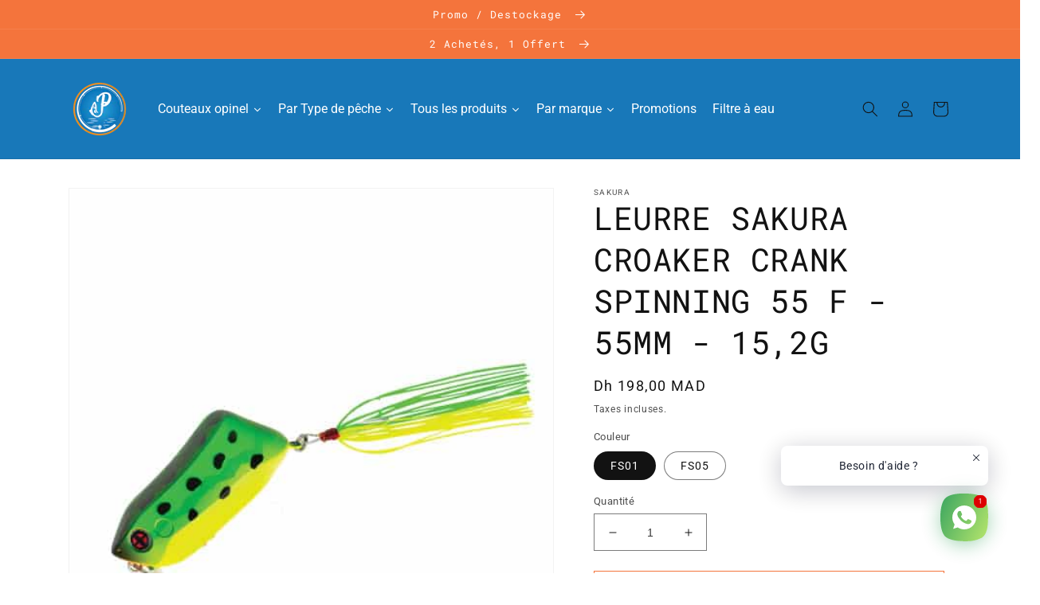

--- FILE ---
content_type: text/html; charset=utf-8
request_url: https://pecheurmaroc.ma/products/croaker-crank-55-f-55mm-15-2g
body_size: 33766
content:
<!doctype html>
<html class="no-js" lang="fr">
  <head>
    <meta charset="utf-8">
    <meta http-equiv="X-UA-Compatible" content="IE=edge">
    <meta name="viewport" content="width=device-width,initial-scale=1">
    <meta name="theme-color" content="">
    <link rel="canonical" href="https://pecheurmaroc.ma/products/croaker-crank-55-f-55mm-15-2g">
    <link rel="preconnect" href="https://cdn.shopify.com" crossorigin><link rel="icon" type="image/png" href="//pecheurmaroc.ma/cdn/shop/files/Logo-Pecheur_27480b28-015b-4b24-ae7d-262222d0bdf7.png?crop=center&height=32&v=1647962841&width=32"><link rel="preconnect" href="https://fonts.shopifycdn.com" crossorigin><title>
      LEURRE SAKURA CROAKER CRANK SPINNING 55 F - 55MM - 15,2G
 &ndash; Pêcheur Maroc</title>

    
      <meta name="description" content="Leurre – Topwaters CROAKER CRANK 55F Catégorie : Super shallow crankbaitCaractéristiques : 55 mm (15,2 g)FlottantProfondeurs de nage : surface et jusqu’à 0,10 m Depuis toujours, la pêche en surface avec des plugs à haute flottabilité a été notre grand plaisir. Nous avons décidé de partager avec vous ces sensations ulti">
    

    

<meta property="og:site_name" content="Pêcheur Maroc">
<meta property="og:url" content="https://pecheurmaroc.ma/products/croaker-crank-55-f-55mm-15-2g">
<meta property="og:title" content="LEURRE SAKURA CROAKER CRANK SPINNING 55 F - 55MM - 15,2G">
<meta property="og:type" content="product">
<meta property="og:description" content="Leurre – Topwaters CROAKER CRANK 55F Catégorie : Super shallow crankbaitCaractéristiques : 55 mm (15,2 g)FlottantProfondeurs de nage : surface et jusqu’à 0,10 m Depuis toujours, la pêche en surface avec des plugs à haute flottabilité a été notre grand plaisir. Nous avons décidé de partager avec vous ces sensations ulti"><meta property="og:image" content="http://pecheurmaroc.ma/cdn/shop/products/croaker_crank_55f_fs01.jpg?v=1594489036">
  <meta property="og:image:secure_url" content="https://pecheurmaroc.ma/cdn/shop/products/croaker_crank_55f_fs01.jpg?v=1594489036">
  <meta property="og:image:width" content="500">
  <meta property="og:image:height" content="500"><meta property="og:price:amount" content="198,00">
  <meta property="og:price:currency" content="MAD"><meta name="twitter:card" content="summary_large_image">
<meta name="twitter:title" content="LEURRE SAKURA CROAKER CRANK SPINNING 55 F - 55MM - 15,2G">
<meta name="twitter:description" content="Leurre – Topwaters CROAKER CRANK 55F Catégorie : Super shallow crankbaitCaractéristiques : 55 mm (15,2 g)FlottantProfondeurs de nage : surface et jusqu’à 0,10 m Depuis toujours, la pêche en surface avec des plugs à haute flottabilité a été notre grand plaisir. Nous avons décidé de partager avec vous ces sensations ulti">


    <script src="//pecheurmaroc.ma/cdn/shop/t/7/assets/global.js?v=135116476141006970691647857277" defer="defer"></script>
    <script>window.performance && window.performance.mark && window.performance.mark('shopify.content_for_header.start');</script><meta name="google-site-verification" content="ziqcQcoYscHe8tygkbgsvQro61KRyMwlfwyD8oYTJfM">
<meta name="facebook-domain-verification" content="16hcg1o8rdn8klo9fcj9t2q63nd4o6">
<meta id="shopify-digital-wallet" name="shopify-digital-wallet" content="/38187139211/digital_wallets/dialog">
<link rel="alternate" type="application/json+oembed" href="https://pecheurmaroc.ma/products/croaker-crank-55-f-55mm-15-2g.oembed">
<script async="async" src="/checkouts/internal/preloads.js?locale=fr-MA"></script>
<script id="shopify-features" type="application/json">{"accessToken":"f18f48f65a66c6bedb690f2f2d3c88be","betas":["rich-media-storefront-analytics"],"domain":"pecheurmaroc.ma","predictiveSearch":true,"shopId":38187139211,"locale":"fr"}</script>
<script>var Shopify = Shopify || {};
Shopify.shop = "pecheur-maroc.myshopify.com";
Shopify.locale = "fr";
Shopify.currency = {"active":"MAD","rate":"1.0"};
Shopify.country = "MA";
Shopify.theme = {"name":"Dawn","id":124001681547,"schema_name":"Dawn","schema_version":"4.0.0","theme_store_id":887,"role":"main"};
Shopify.theme.handle = "null";
Shopify.theme.style = {"id":null,"handle":null};
Shopify.cdnHost = "pecheurmaroc.ma/cdn";
Shopify.routes = Shopify.routes || {};
Shopify.routes.root = "/";</script>
<script type="module">!function(o){(o.Shopify=o.Shopify||{}).modules=!0}(window);</script>
<script>!function(o){function n(){var o=[];function n(){o.push(Array.prototype.slice.apply(arguments))}return n.q=o,n}var t=o.Shopify=o.Shopify||{};t.loadFeatures=n(),t.autoloadFeatures=n()}(window);</script>
<script id="shop-js-analytics" type="application/json">{"pageType":"product"}</script>
<script defer="defer" async type="module" src="//pecheurmaroc.ma/cdn/shopifycloud/shop-js/modules/v2/client.init-shop-cart-sync_INwxTpsh.fr.esm.js"></script>
<script defer="defer" async type="module" src="//pecheurmaroc.ma/cdn/shopifycloud/shop-js/modules/v2/chunk.common_YNAa1F1g.esm.js"></script>
<script type="module">
  await import("//pecheurmaroc.ma/cdn/shopifycloud/shop-js/modules/v2/client.init-shop-cart-sync_INwxTpsh.fr.esm.js");
await import("//pecheurmaroc.ma/cdn/shopifycloud/shop-js/modules/v2/chunk.common_YNAa1F1g.esm.js");

  window.Shopify.SignInWithShop?.initShopCartSync?.({"fedCMEnabled":true,"windoidEnabled":true});

</script>
<script>(function() {
  var isLoaded = false;
  function asyncLoad() {
    if (isLoaded) return;
    isLoaded = true;
    var urls = ["https:\/\/cdn.shopify.com\/s\/files\/1\/0381\/8713\/9211\/t\/4\/assets\/globo.formbuilder.init.js?v=1639391144\u0026shop=pecheur-maroc.myshopify.com","https:\/\/sdks.automizely.com\/conversions\/v1\/conversions.js?app_connection_id=2e66c0574c2a45cfb05b5dd2433c7e72\u0026mapped_org_id=0c56bc88186189cc5d32f11aa2b87c0f_v1\u0026shop=pecheur-maroc.myshopify.com","https:\/\/cdn.shopify.com\/s\/files\/1\/0184\/4255\/1360\/files\/whatsapp.v5.min.js?v=1656493607\u0026shop=pecheur-maroc.myshopify.com"];
    for (var i = 0; i < urls.length; i++) {
      var s = document.createElement('script');
      s.type = 'text/javascript';
      s.async = true;
      s.src = urls[i];
      var x = document.getElementsByTagName('script')[0];
      x.parentNode.insertBefore(s, x);
    }
  };
  if(window.attachEvent) {
    window.attachEvent('onload', asyncLoad);
  } else {
    window.addEventListener('load', asyncLoad, false);
  }
})();</script>
<script id="__st">var __st={"a":38187139211,"offset":3600,"reqid":"bd65de53-09dc-4046-b74c-e41650c06253-1769019413","pageurl":"pecheurmaroc.ma\/products\/croaker-crank-55-f-55mm-15-2g","u":"fdcb4b19b6ed","p":"product","rtyp":"product","rid":4837573886091};</script>
<script>window.ShopifyPaypalV4VisibilityTracking = true;</script>
<script id="captcha-bootstrap">!function(){'use strict';const t='contact',e='account',n='new_comment',o=[[t,t],['blogs',n],['comments',n],[t,'customer']],c=[[e,'customer_login'],[e,'guest_login'],[e,'recover_customer_password'],[e,'create_customer']],r=t=>t.map((([t,e])=>`form[action*='/${t}']:not([data-nocaptcha='true']) input[name='form_type'][value='${e}']`)).join(','),a=t=>()=>t?[...document.querySelectorAll(t)].map((t=>t.form)):[];function s(){const t=[...o],e=r(t);return a(e)}const i='password',u='form_key',d=['recaptcha-v3-token','g-recaptcha-response','h-captcha-response',i],f=()=>{try{return window.sessionStorage}catch{return}},m='__shopify_v',_=t=>t.elements[u];function p(t,e,n=!1){try{const o=window.sessionStorage,c=JSON.parse(o.getItem(e)),{data:r}=function(t){const{data:e,action:n}=t;return t[m]||n?{data:e,action:n}:{data:t,action:n}}(c);for(const[e,n]of Object.entries(r))t.elements[e]&&(t.elements[e].value=n);n&&o.removeItem(e)}catch(o){console.error('form repopulation failed',{error:o})}}const l='form_type',E='cptcha';function T(t){t.dataset[E]=!0}const w=window,h=w.document,L='Shopify',v='ce_forms',y='captcha';let A=!1;((t,e)=>{const n=(g='f06e6c50-85a8-45c8-87d0-21a2b65856fe',I='https://cdn.shopify.com/shopifycloud/storefront-forms-hcaptcha/ce_storefront_forms_captcha_hcaptcha.v1.5.2.iife.js',D={infoText:'Protégé par hCaptcha',privacyText:'Confidentialité',termsText:'Conditions'},(t,e,n)=>{const o=w[L][v],c=o.bindForm;if(c)return c(t,g,e,D).then(n);var r;o.q.push([[t,g,e,D],n]),r=I,A||(h.body.append(Object.assign(h.createElement('script'),{id:'captcha-provider',async:!0,src:r})),A=!0)});var g,I,D;w[L]=w[L]||{},w[L][v]=w[L][v]||{},w[L][v].q=[],w[L][y]=w[L][y]||{},w[L][y].protect=function(t,e){n(t,void 0,e),T(t)},Object.freeze(w[L][y]),function(t,e,n,w,h,L){const[v,y,A,g]=function(t,e,n){const i=e?o:[],u=t?c:[],d=[...i,...u],f=r(d),m=r(i),_=r(d.filter((([t,e])=>n.includes(e))));return[a(f),a(m),a(_),s()]}(w,h,L),I=t=>{const e=t.target;return e instanceof HTMLFormElement?e:e&&e.form},D=t=>v().includes(t);t.addEventListener('submit',(t=>{const e=I(t);if(!e)return;const n=D(e)&&!e.dataset.hcaptchaBound&&!e.dataset.recaptchaBound,o=_(e),c=g().includes(e)&&(!o||!o.value);(n||c)&&t.preventDefault(),c&&!n&&(function(t){try{if(!f())return;!function(t){const e=f();if(!e)return;const n=_(t);if(!n)return;const o=n.value;o&&e.removeItem(o)}(t);const e=Array.from(Array(32),(()=>Math.random().toString(36)[2])).join('');!function(t,e){_(t)||t.append(Object.assign(document.createElement('input'),{type:'hidden',name:u})),t.elements[u].value=e}(t,e),function(t,e){const n=f();if(!n)return;const o=[...t.querySelectorAll(`input[type='${i}']`)].map((({name:t})=>t)),c=[...d,...o],r={};for(const[a,s]of new FormData(t).entries())c.includes(a)||(r[a]=s);n.setItem(e,JSON.stringify({[m]:1,action:t.action,data:r}))}(t,e)}catch(e){console.error('failed to persist form',e)}}(e),e.submit())}));const S=(t,e)=>{t&&!t.dataset[E]&&(n(t,e.some((e=>e===t))),T(t))};for(const o of['focusin','change'])t.addEventListener(o,(t=>{const e=I(t);D(e)&&S(e,y())}));const B=e.get('form_key'),M=e.get(l),P=B&&M;t.addEventListener('DOMContentLoaded',(()=>{const t=y();if(P)for(const e of t)e.elements[l].value===M&&p(e,B);[...new Set([...A(),...v().filter((t=>'true'===t.dataset.shopifyCaptcha))])].forEach((e=>S(e,t)))}))}(h,new URLSearchParams(w.location.search),n,t,e,['guest_login'])})(!0,!0)}();</script>
<script integrity="sha256-4kQ18oKyAcykRKYeNunJcIwy7WH5gtpwJnB7kiuLZ1E=" data-source-attribution="shopify.loadfeatures" defer="defer" src="//pecheurmaroc.ma/cdn/shopifycloud/storefront/assets/storefront/load_feature-a0a9edcb.js" crossorigin="anonymous"></script>
<script data-source-attribution="shopify.dynamic_checkout.dynamic.init">var Shopify=Shopify||{};Shopify.PaymentButton=Shopify.PaymentButton||{isStorefrontPortableWallets:!0,init:function(){window.Shopify.PaymentButton.init=function(){};var t=document.createElement("script");t.src="https://pecheurmaroc.ma/cdn/shopifycloud/portable-wallets/latest/portable-wallets.fr.js",t.type="module",document.head.appendChild(t)}};
</script>
<script data-source-attribution="shopify.dynamic_checkout.buyer_consent">
  function portableWalletsHideBuyerConsent(e){var t=document.getElementById("shopify-buyer-consent"),n=document.getElementById("shopify-subscription-policy-button");t&&n&&(t.classList.add("hidden"),t.setAttribute("aria-hidden","true"),n.removeEventListener("click",e))}function portableWalletsShowBuyerConsent(e){var t=document.getElementById("shopify-buyer-consent"),n=document.getElementById("shopify-subscription-policy-button");t&&n&&(t.classList.remove("hidden"),t.removeAttribute("aria-hidden"),n.addEventListener("click",e))}window.Shopify?.PaymentButton&&(window.Shopify.PaymentButton.hideBuyerConsent=portableWalletsHideBuyerConsent,window.Shopify.PaymentButton.showBuyerConsent=portableWalletsShowBuyerConsent);
</script>
<script>
  function portableWalletsCleanup(e){e&&e.src&&console.error("Failed to load portable wallets script "+e.src);var t=document.querySelectorAll("shopify-accelerated-checkout .shopify-payment-button__skeleton, shopify-accelerated-checkout-cart .wallet-cart-button__skeleton"),e=document.getElementById("shopify-buyer-consent");for(let e=0;e<t.length;e++)t[e].remove();e&&e.remove()}function portableWalletsNotLoadedAsModule(e){e instanceof ErrorEvent&&"string"==typeof e.message&&e.message.includes("import.meta")&&"string"==typeof e.filename&&e.filename.includes("portable-wallets")&&(window.removeEventListener("error",portableWalletsNotLoadedAsModule),window.Shopify.PaymentButton.failedToLoad=e,"loading"===document.readyState?document.addEventListener("DOMContentLoaded",window.Shopify.PaymentButton.init):window.Shopify.PaymentButton.init())}window.addEventListener("error",portableWalletsNotLoadedAsModule);
</script>

<script type="module" src="https://pecheurmaroc.ma/cdn/shopifycloud/portable-wallets/latest/portable-wallets.fr.js" onError="portableWalletsCleanup(this)" crossorigin="anonymous"></script>
<script nomodule>
  document.addEventListener("DOMContentLoaded", portableWalletsCleanup);
</script>

<link id="shopify-accelerated-checkout-styles" rel="stylesheet" media="screen" href="https://pecheurmaroc.ma/cdn/shopifycloud/portable-wallets/latest/accelerated-checkout-backwards-compat.css" crossorigin="anonymous">
<style id="shopify-accelerated-checkout-cart">
        #shopify-buyer-consent {
  margin-top: 1em;
  display: inline-block;
  width: 100%;
}

#shopify-buyer-consent.hidden {
  display: none;
}

#shopify-subscription-policy-button {
  background: none;
  border: none;
  padding: 0;
  text-decoration: underline;
  font-size: inherit;
  cursor: pointer;
}

#shopify-subscription-policy-button::before {
  box-shadow: none;
}

      </style>
<script id="sections-script" data-sections="main-product,product-recommendations,header,footer" defer="defer" src="//pecheurmaroc.ma/cdn/shop/t/7/compiled_assets/scripts.js?v=1668"></script>
<script>window.performance && window.performance.mark && window.performance.mark('shopify.content_for_header.end');</script>


    <style data-shopify>
      @font-face {
  font-family: Roboto;
  font-weight: 400;
  font-style: normal;
  font-display: swap;
  src: url("//pecheurmaroc.ma/cdn/fonts/roboto/roboto_n4.2019d890f07b1852f56ce63ba45b2db45d852cba.woff2") format("woff2"),
       url("//pecheurmaroc.ma/cdn/fonts/roboto/roboto_n4.238690e0007583582327135619c5f7971652fa9d.woff") format("woff");
}

      @font-face {
  font-family: Roboto;
  font-weight: 700;
  font-style: normal;
  font-display: swap;
  src: url("//pecheurmaroc.ma/cdn/fonts/roboto/roboto_n7.f38007a10afbbde8976c4056bfe890710d51dec2.woff2") format("woff2"),
       url("//pecheurmaroc.ma/cdn/fonts/roboto/roboto_n7.94bfdd3e80c7be00e128703d245c207769d763f9.woff") format("woff");
}

      @font-face {
  font-family: Roboto;
  font-weight: 400;
  font-style: italic;
  font-display: swap;
  src: url("//pecheurmaroc.ma/cdn/fonts/roboto/roboto_i4.57ce898ccda22ee84f49e6b57ae302250655e2d4.woff2") format("woff2"),
       url("//pecheurmaroc.ma/cdn/fonts/roboto/roboto_i4.b21f3bd061cbcb83b824ae8c7671a82587b264bf.woff") format("woff");
}

      @font-face {
  font-family: Roboto;
  font-weight: 700;
  font-style: italic;
  font-display: swap;
  src: url("//pecheurmaroc.ma/cdn/fonts/roboto/roboto_i7.7ccaf9410746f2c53340607c42c43f90a9005937.woff2") format("woff2"),
       url("//pecheurmaroc.ma/cdn/fonts/roboto/roboto_i7.49ec21cdd7148292bffea74c62c0df6e93551516.woff") format("woff");
}

      @font-face {
  font-family: "Roboto Mono";
  font-weight: 400;
  font-style: normal;
  font-display: swap;
  src: url("//pecheurmaroc.ma/cdn/fonts/roboto_mono/robotomono_n4.9d1649e14a644ef48a2262609c784a79a5c2c87d.woff2") format("woff2"),
       url("//pecheurmaroc.ma/cdn/fonts/roboto_mono/robotomono_n4.1f5c294b54ad5b669e758778fae486a733405684.woff") format("woff");
}


      :root {
        --font-body-family: Roboto, sans-serif;
        --font-body-style: normal;
        --font-body-weight: 400;

        --font-heading-family: "Roboto Mono", monospace;
        --font-heading-style: normal;
        --font-heading-weight: 400;

        --font-body-scale: 1.0;
        --font-heading-scale: 1.0;

        --color-base-text: 18, 18, 18;
        --color-shadow: 18, 18, 18;
        --color-base-background-1: 255, 255, 255;
        --color-base-background-2: 24, 120, 185;
        --color-base-solid-button-labels: 255, 255, 255;
        --color-base-outline-button-labels: 244, 116, 60;
        --color-base-accent-1: 244, 116, 60;
        --color-base-accent-2: 255, 255, 255;
        --payment-terms-background-color: #ffffff;

        --gradient-base-background-1: #ffffff;
        --gradient-base-background-2: #1878b9;
        --gradient-base-accent-1: #f4743c;
        --gradient-base-accent-2: #ffffff;

        --media-padding: px;
        --media-border-opacity: 0.05;
        --media-border-width: 1px;
        --media-radius: 0px;
        --media-shadow-opacity: 0.0;
        --media-shadow-horizontal-offset: 0px;
        --media-shadow-vertical-offset: 4px;
        --media-shadow-blur-radius: 5px;

        --page-width: 120rem;
        --page-width-margin: 0rem;

        --card-image-padding: 0.0rem;
        --card-corner-radius: 0.0rem;
        --card-text-alignment: left;
        --card-border-width: 0.0rem;
        --card-border-opacity: 0.1;
        --card-shadow-opacity: 0.0;
        --card-shadow-horizontal-offset: 0.0rem;
        --card-shadow-vertical-offset: 0.4rem;
        --card-shadow-blur-radius: 0.5rem;

        --badge-corner-radius: 4.0rem;

        --popup-border-width: 1px;
        --popup-border-opacity: 0.1;
        --popup-corner-radius: 0px;
        --popup-shadow-opacity: 0.0;
        --popup-shadow-horizontal-offset: 0px;
        --popup-shadow-vertical-offset: 4px;
        --popup-shadow-blur-radius: 5px;

        --drawer-border-width: 1px;
        --drawer-border-opacity: 0.1;
        --drawer-shadow-opacity: 0.0;
        --drawer-shadow-horizontal-offset: 0px;
        --drawer-shadow-vertical-offset: 4px;
        --drawer-shadow-blur-radius: 5px;

        --spacing-sections-desktop: 0px;
        --spacing-sections-mobile: 0px;

        --grid-desktop-vertical-spacing: 8px;
        --grid-desktop-horizontal-spacing: 8px;
        --grid-mobile-vertical-spacing: 4px;
        --grid-mobile-horizontal-spacing: 4px;

        --text-boxes-border-opacity: 0.1;
        --text-boxes-border-width: 0px;
        --text-boxes-radius: 0px;
        --text-boxes-shadow-opacity: 0.0;
        --text-boxes-shadow-horizontal-offset: 0px;
        --text-boxes-shadow-vertical-offset: 4px;
        --text-boxes-shadow-blur-radius: 5px;

        --buttons-radius: 0px;
        --buttons-radius-outset: 0px;
        --buttons-border-width: 1px;
        --buttons-border-opacity: 1.0;
        --buttons-shadow-opacity: 0.0;
        --buttons-shadow-horizontal-offset: 0px;
        --buttons-shadow-vertical-offset: 4px;
        --buttons-shadow-blur-radius: 5px;
        --buttons-border-offset: 0px;

        --inputs-radius: 0px;
        --inputs-border-width: 1px;
        --inputs-border-opacity: 0.55;
        --inputs-shadow-opacity: 0.0;
        --inputs-shadow-horizontal-offset: 0px;
        --inputs-margin-offset: 0px;
        --inputs-shadow-vertical-offset: 4px;
        --inputs-shadow-blur-radius: 5px;
        --inputs-radius-outset: 0px;

        --variant-pills-radius: 40px;
        --variant-pills-border-width: 1px;
        --variant-pills-border-opacity: 0.55;
        --variant-pills-shadow-opacity: 0.0;
        --variant-pills-shadow-horizontal-offset: 0px;
        --variant-pills-shadow-vertical-offset: 4px;
        --variant-pills-shadow-blur-radius: 5px;
      }

      *,
      *::before,
      *::after {
        box-sizing: inherit;
      }

      html {
        box-sizing: border-box;
        font-size: calc(var(--font-body-scale) * 62.5%);
        height: 100%;
      }

      body {
        display: grid;
        grid-template-rows: auto auto 1fr auto;
        grid-template-columns: 100%;
        min-height: 100%;
        margin: 0;
        font-size: 1.5rem;
        letter-spacing: 0.06rem;
        line-height: calc(1 + 0.8 / var(--font-body-scale));
        font-family: var(--font-body-family);
        font-style: var(--font-body-style);
        font-weight: var(--font-body-weight);
      }

      @media screen and (min-width: 750px) {
        body {
          font-size: 1.6rem;
        }
      }
    </style>

    <link href="//pecheurmaroc.ma/cdn/shop/t/7/assets/base.css?v=144997082486365258741647857296" rel="stylesheet" type="text/css" media="all" />
<link rel="preload" as="font" href="//pecheurmaroc.ma/cdn/fonts/roboto/roboto_n4.2019d890f07b1852f56ce63ba45b2db45d852cba.woff2" type="font/woff2" crossorigin><link rel="preload" as="font" href="//pecheurmaroc.ma/cdn/fonts/roboto_mono/robotomono_n4.9d1649e14a644ef48a2262609c784a79a5c2c87d.woff2" type="font/woff2" crossorigin><link rel="stylesheet" href="//pecheurmaroc.ma/cdn/shop/t/7/assets/component-predictive-search.css?v=165644661289088488651647857271" media="print" onload="this.media='all'"><script>document.documentElement.className = document.documentElement.className.replace('no-js', 'js');
    if (Shopify.designMode) {
      document.documentElement.classList.add('shopify-design-mode');
    }
    </script>
  
  









<link href="https://monorail-edge.shopifysvc.com" rel="dns-prefetch">
<script>(function(){if ("sendBeacon" in navigator && "performance" in window) {try {var session_token_from_headers = performance.getEntriesByType('navigation')[0].serverTiming.find(x => x.name == '_s').description;} catch {var session_token_from_headers = undefined;}var session_cookie_matches = document.cookie.match(/_shopify_s=([^;]*)/);var session_token_from_cookie = session_cookie_matches && session_cookie_matches.length === 2 ? session_cookie_matches[1] : "";var session_token = session_token_from_headers || session_token_from_cookie || "";function handle_abandonment_event(e) {var entries = performance.getEntries().filter(function(entry) {return /monorail-edge.shopifysvc.com/.test(entry.name);});if (!window.abandonment_tracked && entries.length === 0) {window.abandonment_tracked = true;var currentMs = Date.now();var navigation_start = performance.timing.navigationStart;var payload = {shop_id: 38187139211,url: window.location.href,navigation_start,duration: currentMs - navigation_start,session_token,page_type: "product"};window.navigator.sendBeacon("https://monorail-edge.shopifysvc.com/v1/produce", JSON.stringify({schema_id: "online_store_buyer_site_abandonment/1.1",payload: payload,metadata: {event_created_at_ms: currentMs,event_sent_at_ms: currentMs}}));}}window.addEventListener('pagehide', handle_abandonment_event);}}());</script>
<script id="web-pixels-manager-setup">(function e(e,d,r,n,o){if(void 0===o&&(o={}),!Boolean(null===(a=null===(i=window.Shopify)||void 0===i?void 0:i.analytics)||void 0===a?void 0:a.replayQueue)){var i,a;window.Shopify=window.Shopify||{};var t=window.Shopify;t.analytics=t.analytics||{};var s=t.analytics;s.replayQueue=[],s.publish=function(e,d,r){return s.replayQueue.push([e,d,r]),!0};try{self.performance.mark("wpm:start")}catch(e){}var l=function(){var e={modern:/Edge?\/(1{2}[4-9]|1[2-9]\d|[2-9]\d{2}|\d{4,})\.\d+(\.\d+|)|Firefox\/(1{2}[4-9]|1[2-9]\d|[2-9]\d{2}|\d{4,})\.\d+(\.\d+|)|Chrom(ium|e)\/(9{2}|\d{3,})\.\d+(\.\d+|)|(Maci|X1{2}).+ Version\/(15\.\d+|(1[6-9]|[2-9]\d|\d{3,})\.\d+)([,.]\d+|)( \(\w+\)|)( Mobile\/\w+|) Safari\/|Chrome.+OPR\/(9{2}|\d{3,})\.\d+\.\d+|(CPU[ +]OS|iPhone[ +]OS|CPU[ +]iPhone|CPU IPhone OS|CPU iPad OS)[ +]+(15[._]\d+|(1[6-9]|[2-9]\d|\d{3,})[._]\d+)([._]\d+|)|Android:?[ /-](13[3-9]|1[4-9]\d|[2-9]\d{2}|\d{4,})(\.\d+|)(\.\d+|)|Android.+Firefox\/(13[5-9]|1[4-9]\d|[2-9]\d{2}|\d{4,})\.\d+(\.\d+|)|Android.+Chrom(ium|e)\/(13[3-9]|1[4-9]\d|[2-9]\d{2}|\d{4,})\.\d+(\.\d+|)|SamsungBrowser\/([2-9]\d|\d{3,})\.\d+/,legacy:/Edge?\/(1[6-9]|[2-9]\d|\d{3,})\.\d+(\.\d+|)|Firefox\/(5[4-9]|[6-9]\d|\d{3,})\.\d+(\.\d+|)|Chrom(ium|e)\/(5[1-9]|[6-9]\d|\d{3,})\.\d+(\.\d+|)([\d.]+$|.*Safari\/(?![\d.]+ Edge\/[\d.]+$))|(Maci|X1{2}).+ Version\/(10\.\d+|(1[1-9]|[2-9]\d|\d{3,})\.\d+)([,.]\d+|)( \(\w+\)|)( Mobile\/\w+|) Safari\/|Chrome.+OPR\/(3[89]|[4-9]\d|\d{3,})\.\d+\.\d+|(CPU[ +]OS|iPhone[ +]OS|CPU[ +]iPhone|CPU IPhone OS|CPU iPad OS)[ +]+(10[._]\d+|(1[1-9]|[2-9]\d|\d{3,})[._]\d+)([._]\d+|)|Android:?[ /-](13[3-9]|1[4-9]\d|[2-9]\d{2}|\d{4,})(\.\d+|)(\.\d+|)|Mobile Safari.+OPR\/([89]\d|\d{3,})\.\d+\.\d+|Android.+Firefox\/(13[5-9]|1[4-9]\d|[2-9]\d{2}|\d{4,})\.\d+(\.\d+|)|Android.+Chrom(ium|e)\/(13[3-9]|1[4-9]\d|[2-9]\d{2}|\d{4,})\.\d+(\.\d+|)|Android.+(UC? ?Browser|UCWEB|U3)[ /]?(15\.([5-9]|\d{2,})|(1[6-9]|[2-9]\d|\d{3,})\.\d+)\.\d+|SamsungBrowser\/(5\.\d+|([6-9]|\d{2,})\.\d+)|Android.+MQ{2}Browser\/(14(\.(9|\d{2,})|)|(1[5-9]|[2-9]\d|\d{3,})(\.\d+|))(\.\d+|)|K[Aa][Ii]OS\/(3\.\d+|([4-9]|\d{2,})\.\d+)(\.\d+|)/},d=e.modern,r=e.legacy,n=navigator.userAgent;return n.match(d)?"modern":n.match(r)?"legacy":"unknown"}(),u="modern"===l?"modern":"legacy",c=(null!=n?n:{modern:"",legacy:""})[u],f=function(e){return[e.baseUrl,"/wpm","/b",e.hashVersion,"modern"===e.buildTarget?"m":"l",".js"].join("")}({baseUrl:d,hashVersion:r,buildTarget:u}),m=function(e){var d=e.version,r=e.bundleTarget,n=e.surface,o=e.pageUrl,i=e.monorailEndpoint;return{emit:function(e){var a=e.status,t=e.errorMsg,s=(new Date).getTime(),l=JSON.stringify({metadata:{event_sent_at_ms:s},events:[{schema_id:"web_pixels_manager_load/3.1",payload:{version:d,bundle_target:r,page_url:o,status:a,surface:n,error_msg:t},metadata:{event_created_at_ms:s}}]});if(!i)return console&&console.warn&&console.warn("[Web Pixels Manager] No Monorail endpoint provided, skipping logging."),!1;try{return self.navigator.sendBeacon.bind(self.navigator)(i,l)}catch(e){}var u=new XMLHttpRequest;try{return u.open("POST",i,!0),u.setRequestHeader("Content-Type","text/plain"),u.send(l),!0}catch(e){return console&&console.warn&&console.warn("[Web Pixels Manager] Got an unhandled error while logging to Monorail."),!1}}}}({version:r,bundleTarget:l,surface:e.surface,pageUrl:self.location.href,monorailEndpoint:e.monorailEndpoint});try{o.browserTarget=l,function(e){var d=e.src,r=e.async,n=void 0===r||r,o=e.onload,i=e.onerror,a=e.sri,t=e.scriptDataAttributes,s=void 0===t?{}:t,l=document.createElement("script"),u=document.querySelector("head"),c=document.querySelector("body");if(l.async=n,l.src=d,a&&(l.integrity=a,l.crossOrigin="anonymous"),s)for(var f in s)if(Object.prototype.hasOwnProperty.call(s,f))try{l.dataset[f]=s[f]}catch(e){}if(o&&l.addEventListener("load",o),i&&l.addEventListener("error",i),u)u.appendChild(l);else{if(!c)throw new Error("Did not find a head or body element to append the script");c.appendChild(l)}}({src:f,async:!0,onload:function(){if(!function(){var e,d;return Boolean(null===(d=null===(e=window.Shopify)||void 0===e?void 0:e.analytics)||void 0===d?void 0:d.initialized)}()){var d=window.webPixelsManager.init(e)||void 0;if(d){var r=window.Shopify.analytics;r.replayQueue.forEach((function(e){var r=e[0],n=e[1],o=e[2];d.publishCustomEvent(r,n,o)})),r.replayQueue=[],r.publish=d.publishCustomEvent,r.visitor=d.visitor,r.initialized=!0}}},onerror:function(){return m.emit({status:"failed",errorMsg:"".concat(f," has failed to load")})},sri:function(e){var d=/^sha384-[A-Za-z0-9+/=]+$/;return"string"==typeof e&&d.test(e)}(c)?c:"",scriptDataAttributes:o}),m.emit({status:"loading"})}catch(e){m.emit({status:"failed",errorMsg:(null==e?void 0:e.message)||"Unknown error"})}}})({shopId: 38187139211,storefrontBaseUrl: "https://pecheurmaroc.ma",extensionsBaseUrl: "https://extensions.shopifycdn.com/cdn/shopifycloud/web-pixels-manager",monorailEndpoint: "https://monorail-edge.shopifysvc.com/unstable/produce_batch",surface: "storefront-renderer",enabledBetaFlags: ["2dca8a86"],webPixelsConfigList: [{"id":"831651979","configuration":"{\"hashed_organization_id\":\"0c56bc88186189cc5d32f11aa2b87c0f_v1\",\"app_key\":\"pecheur-maroc\",\"allow_collect_personal_data\":\"true\"}","eventPayloadVersion":"v1","runtimeContext":"STRICT","scriptVersion":"6f6660f15c595d517f203f6e1abcb171","type":"APP","apiClientId":2814809,"privacyPurposes":["ANALYTICS","MARKETING","SALE_OF_DATA"],"dataSharingAdjustments":{"protectedCustomerApprovalScopes":["read_customer_address","read_customer_email","read_customer_name","read_customer_personal_data","read_customer_phone"]}},{"id":"448430219","configuration":"{\"config\":\"{\\\"pixel_id\\\":\\\"GT-NN6SVQ7\\\",\\\"gtag_events\\\":[{\\\"type\\\":\\\"purchase\\\",\\\"action_label\\\":\\\"MC-2WQ623PENY\\\"},{\\\"type\\\":\\\"page_view\\\",\\\"action_label\\\":\\\"MC-2WQ623PENY\\\"},{\\\"type\\\":\\\"view_item\\\",\\\"action_label\\\":\\\"MC-2WQ623PENY\\\"}],\\\"enable_monitoring_mode\\\":false}\"}","eventPayloadVersion":"v1","runtimeContext":"OPEN","scriptVersion":"b2a88bafab3e21179ed38636efcd8a93","type":"APP","apiClientId":1780363,"privacyPurposes":[],"dataSharingAdjustments":{"protectedCustomerApprovalScopes":["read_customer_address","read_customer_email","read_customer_name","read_customer_personal_data","read_customer_phone"]}},{"id":"173015179","configuration":"{\"pixel_id\":\"605776403649845\",\"pixel_type\":\"facebook_pixel\",\"metaapp_system_user_token\":\"-\"}","eventPayloadVersion":"v1","runtimeContext":"OPEN","scriptVersion":"ca16bc87fe92b6042fbaa3acc2fbdaa6","type":"APP","apiClientId":2329312,"privacyPurposes":["ANALYTICS","MARKETING","SALE_OF_DATA"],"dataSharingAdjustments":{"protectedCustomerApprovalScopes":["read_customer_address","read_customer_email","read_customer_name","read_customer_personal_data","read_customer_phone"]}},{"id":"63602827","eventPayloadVersion":"v1","runtimeContext":"LAX","scriptVersion":"1","type":"CUSTOM","privacyPurposes":["ANALYTICS"],"name":"Google Analytics tag (migrated)"},{"id":"shopify-app-pixel","configuration":"{}","eventPayloadVersion":"v1","runtimeContext":"STRICT","scriptVersion":"0450","apiClientId":"shopify-pixel","type":"APP","privacyPurposes":["ANALYTICS","MARKETING"]},{"id":"shopify-custom-pixel","eventPayloadVersion":"v1","runtimeContext":"LAX","scriptVersion":"0450","apiClientId":"shopify-pixel","type":"CUSTOM","privacyPurposes":["ANALYTICS","MARKETING"]}],isMerchantRequest: false,initData: {"shop":{"name":"Pêcheur Maroc","paymentSettings":{"currencyCode":"MAD"},"myshopifyDomain":"pecheur-maroc.myshopify.com","countryCode":"MA","storefrontUrl":"https:\/\/pecheurmaroc.ma"},"customer":null,"cart":null,"checkout":null,"productVariants":[{"price":{"amount":198.0,"currencyCode":"MAD"},"product":{"title":"LEURRE SAKURA CROAKER CRANK SPINNING 55 F - 55MM - 15,2G","vendor":"Sakura","id":"4837573886091","untranslatedTitle":"LEURRE SAKURA CROAKER CRANK SPINNING 55 F - 55MM - 15,2G","url":"\/products\/croaker-crank-55-f-55mm-15-2g","type":"Leurre"},"id":"33521733238923","image":{"src":"\/\/pecheurmaroc.ma\/cdn\/shop\/products\/croaker_crank_55f_fs01.jpg?v=1594489036"},"sku":"SAPLF500955-FS01","title":"FS01","untranslatedTitle":"FS01"},{"price":{"amount":198.0,"currencyCode":"MAD"},"product":{"title":"LEURRE SAKURA CROAKER CRANK SPINNING 55 F - 55MM - 15,2G","vendor":"Sakura","id":"4837573886091","untranslatedTitle":"LEURRE SAKURA CROAKER CRANK SPINNING 55 F - 55MM - 15,2G","url":"\/products\/croaker-crank-55-f-55mm-15-2g","type":"Leurre"},"id":"33521733271691","image":{"src":"\/\/pecheurmaroc.ma\/cdn\/shop\/products\/croaker_crank_55f_fs05.jpg?v=1594489036"},"sku":"SAPLF500955-FS05","title":"FS05","untranslatedTitle":"FS05"}],"purchasingCompany":null},},"https://pecheurmaroc.ma/cdn","fcfee988w5aeb613cpc8e4bc33m6693e112",{"modern":"","legacy":""},{"shopId":"38187139211","storefrontBaseUrl":"https:\/\/pecheurmaroc.ma","extensionBaseUrl":"https:\/\/extensions.shopifycdn.com\/cdn\/shopifycloud\/web-pixels-manager","surface":"storefront-renderer","enabledBetaFlags":"[\"2dca8a86\"]","isMerchantRequest":"false","hashVersion":"fcfee988w5aeb613cpc8e4bc33m6693e112","publish":"custom","events":"[[\"page_viewed\",{}],[\"product_viewed\",{\"productVariant\":{\"price\":{\"amount\":198.0,\"currencyCode\":\"MAD\"},\"product\":{\"title\":\"LEURRE SAKURA CROAKER CRANK SPINNING 55 F - 55MM - 15,2G\",\"vendor\":\"Sakura\",\"id\":\"4837573886091\",\"untranslatedTitle\":\"LEURRE SAKURA CROAKER CRANK SPINNING 55 F - 55MM - 15,2G\",\"url\":\"\/products\/croaker-crank-55-f-55mm-15-2g\",\"type\":\"Leurre\"},\"id\":\"33521733238923\",\"image\":{\"src\":\"\/\/pecheurmaroc.ma\/cdn\/shop\/products\/croaker_crank_55f_fs01.jpg?v=1594489036\"},\"sku\":\"SAPLF500955-FS01\",\"title\":\"FS01\",\"untranslatedTitle\":\"FS01\"}}]]"});</script><script>
  window.ShopifyAnalytics = window.ShopifyAnalytics || {};
  window.ShopifyAnalytics.meta = window.ShopifyAnalytics.meta || {};
  window.ShopifyAnalytics.meta.currency = 'MAD';
  var meta = {"product":{"id":4837573886091,"gid":"gid:\/\/shopify\/Product\/4837573886091","vendor":"Sakura","type":"Leurre","handle":"croaker-crank-55-f-55mm-15-2g","variants":[{"id":33521733238923,"price":19800,"name":"LEURRE SAKURA CROAKER CRANK SPINNING 55 F - 55MM - 15,2G - FS01","public_title":"FS01","sku":"SAPLF500955-FS01"},{"id":33521733271691,"price":19800,"name":"LEURRE SAKURA CROAKER CRANK SPINNING 55 F - 55MM - 15,2G - FS05","public_title":"FS05","sku":"SAPLF500955-FS05"}],"remote":false},"page":{"pageType":"product","resourceType":"product","resourceId":4837573886091,"requestId":"bd65de53-09dc-4046-b74c-e41650c06253-1769019413"}};
  for (var attr in meta) {
    window.ShopifyAnalytics.meta[attr] = meta[attr];
  }
</script>
<script class="analytics">
  (function () {
    var customDocumentWrite = function(content) {
      var jquery = null;

      if (window.jQuery) {
        jquery = window.jQuery;
      } else if (window.Checkout && window.Checkout.$) {
        jquery = window.Checkout.$;
      }

      if (jquery) {
        jquery('body').append(content);
      }
    };

    var hasLoggedConversion = function(token) {
      if (token) {
        return document.cookie.indexOf('loggedConversion=' + token) !== -1;
      }
      return false;
    }

    var setCookieIfConversion = function(token) {
      if (token) {
        var twoMonthsFromNow = new Date(Date.now());
        twoMonthsFromNow.setMonth(twoMonthsFromNow.getMonth() + 2);

        document.cookie = 'loggedConversion=' + token + '; expires=' + twoMonthsFromNow;
      }
    }

    var trekkie = window.ShopifyAnalytics.lib = window.trekkie = window.trekkie || [];
    if (trekkie.integrations) {
      return;
    }
    trekkie.methods = [
      'identify',
      'page',
      'ready',
      'track',
      'trackForm',
      'trackLink'
    ];
    trekkie.factory = function(method) {
      return function() {
        var args = Array.prototype.slice.call(arguments);
        args.unshift(method);
        trekkie.push(args);
        return trekkie;
      };
    };
    for (var i = 0; i < trekkie.methods.length; i++) {
      var key = trekkie.methods[i];
      trekkie[key] = trekkie.factory(key);
    }
    trekkie.load = function(config) {
      trekkie.config = config || {};
      trekkie.config.initialDocumentCookie = document.cookie;
      var first = document.getElementsByTagName('script')[0];
      var script = document.createElement('script');
      script.type = 'text/javascript';
      script.onerror = function(e) {
        var scriptFallback = document.createElement('script');
        scriptFallback.type = 'text/javascript';
        scriptFallback.onerror = function(error) {
                var Monorail = {
      produce: function produce(monorailDomain, schemaId, payload) {
        var currentMs = new Date().getTime();
        var event = {
          schema_id: schemaId,
          payload: payload,
          metadata: {
            event_created_at_ms: currentMs,
            event_sent_at_ms: currentMs
          }
        };
        return Monorail.sendRequest("https://" + monorailDomain + "/v1/produce", JSON.stringify(event));
      },
      sendRequest: function sendRequest(endpointUrl, payload) {
        // Try the sendBeacon API
        if (window && window.navigator && typeof window.navigator.sendBeacon === 'function' && typeof window.Blob === 'function' && !Monorail.isIos12()) {
          var blobData = new window.Blob([payload], {
            type: 'text/plain'
          });

          if (window.navigator.sendBeacon(endpointUrl, blobData)) {
            return true;
          } // sendBeacon was not successful

        } // XHR beacon

        var xhr = new XMLHttpRequest();

        try {
          xhr.open('POST', endpointUrl);
          xhr.setRequestHeader('Content-Type', 'text/plain');
          xhr.send(payload);
        } catch (e) {
          console.log(e);
        }

        return false;
      },
      isIos12: function isIos12() {
        return window.navigator.userAgent.lastIndexOf('iPhone; CPU iPhone OS 12_') !== -1 || window.navigator.userAgent.lastIndexOf('iPad; CPU OS 12_') !== -1;
      }
    };
    Monorail.produce('monorail-edge.shopifysvc.com',
      'trekkie_storefront_load_errors/1.1',
      {shop_id: 38187139211,
      theme_id: 124001681547,
      app_name: "storefront",
      context_url: window.location.href,
      source_url: "//pecheurmaroc.ma/cdn/s/trekkie.storefront.cd680fe47e6c39ca5d5df5f0a32d569bc48c0f27.min.js"});

        };
        scriptFallback.async = true;
        scriptFallback.src = '//pecheurmaroc.ma/cdn/s/trekkie.storefront.cd680fe47e6c39ca5d5df5f0a32d569bc48c0f27.min.js';
        first.parentNode.insertBefore(scriptFallback, first);
      };
      script.async = true;
      script.src = '//pecheurmaroc.ma/cdn/s/trekkie.storefront.cd680fe47e6c39ca5d5df5f0a32d569bc48c0f27.min.js';
      first.parentNode.insertBefore(script, first);
    };
    trekkie.load(
      {"Trekkie":{"appName":"storefront","development":false,"defaultAttributes":{"shopId":38187139211,"isMerchantRequest":null,"themeId":124001681547,"themeCityHash":"8107098153440955216","contentLanguage":"fr","currency":"MAD","eventMetadataId":"cfa1c7f7-0eec-4523-b5b9-3546ecd68292"},"isServerSideCookieWritingEnabled":true,"monorailRegion":"shop_domain","enabledBetaFlags":["65f19447"]},"Session Attribution":{},"S2S":{"facebookCapiEnabled":true,"source":"trekkie-storefront-renderer","apiClientId":580111}}
    );

    var loaded = false;
    trekkie.ready(function() {
      if (loaded) return;
      loaded = true;

      window.ShopifyAnalytics.lib = window.trekkie;

      var originalDocumentWrite = document.write;
      document.write = customDocumentWrite;
      try { window.ShopifyAnalytics.merchantGoogleAnalytics.call(this); } catch(error) {};
      document.write = originalDocumentWrite;

      window.ShopifyAnalytics.lib.page(null,{"pageType":"product","resourceType":"product","resourceId":4837573886091,"requestId":"bd65de53-09dc-4046-b74c-e41650c06253-1769019413","shopifyEmitted":true});

      var match = window.location.pathname.match(/checkouts\/(.+)\/(thank_you|post_purchase)/)
      var token = match? match[1]: undefined;
      if (!hasLoggedConversion(token)) {
        setCookieIfConversion(token);
        window.ShopifyAnalytics.lib.track("Viewed Product",{"currency":"MAD","variantId":33521733238923,"productId":4837573886091,"productGid":"gid:\/\/shopify\/Product\/4837573886091","name":"LEURRE SAKURA CROAKER CRANK SPINNING 55 F - 55MM - 15,2G - FS01","price":"198.00","sku":"SAPLF500955-FS01","brand":"Sakura","variant":"FS01","category":"Leurre","nonInteraction":true,"remote":false},undefined,undefined,{"shopifyEmitted":true});
      window.ShopifyAnalytics.lib.track("monorail:\/\/trekkie_storefront_viewed_product\/1.1",{"currency":"MAD","variantId":33521733238923,"productId":4837573886091,"productGid":"gid:\/\/shopify\/Product\/4837573886091","name":"LEURRE SAKURA CROAKER CRANK SPINNING 55 F - 55MM - 15,2G - FS01","price":"198.00","sku":"SAPLF500955-FS01","brand":"Sakura","variant":"FS01","category":"Leurre","nonInteraction":true,"remote":false,"referer":"https:\/\/pecheurmaroc.ma\/products\/croaker-crank-55-f-55mm-15-2g"});
      }
    });


        var eventsListenerScript = document.createElement('script');
        eventsListenerScript.async = true;
        eventsListenerScript.src = "//pecheurmaroc.ma/cdn/shopifycloud/storefront/assets/shop_events_listener-3da45d37.js";
        document.getElementsByTagName('head')[0].appendChild(eventsListenerScript);

})();</script>
  <script>
  if (!window.ga || (window.ga && typeof window.ga !== 'function')) {
    window.ga = function ga() {
      (window.ga.q = window.ga.q || []).push(arguments);
      if (window.Shopify && window.Shopify.analytics && typeof window.Shopify.analytics.publish === 'function') {
        window.Shopify.analytics.publish("ga_stub_called", {}, {sendTo: "google_osp_migration"});
      }
      console.error("Shopify's Google Analytics stub called with:", Array.from(arguments), "\nSee https://help.shopify.com/manual/promoting-marketing/pixels/pixel-migration#google for more information.");
    };
    if (window.Shopify && window.Shopify.analytics && typeof window.Shopify.analytics.publish === 'function') {
      window.Shopify.analytics.publish("ga_stub_initialized", {}, {sendTo: "google_osp_migration"});
    }
  }
</script>
<script
  defer
  src="https://pecheurmaroc.ma/cdn/shopifycloud/perf-kit/shopify-perf-kit-3.0.4.min.js"
  data-application="storefront-renderer"
  data-shop-id="38187139211"
  data-render-region="gcp-us-central1"
  data-page-type="product"
  data-theme-instance-id="124001681547"
  data-theme-name="Dawn"
  data-theme-version="4.0.0"
  data-monorail-region="shop_domain"
  data-resource-timing-sampling-rate="10"
  data-shs="true"
  data-shs-beacon="true"
  data-shs-export-with-fetch="true"
  data-shs-logs-sample-rate="1"
  data-shs-beacon-endpoint="https://pecheurmaroc.ma/api/collect"
></script>
</head>

  <body class="gradient">
    <a class="skip-to-content-link button visually-hidden" href="#MainContent">
      Ignorer et passer au contenu
    </a>

    <div id="shopify-section-announcement-bar" class="shopify-section"><div class="announcement-bar color-accent-1 gradient" role="region" aria-label="Annonce" ><a href="/collections/promo" class="announcement-bar__link link link--text focus-inset animate-arrow"><p class="announcement-bar__message h5">
                Promo / Destockage
<svg viewBox="0 0 14 10" fill="none" aria-hidden="true" focusable="false" role="presentation" class="icon icon-arrow" xmlns="http://www.w3.org/2000/svg">
  <path fill-rule="evenodd" clip-rule="evenodd" d="M8.537.808a.5.5 0 01.817-.162l4 4a.5.5 0 010 .708l-4 4a.5.5 0 11-.708-.708L11.793 5.5H1a.5.5 0 010-1h10.793L8.646 1.354a.5.5 0 01-.109-.546z" fill="currentColor">
</svg>

</p></a></div><div class="announcement-bar color-accent-1 gradient" role="region" aria-label="Annonce" ><a href="/collections/2-achetes-1-offert" class="announcement-bar__link link link--text focus-inset animate-arrow"><p class="announcement-bar__message h5">
                2 Achetés, 1 Offert
<svg viewBox="0 0 14 10" fill="none" aria-hidden="true" focusable="false" role="presentation" class="icon icon-arrow" xmlns="http://www.w3.org/2000/svg">
  <path fill-rule="evenodd" clip-rule="evenodd" d="M8.537.808a.5.5 0 01.817-.162l4 4a.5.5 0 010 .708l-4 4a.5.5 0 11-.708-.708L11.793 5.5H1a.5.5 0 010-1h10.793L8.646 1.354a.5.5 0 01-.109-.546z" fill="currentColor">
</svg>

</p></a></div>
</div>
    <div id="shopify-section-header" class="shopify-section section-header"><link rel="stylesheet" href="//pecheurmaroc.ma/cdn/shop/t/7/assets/component-list-menu.css?v=129267058877082496571647857283" media="print" onload="this.media='all'">
<link rel="stylesheet" href="//pecheurmaroc.ma/cdn/shop/t/7/assets/component-search.css?v=96455689198851321781647857265" media="print" onload="this.media='all'">
<link rel="stylesheet" href="//pecheurmaroc.ma/cdn/shop/t/7/assets/component-menu-drawer.css?v=126731818748055994231647857269" media="print" onload="this.media='all'">
<link rel="stylesheet" href="//pecheurmaroc.ma/cdn/shop/t/7/assets/component-cart-notification.css?v=107019900565326663291647857263" media="print" onload="this.media='all'">
<link rel="stylesheet" href="//pecheurmaroc.ma/cdn/shop/t/7/assets/component-cart-items.css?v=35224266443739369591647857297" media="print" onload="this.media='all'"><link rel="stylesheet" href="//pecheurmaroc.ma/cdn/shop/t/7/assets/component-price.css?v=112673864592427438181647857268" media="print" onload="this.media='all'">
  <link rel="stylesheet" href="//pecheurmaroc.ma/cdn/shop/t/7/assets/component-loading-overlay.css?v=167310470843593579841647857301" media="print" onload="this.media='all'"><noscript><link href="//pecheurmaroc.ma/cdn/shop/t/7/assets/component-list-menu.css?v=129267058877082496571647857283" rel="stylesheet" type="text/css" media="all" /></noscript>
<noscript><link href="//pecheurmaroc.ma/cdn/shop/t/7/assets/component-search.css?v=96455689198851321781647857265" rel="stylesheet" type="text/css" media="all" /></noscript>
<noscript><link href="//pecheurmaroc.ma/cdn/shop/t/7/assets/component-menu-drawer.css?v=126731818748055994231647857269" rel="stylesheet" type="text/css" media="all" /></noscript>
<noscript><link href="//pecheurmaroc.ma/cdn/shop/t/7/assets/component-cart-notification.css?v=107019900565326663291647857263" rel="stylesheet" type="text/css" media="all" /></noscript>
<noscript><link href="//pecheurmaroc.ma/cdn/shop/t/7/assets/component-cart-items.css?v=35224266443739369591647857297" rel="stylesheet" type="text/css" media="all" /></noscript>

<style>
  header-drawer {
    justify-self: start;
    margin-left: -1.2rem;
  }

  @media screen and (min-width: 990px) {
    header-drawer {
      display: none;
    }
  }

  .menu-drawer-container {
    display: flex;
  }

  .list-menu {
    list-style: none;
    padding: 0;
    margin: 0;
  }

  .list-menu--inline {
    display: inline-flex;
    flex-wrap: wrap;
  }

  summary.list-menu__item {
    padding-right: 2.7rem;
  }

  .list-menu__item {
    display: flex;
    align-items: center;
    line-height: calc(1 + 0.3 / var(--font-body-scale));
  }

  .list-menu__item--link {
    text-decoration: none;
    padding-bottom: 1rem;
    padding-top: 1rem;
    line-height: calc(1 + 0.8 / var(--font-body-scale));
  }

  @media screen and (min-width: 750px) {
    .list-menu__item--link {
      padding-bottom: 0.5rem;
      padding-top: 0.5rem;
    }
  }
</style><style data-shopify>.section-header {
    margin-bottom: 0px;
  }

  @media screen and (min-width: 750px) {
    .section-header {
      margin-bottom: 0px;
    }
  }</style><script src="//pecheurmaroc.ma/cdn/shop/t/7/assets/details-disclosure.js?v=93827620636443844781647857292" defer="defer"></script>
<script src="//pecheurmaroc.ma/cdn/shop/t/7/assets/details-modal.js?v=4511761896672669691647857291" defer="defer"></script>
<script src="//pecheurmaroc.ma/cdn/shop/t/7/assets/cart-notification.js?v=110464945634282900951647857267" defer="defer"></script>

<svg xmlns="http://www.w3.org/2000/svg" class="hidden">
  <symbol id="icon-search" viewbox="0 0 18 19" fill="none">
    <path fill-rule="evenodd" clip-rule="evenodd" d="M11.03 11.68A5.784 5.784 0 112.85 3.5a5.784 5.784 0 018.18 8.18zm.26 1.12a6.78 6.78 0 11.72-.7l5.4 5.4a.5.5 0 11-.71.7l-5.41-5.4z" fill="currentColor"/>
  </symbol>

  <symbol id="icon-close" class="icon icon-close" fill="none" viewBox="0 0 18 17">
    <path d="M.865 15.978a.5.5 0 00.707.707l7.433-7.431 7.579 7.282a.501.501 0 00.846-.37.5.5 0 00-.153-.351L9.712 8.546l7.417-7.416a.5.5 0 10-.707-.708L8.991 7.853 1.413.573a.5.5 0 10-.693.72l7.563 7.268-7.418 7.417z" fill="currentColor">
  </symbol>
</svg>
<sticky-header class="header-wrapper color-background-2 gradient header-wrapper--border-bottom">
  <header class="header header--middle-left page-width header--has-menu"><header-drawer data-breakpoint="tablet">
        <details id="Details-menu-drawer-container" class="menu-drawer-container">
          <summary class="header__icon header__icon--menu header__icon--summary link focus-inset" aria-label="Menu">
            <span>
              <svg xmlns="http://www.w3.org/2000/svg" aria-hidden="true" focusable="false" role="presentation" class="icon icon-hamburger" fill="none" viewBox="0 0 18 16">
  <path d="M1 .5a.5.5 0 100 1h15.71a.5.5 0 000-1H1zM.5 8a.5.5 0 01.5-.5h15.71a.5.5 0 010 1H1A.5.5 0 01.5 8zm0 7a.5.5 0 01.5-.5h15.71a.5.5 0 010 1H1a.5.5 0 01-.5-.5z" fill="currentColor">
</svg>

              <svg xmlns="http://www.w3.org/2000/svg" aria-hidden="true" focusable="false" role="presentation" class="icon icon-close" fill="none" viewBox="0 0 18 17">
  <path d="M.865 15.978a.5.5 0 00.707.707l7.433-7.431 7.579 7.282a.501.501 0 00.846-.37.5.5 0 00-.153-.351L9.712 8.546l7.417-7.416a.5.5 0 10-.707-.708L8.991 7.853 1.413.573a.5.5 0 10-.693.72l7.563 7.268-7.418 7.417z" fill="currentColor">
</svg>

            </span>
          </summary>
          <div id="menu-drawer" class="menu-drawer motion-reduce" tabindex="-1">
            <div class="menu-drawer__inner-container">
              <div class="menu-drawer__navigation-container">
                <nav class="menu-drawer__navigation">
                  <ul class="menu-drawer__menu list-menu" role="list"><li><a href="/" class="menu-drawer__menu-item list-menu__item link link--text focus-inset">
                            Accueil
                          </a></li><li><details id="Details-menu-drawer-menu-item-2">
                            <summary class="menu-drawer__menu-item list-menu__item link link--text focus-inset">
                              Opinel
                              <svg viewBox="0 0 14 10" fill="none" aria-hidden="true" focusable="false" role="presentation" class="icon icon-arrow" xmlns="http://www.w3.org/2000/svg">
  <path fill-rule="evenodd" clip-rule="evenodd" d="M8.537.808a.5.5 0 01.817-.162l4 4a.5.5 0 010 .708l-4 4a.5.5 0 11-.708-.708L11.793 5.5H1a.5.5 0 010-1h10.793L8.646 1.354a.5.5 0 01-.109-.546z" fill="currentColor">
</svg>

                              <svg aria-hidden="true" focusable="false" role="presentation" class="icon icon-caret" viewBox="0 0 10 6">
  <path fill-rule="evenodd" clip-rule="evenodd" d="M9.354.646a.5.5 0 00-.708 0L5 4.293 1.354.646a.5.5 0 00-.708.708l4 4a.5.5 0 00.708 0l4-4a.5.5 0 000-.708z" fill="currentColor">
</svg>

                            </summary>
                            <div id="link-Opinel" class="menu-drawer__submenu motion-reduce" tabindex="-1">
                              <div class="menu-drawer__inner-submenu">
                                <button class="menu-drawer__close-button link link--text focus-inset" aria-expanded="true">
                                  <svg viewBox="0 0 14 10" fill="none" aria-hidden="true" focusable="false" role="presentation" class="icon icon-arrow" xmlns="http://www.w3.org/2000/svg">
  <path fill-rule="evenodd" clip-rule="evenodd" d="M8.537.808a.5.5 0 01.817-.162l4 4a.5.5 0 010 .708l-4 4a.5.5 0 11-.708-.708L11.793 5.5H1a.5.5 0 010-1h10.793L8.646 1.354a.5.5 0 01-.109-.546z" fill="currentColor">
</svg>

                                  Opinel
                                </button>
                                <ul class="menu-drawer__menu list-menu" role="list" tabindex="-1"><li><a href="/collections/opinel" class="menu-drawer__menu-item link link--text list-menu__item focus-inset">
                                          Tous
                                        </a></li><li><details id="Details-menu-drawer-submenu-2">
                                          <summary class="menu-drawer__menu-item link link--text list-menu__item focus-inset">
                                            Les Offices
                                            <svg viewBox="0 0 14 10" fill="none" aria-hidden="true" focusable="false" role="presentation" class="icon icon-arrow" xmlns="http://www.w3.org/2000/svg">
  <path fill-rule="evenodd" clip-rule="evenodd" d="M8.537.808a.5.5 0 01.817-.162l4 4a.5.5 0 010 .708l-4 4a.5.5 0 11-.708-.708L11.793 5.5H1a.5.5 0 010-1h10.793L8.646 1.354a.5.5 0 01-.109-.546z" fill="currentColor">
</svg>

                                            <svg aria-hidden="true" focusable="false" role="presentation" class="icon icon-caret" viewBox="0 0 10 6">
  <path fill-rule="evenodd" clip-rule="evenodd" d="M9.354.646a.5.5 0 00-.708 0L5 4.293 1.354.646a.5.5 0 00-.708.708l4 4a.5.5 0 00.708 0l4-4a.5.5 0 000-.708z" fill="currentColor">
</svg>

                                          </summary>
                                          <div id="childlink-Les Offices" class="menu-drawer__submenu motion-reduce">
                                            <button class="menu-drawer__close-button link link--text focus-inset" aria-expanded="true">
                                              <svg viewBox="0 0 14 10" fill="none" aria-hidden="true" focusable="false" role="presentation" class="icon icon-arrow" xmlns="http://www.w3.org/2000/svg">
  <path fill-rule="evenodd" clip-rule="evenodd" d="M8.537.808a.5.5 0 01.817-.162l4 4a.5.5 0 010 .708l-4 4a.5.5 0 11-.708-.708L11.793 5.5H1a.5.5 0 010-1h10.793L8.646 1.354a.5.5 0 01-.109-.546z" fill="currentColor">
</svg>

                                              Les Offices
                                            </button>
                                            <ul class="menu-drawer__menu list-menu" role="list" tabindex="-1"><li>
                                                  <a href="/collections/opinel-indoor-les-offices" class="menu-drawer__menu-item link link--text list-menu__item focus-inset">
                                                    Tous
                                                  </a>
                                                </li><li>
                                                  <a href="/collections/opinel-indoor-les-offices/Classic" class="menu-drawer__menu-item link link--text list-menu__item focus-inset">
                                                    Les Classiques
                                                  </a>
                                                </li><li>
                                                  <a href="/collections/opinel-indoor-les-offices/Intempora" class="menu-drawer__menu-item link link--text list-menu__item focus-inset">
                                                    Les Intemporas
                                                  </a>
                                                </li><li>
                                                  <a href="/collections/opinel-indoor-les-offices/Parallele" class="menu-drawer__menu-item link link--text list-menu__item focus-inset">
                                                    Les Parallèles
                                                  </a>
                                                </li></ul>
                                          </div>
                                        </details></li><li><details id="Details-menu-drawer-submenu-3">
                                          <summary class="menu-drawer__menu-item link link--text list-menu__item focus-inset">
                                            Outdoor
                                            <svg viewBox="0 0 14 10" fill="none" aria-hidden="true" focusable="false" role="presentation" class="icon icon-arrow" xmlns="http://www.w3.org/2000/svg">
  <path fill-rule="evenodd" clip-rule="evenodd" d="M8.537.808a.5.5 0 01.817-.162l4 4a.5.5 0 010 .708l-4 4a.5.5 0 11-.708-.708L11.793 5.5H1a.5.5 0 010-1h10.793L8.646 1.354a.5.5 0 01-.109-.546z" fill="currentColor">
</svg>

                                            <svg aria-hidden="true" focusable="false" role="presentation" class="icon icon-caret" viewBox="0 0 10 6">
  <path fill-rule="evenodd" clip-rule="evenodd" d="M9.354.646a.5.5 0 00-.708 0L5 4.293 1.354.646a.5.5 0 00-.708.708l4 4a.5.5 0 00.708 0l4-4a.5.5 0 000-.708z" fill="currentColor">
</svg>

                                          </summary>
                                          <div id="childlink-Outdoor" class="menu-drawer__submenu motion-reduce">
                                            <button class="menu-drawer__close-button link link--text focus-inset" aria-expanded="true">
                                              <svg viewBox="0 0 14 10" fill="none" aria-hidden="true" focusable="false" role="presentation" class="icon icon-arrow" xmlns="http://www.w3.org/2000/svg">
  <path fill-rule="evenodd" clip-rule="evenodd" d="M8.537.808a.5.5 0 01.817-.162l4 4a.5.5 0 010 .708l-4 4a.5.5 0 11-.708-.708L11.793 5.5H1a.5.5 0 010-1h10.793L8.646 1.354a.5.5 0 01-.109-.546z" fill="currentColor">
</svg>

                                              Outdoor
                                            </button>
                                            <ul class="menu-drawer__menu list-menu" role="list" tabindex="-1"><li>
                                                  <a href="/collections/outdoor" class="menu-drawer__menu-item link link--text list-menu__item focus-inset">
                                                    Tous
                                                  </a>
                                                </li><li>
                                                  <a href="/collections/outdoor/Animalia" class="menu-drawer__menu-item link link--text list-menu__item focus-inset">
                                                    Animalia
                                                  </a>
                                                </li><li>
                                                  <a href="/collections/outdoor/Baroudeur" class="menu-drawer__menu-item link link--text list-menu__item focus-inset">
                                                    Baroudeur
                                                  </a>
                                                </li><li>
                                                  <a href="/collections/outdoor" class="menu-drawer__menu-item link link--text list-menu__item focus-inset">
                                                    Tradition
                                                  </a>
                                                </li><li>
                                                  <a href="/collections/outdoor" class="menu-drawer__menu-item link link--text list-menu__item focus-inset">
                                                    Les Effilés
                                                  </a>
                                                </li><li>
                                                  <a href="/collections/outdoor" class="menu-drawer__menu-item link link--text list-menu__item focus-inset">
                                                    Les Utilitaires
                                                  </a>
                                                </li><li>
                                                  <a href="/collections/outdoor" class="menu-drawer__menu-item link link--text list-menu__item focus-inset">
                                                    Les collections
                                                  </a>
                                                </li><li>
                                                  <a href="/collections/outdoor/Inox" class="menu-drawer__menu-item link link--text list-menu__item focus-inset">
                                                    Inox
                                                  </a>
                                                </li><li>
                                                  <a href="/collections/outdoor/Carbone" class="menu-drawer__menu-item link link--text list-menu__item focus-inset">
                                                    Carbone
                                                  </a>
                                                </li><li>
                                                  <a href="/collections/outdoor" class="menu-drawer__menu-item link link--text list-menu__item focus-inset">
                                                    Porte-clés
                                                  </a>
                                                </li></ul>
                                          </div>
                                        </details></li></ul>
                              </div>
                            </div>
                          </details></li></ul>
                </nav>
                <div class="menu-drawer__utility-links"><a href="/account/login" class="menu-drawer__account link focus-inset h5">
                      <svg xmlns="http://www.w3.org/2000/svg" aria-hidden="true" focusable="false" role="presentation" class="icon icon-account" fill="none" viewBox="0 0 18 19">
  <path fill-rule="evenodd" clip-rule="evenodd" d="M6 4.5a3 3 0 116 0 3 3 0 01-6 0zm3-4a4 4 0 100 8 4 4 0 000-8zm5.58 12.15c1.12.82 1.83 2.24 1.91 4.85H1.51c.08-2.6.79-4.03 1.9-4.85C4.66 11.75 6.5 11.5 9 11.5s4.35.26 5.58 1.15zM9 10.5c-2.5 0-4.65.24-6.17 1.35C1.27 12.98.5 14.93.5 18v.5h17V18c0-3.07-.77-5.02-2.33-6.15-1.52-1.1-3.67-1.35-6.17-1.35z" fill="currentColor">
</svg>

Connexion</a><ul class="list list-social list-unstyled" role="list"><li class="list-social__item">
                        <a href="https://www.facebook.com/pecheurmaroc.ma" class="list-social__link link"><svg aria-hidden="true" focusable="false" role="presentation" class="icon icon-facebook" viewBox="0 0 18 18">
  <path fill="currentColor" d="M16.42.61c.27 0 .5.1.69.28.19.2.28.42.28.7v15.44c0 .27-.1.5-.28.69a.94.94 0 01-.7.28h-4.39v-6.7h2.25l.31-2.65h-2.56v-1.7c0-.4.1-.72.28-.93.18-.2.5-.32 1-.32h1.37V3.35c-.6-.06-1.27-.1-2.01-.1-1.01 0-1.83.3-2.45.9-.62.6-.93 1.44-.93 2.53v1.97H7.04v2.65h2.24V18H.98c-.28 0-.5-.1-.7-.28a.94.94 0 01-.28-.7V1.59c0-.27.1-.5.28-.69a.94.94 0 01.7-.28h15.44z">
</svg>
<span class="visually-hidden">Facebook</span>
                        </a>
                      </li><li class="list-social__item">
                        <a href="https://www.instagram.com/pecheurmaroc/" class="list-social__link link"><svg aria-hidden="true" focusable="false" role="presentation" class="icon icon-instagram" viewBox="0 0 18 18">
  <path fill="currentColor" d="M8.77 1.58c2.34 0 2.62.01 3.54.05.86.04 1.32.18 1.63.3.41.17.7.35 1.01.66.3.3.5.6.65 1 .12.32.27.78.3 1.64.05.92.06 1.2.06 3.54s-.01 2.62-.05 3.54a4.79 4.79 0 01-.3 1.63c-.17.41-.35.7-.66 1.01-.3.3-.6.5-1.01.66-.31.12-.77.26-1.63.3-.92.04-1.2.05-3.54.05s-2.62 0-3.55-.05a4.79 4.79 0 01-1.62-.3c-.42-.16-.7-.35-1.01-.66-.31-.3-.5-.6-.66-1a4.87 4.87 0 01-.3-1.64c-.04-.92-.05-1.2-.05-3.54s0-2.62.05-3.54c.04-.86.18-1.32.3-1.63.16-.41.35-.7.66-1.01.3-.3.6-.5 1-.65.32-.12.78-.27 1.63-.3.93-.05 1.2-.06 3.55-.06zm0-1.58C6.39 0 6.09.01 5.15.05c-.93.04-1.57.2-2.13.4-.57.23-1.06.54-1.55 1.02C1 1.96.7 2.45.46 3.02c-.22.56-.37 1.2-.4 2.13C0 6.1 0 6.4 0 8.77s.01 2.68.05 3.61c.04.94.2 1.57.4 2.13.23.58.54 1.07 1.02 1.56.49.48.98.78 1.55 1.01.56.22 1.2.37 2.13.4.94.05 1.24.06 3.62.06 2.39 0 2.68-.01 3.62-.05.93-.04 1.57-.2 2.13-.41a4.27 4.27 0 001.55-1.01c.49-.49.79-.98 1.01-1.56.22-.55.37-1.19.41-2.13.04-.93.05-1.23.05-3.61 0-2.39 0-2.68-.05-3.62a6.47 6.47 0 00-.4-2.13 4.27 4.27 0 00-1.02-1.55A4.35 4.35 0 0014.52.46a6.43 6.43 0 00-2.13-.41A69 69 0 008.77 0z"/>
  <path fill="currentColor" d="M8.8 4a4.5 4.5 0 100 9 4.5 4.5 0 000-9zm0 7.43a2.92 2.92 0 110-5.85 2.92 2.92 0 010 5.85zM13.43 5a1.05 1.05 0 100-2.1 1.05 1.05 0 000 2.1z">
</svg>
<span class="visually-hidden">Instagram</span>
                        </a>
                      </li><li class="list-social__item">
                        <a href="https://www.youtube.com/channel/UCU-8O2rMF2kW0xt26xLc3Lw/" class="list-social__link link"><svg aria-hidden="true" focusable="false" role="presentation" class="icon icon-youtube" viewBox="0 0 100 70">
  <path d="M98 11c2 7.7 2 24 2 24s0 16.3-2 24a12.5 12.5 0 01-9 9c-7.7 2-39 2-39 2s-31.3 0-39-2a12.5 12.5 0 01-9-9c-2-7.7-2-24-2-24s0-16.3 2-24c1.2-4.4 4.6-7.8 9-9 7.7-2 39-2 39-2s31.3 0 39 2c4.4 1.2 7.8 4.6 9 9zM40 50l26-15-26-15v30z" fill="currentColor">
</svg>
<span class="visually-hidden">YouTube</span>
                        </a>
                      </li></ul>
                </div>
              </div>
            </div>
          </div>
        </details>
      </header-drawer><a href="/" class="header__heading-link link link--text focus-inset"><img srcset="//pecheurmaroc.ma/cdn/shop/files/Logo-Pecheur_70x.png?v=1628008672 1x, //pecheurmaroc.ma/cdn/shop/files/Logo-Pecheur_70x@2x.png?v=1628008672 2x"
              src="//pecheurmaroc.ma/cdn/shop/files/Logo-Pecheur_70x.png?v=1628008672"
              loading="lazy"
              class="header__heading-logo"
              width="900"
              height="900"
              alt="Pêcheur Maroc"
            ></a><nav class="header__inline-menu">
        <ul class="list-menu list-menu--inline" role="list"><li><a href="/" class="header__menu-item header__menu-item list-menu__item link link--text focus-inset">
                  <span>Accueil</span>
                </a></li><li><details-disclosure>
                  <details id="Details-HeaderMenu-2">
                    <summary class="header__menu-item list-menu__item link focus-inset">
                      <span>Opinel</span>
                      <svg aria-hidden="true" focusable="false" role="presentation" class="icon icon-caret" viewBox="0 0 10 6">
  <path fill-rule="evenodd" clip-rule="evenodd" d="M9.354.646a.5.5 0 00-.708 0L5 4.293 1.354.646a.5.5 0 00-.708.708l4 4a.5.5 0 00.708 0l4-4a.5.5 0 000-.708z" fill="currentColor">
</svg>

                    </summary>
                    <ul id="HeaderMenu-MenuList-2" class="header__submenu list-menu list-menu--disclosure caption-large motion-reduce" role="list" tabindex="-1"><li><a href="/collections/opinel" class="header__menu-item list-menu__item link link--text focus-inset caption-large">
                              Tous
                            </a></li><li><details id="Details-HeaderSubMenu-2">
                              <summary class="header__menu-item link link--text list-menu__item focus-inset caption-large">
                                <span>Les Offices</span>
                                <svg aria-hidden="true" focusable="false" role="presentation" class="icon icon-caret" viewBox="0 0 10 6">
  <path fill-rule="evenodd" clip-rule="evenodd" d="M9.354.646a.5.5 0 00-.708 0L5 4.293 1.354.646a.5.5 0 00-.708.708l4 4a.5.5 0 00.708 0l4-4a.5.5 0 000-.708z" fill="currentColor">
</svg>

                              </summary>
                              <ul id="HeaderMenu-SubMenuList-2" class="header__submenu list-menu motion-reduce"><li>
                                    <a href="/collections/opinel-indoor-les-offices" class="header__menu-item list-menu__item link link--text focus-inset caption-large">
                                      Tous
                                    </a>
                                  </li><li>
                                    <a href="/collections/opinel-indoor-les-offices/Classic" class="header__menu-item list-menu__item link link--text focus-inset caption-large">
                                      Les Classiques
                                    </a>
                                  </li><li>
                                    <a href="/collections/opinel-indoor-les-offices/Intempora" class="header__menu-item list-menu__item link link--text focus-inset caption-large">
                                      Les Intemporas
                                    </a>
                                  </li><li>
                                    <a href="/collections/opinel-indoor-les-offices/Parallele" class="header__menu-item list-menu__item link link--text focus-inset caption-large">
                                      Les Parallèles
                                    </a>
                                  </li></ul>
                            </details></li><li><details id="Details-HeaderSubMenu-3">
                              <summary class="header__menu-item link link--text list-menu__item focus-inset caption-large">
                                <span>Outdoor</span>
                                <svg aria-hidden="true" focusable="false" role="presentation" class="icon icon-caret" viewBox="0 0 10 6">
  <path fill-rule="evenodd" clip-rule="evenodd" d="M9.354.646a.5.5 0 00-.708 0L5 4.293 1.354.646a.5.5 0 00-.708.708l4 4a.5.5 0 00.708 0l4-4a.5.5 0 000-.708z" fill="currentColor">
</svg>

                              </summary>
                              <ul id="HeaderMenu-SubMenuList-3" class="header__submenu list-menu motion-reduce"><li>
                                    <a href="/collections/outdoor" class="header__menu-item list-menu__item link link--text focus-inset caption-large">
                                      Tous
                                    </a>
                                  </li><li>
                                    <a href="/collections/outdoor/Animalia" class="header__menu-item list-menu__item link link--text focus-inset caption-large">
                                      Animalia
                                    </a>
                                  </li><li>
                                    <a href="/collections/outdoor/Baroudeur" class="header__menu-item list-menu__item link link--text focus-inset caption-large">
                                      Baroudeur
                                    </a>
                                  </li><li>
                                    <a href="/collections/outdoor" class="header__menu-item list-menu__item link link--text focus-inset caption-large">
                                      Tradition
                                    </a>
                                  </li><li>
                                    <a href="/collections/outdoor" class="header__menu-item list-menu__item link link--text focus-inset caption-large">
                                      Les Effilés
                                    </a>
                                  </li><li>
                                    <a href="/collections/outdoor" class="header__menu-item list-menu__item link link--text focus-inset caption-large">
                                      Les Utilitaires
                                    </a>
                                  </li><li>
                                    <a href="/collections/outdoor" class="header__menu-item list-menu__item link link--text focus-inset caption-large">
                                      Les collections
                                    </a>
                                  </li><li>
                                    <a href="/collections/outdoor/Inox" class="header__menu-item list-menu__item link link--text focus-inset caption-large">
                                      Inox
                                    </a>
                                  </li><li>
                                    <a href="/collections/outdoor/Carbone" class="header__menu-item list-menu__item link link--text focus-inset caption-large">
                                      Carbone
                                    </a>
                                  </li><li>
                                    <a href="/collections/outdoor" class="header__menu-item list-menu__item link link--text focus-inset caption-large">
                                      Porte-clés
                                    </a>
                                  </li></ul>
                            </details></li></ul>
                  </details>
                </details-disclosure></li></ul>
      </nav><div class="header__icons">
      <details-modal class="header__search">
        <details>
          <summary class="header__icon header__icon--search header__icon--summary link focus-inset modal__toggle" aria-haspopup="dialog" aria-label="Recherche">
            <span>
              <svg class="modal__toggle-open icon icon-search" aria-hidden="true" focusable="false" role="presentation">
                <use href="#icon-search">
              </svg>
              <svg class="modal__toggle-close icon icon-close" aria-hidden="true" focusable="false" role="presentation">
                <use href="#icon-close">
              </svg>
            </span>
          </summary>
          <div class="search-modal modal__content" role="dialog" aria-modal="true" aria-label="Recherche">
            <div class="modal-overlay"></div>
            <div class="search-modal__content search-modal__content-bottom" tabindex="-1"><predictive-search class="search-modal__form" data-loading-text="Chargement en cours..."><form action="/search" method="get" role="search" class="search search-modal__form">
                  <div class="field">
                    <input class="search__input field__input"
                      id="Search-In-Modal"
                      type="search"
                      name="q"
                      value=""
                      placeholder="Recherche"role="combobox"
                        aria-expanded="false"
                        aria-owns="predictive-search-results-list"
                        aria-controls="predictive-search-results-list"
                        aria-haspopup="listbox"
                        aria-autocomplete="list"
                        autocorrect="off"
                        autocomplete="off"
                        autocapitalize="off"
                        spellcheck="false">
                    <label class="field__label" for="Search-In-Modal">Recherche</label>
                    <input type="hidden" name="options[prefix]" value="last">
                    <button class="search__button field__button" aria-label="Recherche">
                      <svg class="icon icon-search" aria-hidden="true" focusable="false" role="presentation">
                        <use href="#icon-search">
                      </svg>
                    </button>
                  </div><div class="predictive-search predictive-search--header" tabindex="-1" data-predictive-search>
                      <div class="predictive-search__loading-state">
                        <svg aria-hidden="true" focusable="false" role="presentation" class="spinner" viewBox="0 0 66 66" xmlns="http://www.w3.org/2000/svg">
                          <circle class="path" fill="none" stroke-width="6" cx="33" cy="33" r="30"></circle>
                        </svg>
                      </div>
                    </div>

                    <span class="predictive-search-status visually-hidden" role="status" aria-hidden="true"></span></form></predictive-search><button type="button" class="search-modal__close-button modal__close-button link link--text focus-inset" aria-label="Fermer">
                <svg class="icon icon-close" aria-hidden="true" focusable="false" role="presentation">
                  <use href="#icon-close">
                </svg>
              </button>
            </div>
          </div>
        </details>
      </details-modal><a href="/account/login" class="header__icon header__icon--account link focus-inset small-hide">
          <svg xmlns="http://www.w3.org/2000/svg" aria-hidden="true" focusable="false" role="presentation" class="icon icon-account" fill="none" viewBox="0 0 18 19">
  <path fill-rule="evenodd" clip-rule="evenodd" d="M6 4.5a3 3 0 116 0 3 3 0 01-6 0zm3-4a4 4 0 100 8 4 4 0 000-8zm5.58 12.15c1.12.82 1.83 2.24 1.91 4.85H1.51c.08-2.6.79-4.03 1.9-4.85C4.66 11.75 6.5 11.5 9 11.5s4.35.26 5.58 1.15zM9 10.5c-2.5 0-4.65.24-6.17 1.35C1.27 12.98.5 14.93.5 18v.5h17V18c0-3.07-.77-5.02-2.33-6.15-1.52-1.1-3.67-1.35-6.17-1.35z" fill="currentColor">
</svg>

          <span class="visually-hidden">Connexion</span>
        </a><a href="/cart" class="header__icon header__icon--cart link focus-inset" id="cart-icon-bubble"><svg class="icon icon-cart-empty" aria-hidden="true" focusable="false" role="presentation" xmlns="http://www.w3.org/2000/svg" viewBox="0 0 40 40" fill="none">
  <path d="m15.75 11.8h-3.16l-.77 11.6a5 5 0 0 0 4.99 5.34h7.38a5 5 0 0 0 4.99-5.33l-.78-11.61zm0 1h-2.22l-.71 10.67a4 4 0 0 0 3.99 4.27h7.38a4 4 0 0 0 4-4.27l-.72-10.67h-2.22v.63a4.75 4.75 0 1 1 -9.5 0zm8.5 0h-7.5v.63a3.75 3.75 0 1 0 7.5 0z" fill="currentColor" fill-rule="evenodd"/>
</svg>
<span class="visually-hidden">Panier</span></a>
    </div>
  </header>
</sticky-header>

<cart-notification>
  <div class="cart-notification-wrapper page-width color-background-2">
    <div id="cart-notification" class="cart-notification focus-inset" aria-modal="true" aria-label="Article ajouté au panier" role="dialog" tabindex="-1">
      <div class="cart-notification__header">
        <h2 class="cart-notification__heading caption-large text-body"><svg class="icon icon-checkmark color-foreground-accent-1" aria-hidden="true" focusable="false" xmlns="http://www.w3.org/2000/svg" viewBox="0 0 12 9" fill="none">
  <path fill-rule="evenodd" clip-rule="evenodd" d="M11.35.643a.5.5 0 01.006.707l-6.77 6.886a.5.5 0 01-.719-.006L.638 4.845a.5.5 0 11.724-.69l2.872 3.011 6.41-6.517a.5.5 0 01.707-.006h-.001z" fill="currentColor"/>
</svg>
Article ajouté au panier</h2>
        <button type="button" class="cart-notification__close modal__close-button link link--text focus-inset" aria-label="Fermer">
          <svg class="icon icon-close" aria-hidden="true" focusable="false"><use href="#icon-close"></svg>
        </button>
      </div>
      <div id="cart-notification-product" class="cart-notification-product"></div>
      <div class="cart-notification__links">
        <a href="/cart" id="cart-notification-button" class="button button--secondary button--full-width"></a>
        <form action="/cart" method="post" id="cart-notification-form">
          <button class="button button--primary button--full-width" name="checkout">Procéder au paiement</button>
        </form>
        <button type="button" class="link button-label">Continuer les achats</button>
      </div>
    </div>
  </div>
</cart-notification>
<style data-shopify>
  .cart-notification {
     display: none;
  }
</style>


<script type="application/ld+json">
  {
    "@context": "http://schema.org",
    "@type": "Organization",
    "name": "Pêcheur Maroc",
    
      
      "logo": "https:\/\/pecheurmaroc.ma\/cdn\/shop\/files\/Logo-Pecheur_900x.png?v=1628008672",
    
    "sameAs": [
      "",
      "https:\/\/www.facebook.com\/pecheurmaroc.ma",
      "",
      "https:\/\/www.instagram.com\/pecheurmaroc\/",
      "",
      "",
      "",
      "https:\/\/www.youtube.com\/channel\/UCU-8O2rMF2kW0xt26xLc3Lw\/",
      ""
    ],
    "url": "https:\/\/pecheurmaroc.ma"
  }
</script>
</div>
    <main id="MainContent" class="content-for-layout focus-none" role="main" tabindex="-1">
      <section id="shopify-section-template--14710339076235__main" class="shopify-section section">
<link href="//pecheurmaroc.ma/cdn/shop/t/7/assets/section-main-product.css?v=48026038905981941561647857261" rel="stylesheet" type="text/css" media="all" />
<link href="//pecheurmaroc.ma/cdn/shop/t/7/assets/component-accordion.css?v=180964204318874863811647857262" rel="stylesheet" type="text/css" media="all" />
<link href="//pecheurmaroc.ma/cdn/shop/t/7/assets/component-price.css?v=112673864592427438181647857268" rel="stylesheet" type="text/css" media="all" />
<link href="//pecheurmaroc.ma/cdn/shop/t/7/assets/component-rte.css?v=69919436638515329781647857294" rel="stylesheet" type="text/css" media="all" />
<link href="//pecheurmaroc.ma/cdn/shop/t/7/assets/component-slider.css?v=149129116954312731941647857270" rel="stylesheet" type="text/css" media="all" />
<link href="//pecheurmaroc.ma/cdn/shop/t/7/assets/component-rating.css?v=24573085263941240431647857289" rel="stylesheet" type="text/css" media="all" />
<link href="//pecheurmaroc.ma/cdn/shop/t/7/assets/component-loading-overlay.css?v=167310470843593579841647857301" rel="stylesheet" type="text/css" media="all" />
<link href="//pecheurmaroc.ma/cdn/shop/t/7/assets/component-deferred-media.css?v=105211437941697141201647857288" rel="stylesheet" type="text/css" media="all" />
<style data-shopify>.section-template--14710339076235__main-padding {
    padding-top: 27px;
    padding-bottom: 9px;
  }

  @media screen and (min-width: 750px) {
    .section-template--14710339076235__main-padding {
      padding-top: 36px;
      padding-bottom: 12px;
    }
  }</style><script src="//pecheurmaroc.ma/cdn/shop/t/7/assets/product-form.js?v=1429052116008230011647857264" defer="defer"></script><section class="page-width section-template--14710339076235__main-padding">
  <div class="product product--medium product--thumbnail grid grid--1-col grid--2-col-tablet">
    <div class="grid__item product__media-wrapper">
      <media-gallery id="MediaGallery-template--14710339076235__main" role="region" class="product__media-gallery" aria-label="Visionneuse de la galerie" data-desktop-layout="thumbnail">
        <div id="GalleryStatus-template--14710339076235__main" class="visually-hidden" role="status"></div>
        <slider-component id="GalleryViewer-template--14710339076235__main" class="slider-mobile-gutter">
          <a class="skip-to-content-link button visually-hidden" href="#ProductInfo-template--14710339076235__main">
            Passer aux informations produits
          </a>
          <ul id="Slider-Gallery-template--14710339076235__main" class="product__media-list grid grid--peek list-unstyled slider slider--mobile" role="list"><li id="Slide-template--14710339076235__main-7601743069323" class="product__media-item grid__item slider__slide is-active product__media-item--variant" data-media-id="template--14710339076235__main-7601743069323">

<noscript><div class="product__media media gradient global-media-settings" style="padding-top: 100.0%;">
      <img
        srcset="//pecheurmaroc.ma/cdn/shop/products/croaker_crank_55f_fs01.jpg?v=1594489036&width=493 493w,
          
          
          
          
          
          
          
          
          
          
          //pecheurmaroc.ma/cdn/shop/products/croaker_crank_55f_fs01.jpg?v=1594489036 500w"
        src="//pecheurmaroc.ma/cdn/shop/products/croaker_crank_55f_fs01.jpg?v=1594489036&width=1946"
        sizes="(min-width: 1200px) 605px, (min-width: 990px) calc(55.0vw - 10rem), (min-width: 750px) calc((100vw - 11.5rem) / 2), calc(100vw - 4rem)"
        
        width="973"
        height="973"
        alt="LEURRE SAKURA CROAKER CRANK SPINNING 55 F - 55MM - 15,2G, Sakura, Pêcheur Maroc"
      >
    </div></noscript>

<modal-opener class="product__modal-opener product__modal-opener--image no-js-hidden" data-modal="#ProductModal-template--14710339076235__main">
  <span class="product__media-icon motion-reduce" aria-hidden="true"><svg aria-hidden="true" focusable="false" role="presentation" class="icon icon-plus" width="19" height="19" viewBox="0 0 19 19" fill="none" xmlns="http://www.w3.org/2000/svg">
  <path fill-rule="evenodd" clip-rule="evenodd" d="M4.66724 7.93978C4.66655 7.66364 4.88984 7.43922 5.16598 7.43853L10.6996 7.42464C10.9758 7.42395 11.2002 7.64724 11.2009 7.92339C11.2016 8.19953 10.9783 8.42395 10.7021 8.42464L5.16849 8.43852C4.89235 8.43922 4.66793 8.21592 4.66724 7.93978Z" fill="currentColor"/>
  <path fill-rule="evenodd" clip-rule="evenodd" d="M7.92576 4.66463C8.2019 4.66394 8.42632 4.88723 8.42702 5.16337L8.4409 10.697C8.44159 10.9732 8.2183 11.1976 7.94215 11.1983C7.66601 11.199 7.44159 10.9757 7.4409 10.6995L7.42702 5.16588C7.42633 4.88974 7.64962 4.66532 7.92576 4.66463Z" fill="currentColor"/>
  <path fill-rule="evenodd" clip-rule="evenodd" d="M12.8324 3.03011C10.1255 0.323296 5.73693 0.323296 3.03011 3.03011C0.323296 5.73693 0.323296 10.1256 3.03011 12.8324C5.73693 15.5392 10.1255 15.5392 12.8324 12.8324C15.5392 10.1256 15.5392 5.73693 12.8324 3.03011ZM2.32301 2.32301C5.42035 -0.774336 10.4421 -0.774336 13.5395 2.32301C16.6101 5.39361 16.6366 10.3556 13.619 13.4588L18.2473 18.0871C18.4426 18.2824 18.4426 18.599 18.2473 18.7943C18.0521 18.9895 17.7355 18.9895 17.5402 18.7943L12.8778 14.1318C9.76383 16.6223 5.20839 16.4249 2.32301 13.5395C-0.774335 10.4421 -0.774335 5.42035 2.32301 2.32301Z" fill="currentColor"/>
</svg>
</span>

  <div class="product__media media media--transparent gradient global-media-settings" style="padding-top: 100.0%;">
    <img
      srcset="//pecheurmaroc.ma/cdn/shop/products/croaker_crank_55f_fs01.jpg?v=1594489036&width=493 493w,
        
        
        
        
        
        
        
        
        
        
        //pecheurmaroc.ma/cdn/shop/products/croaker_crank_55f_fs01.jpg?v=1594489036 500w"
      src="//pecheurmaroc.ma/cdn/shop/products/croaker_crank_55f_fs01.jpg?v=1594489036&width=1946"
      sizes="(min-width: 1200px) 605px, (min-width: 990px) calc(55.0vw - 10rem), (min-width: 750px) calc((100vw - 11.5rem) / 2), calc(100vw - 4rem)"
      
      width="973"
      height="973"
      alt="LEURRE SAKURA CROAKER CRANK SPINNING 55 F - 55MM - 15,2G, Sakura, Pêcheur Maroc"
    >
  </div>
  <button class="product__media-toggle" type="button" aria-haspopup="dialog" data-media-id="7601743069323">
    <span class="visually-hidden">
      Ouvrir le média 1 dans une fenêtre modale
    </span>
  </button>
</modal-opener>
              </li><li id="Slide-template--14710339076235__main-7601747034251" class="product__media-item grid__item slider__slide product__media-item--variant" data-media-id="template--14710339076235__main-7601747034251">

<noscript><div class="product__media media gradient global-media-settings" style="padding-top: 100.0%;">
      <img
        srcset="//pecheurmaroc.ma/cdn/shop/products/croaker_crank_55f_fs05.jpg?v=1594489036&width=493 493w,
          
          
          
          
          
          
          
          
          
          
          //pecheurmaroc.ma/cdn/shop/products/croaker_crank_55f_fs05.jpg?v=1594489036 500w"
        src="//pecheurmaroc.ma/cdn/shop/products/croaker_crank_55f_fs05.jpg?v=1594489036&width=1946"
        sizes="(min-width: 1200px) 605px, (min-width: 990px) calc(55.0vw - 10rem), (min-width: 750px) calc((100vw - 11.5rem) / 2), calc(100vw - 4rem)"
        loading="lazy"
        width="973"
        height="973"
        alt="LEURRE SAKURA CROAKER CRANK SPINNING 55 F - 55MM - 15,2G, Sakura, Pêcheur Maroc"
      >
    </div></noscript>

<modal-opener class="product__modal-opener product__modal-opener--image no-js-hidden" data-modal="#ProductModal-template--14710339076235__main">
  <span class="product__media-icon motion-reduce" aria-hidden="true"><svg aria-hidden="true" focusable="false" role="presentation" class="icon icon-plus" width="19" height="19" viewBox="0 0 19 19" fill="none" xmlns="http://www.w3.org/2000/svg">
  <path fill-rule="evenodd" clip-rule="evenodd" d="M4.66724 7.93978C4.66655 7.66364 4.88984 7.43922 5.16598 7.43853L10.6996 7.42464C10.9758 7.42395 11.2002 7.64724 11.2009 7.92339C11.2016 8.19953 10.9783 8.42395 10.7021 8.42464L5.16849 8.43852C4.89235 8.43922 4.66793 8.21592 4.66724 7.93978Z" fill="currentColor"/>
  <path fill-rule="evenodd" clip-rule="evenodd" d="M7.92576 4.66463C8.2019 4.66394 8.42632 4.88723 8.42702 5.16337L8.4409 10.697C8.44159 10.9732 8.2183 11.1976 7.94215 11.1983C7.66601 11.199 7.44159 10.9757 7.4409 10.6995L7.42702 5.16588C7.42633 4.88974 7.64962 4.66532 7.92576 4.66463Z" fill="currentColor"/>
  <path fill-rule="evenodd" clip-rule="evenodd" d="M12.8324 3.03011C10.1255 0.323296 5.73693 0.323296 3.03011 3.03011C0.323296 5.73693 0.323296 10.1256 3.03011 12.8324C5.73693 15.5392 10.1255 15.5392 12.8324 12.8324C15.5392 10.1256 15.5392 5.73693 12.8324 3.03011ZM2.32301 2.32301C5.42035 -0.774336 10.4421 -0.774336 13.5395 2.32301C16.6101 5.39361 16.6366 10.3556 13.619 13.4588L18.2473 18.0871C18.4426 18.2824 18.4426 18.599 18.2473 18.7943C18.0521 18.9895 17.7355 18.9895 17.5402 18.7943L12.8778 14.1318C9.76383 16.6223 5.20839 16.4249 2.32301 13.5395C-0.774335 10.4421 -0.774335 5.42035 2.32301 2.32301Z" fill="currentColor"/>
</svg>
</span>

  <div class="product__media media media--transparent gradient global-media-settings" style="padding-top: 100.0%;">
    <img
      srcset="//pecheurmaroc.ma/cdn/shop/products/croaker_crank_55f_fs05.jpg?v=1594489036&width=493 493w,
        
        
        
        
        
        
        
        
        
        
        //pecheurmaroc.ma/cdn/shop/products/croaker_crank_55f_fs05.jpg?v=1594489036 500w"
      src="//pecheurmaroc.ma/cdn/shop/products/croaker_crank_55f_fs05.jpg?v=1594489036&width=1946"
      sizes="(min-width: 1200px) 605px, (min-width: 990px) calc(55.0vw - 10rem), (min-width: 750px) calc((100vw - 11.5rem) / 2), calc(100vw - 4rem)"
      loading="lazy"
      width="973"
      height="973"
      alt="LEURRE SAKURA CROAKER CRANK SPINNING 55 F - 55MM - 15,2G, Sakura, Pêcheur Maroc"
    >
  </div>
  <button class="product__media-toggle" type="button" aria-haspopup="dialog" data-media-id="7601747034251">
    <span class="visually-hidden">
      Ouvrir le média 2 dans une fenêtre modale
    </span>
  </button>
</modal-opener>
                </li></ul>
          <div class="slider-buttons no-js-hidden small-hide">
            <button type="button" class="slider-button slider-button--prev" name="previous" aria-label="Faire glisser vers la gauche"><svg aria-hidden="true" focusable="false" role="presentation" class="icon icon-caret" viewBox="0 0 10 6">
  <path fill-rule="evenodd" clip-rule="evenodd" d="M9.354.646a.5.5 0 00-.708 0L5 4.293 1.354.646a.5.5 0 00-.708.708l4 4a.5.5 0 00.708 0l4-4a.5.5 0 000-.708z" fill="currentColor">
</svg>
</button>
            <div class="slider-counter caption">
              <span class="slider-counter--current">1</span>
              <span aria-hidden="true"> / </span>
              <span class="visually-hidden">de</span>
              <span class="slider-counter--total">1</span>
            </div>
            <button type="button" class="slider-button slider-button--next" name="next" aria-label="Faire glisser vers la droite"><svg aria-hidden="true" focusable="false" role="presentation" class="icon icon-caret" viewBox="0 0 10 6">
  <path fill-rule="evenodd" clip-rule="evenodd" d="M9.354.646a.5.5 0 00-.708 0L5 4.293 1.354.646a.5.5 0 00-.708.708l4 4a.5.5 0 00.708 0l4-4a.5.5 0 000-.708z" fill="currentColor">
</svg>
</button>
          </div>
        </slider-component></media-gallery>
    </div>
    <div class="product__info-wrapper grid__item">
      <div id="ProductInfo-template--14710339076235__main" class="product__info-container product__info-container--sticky"><p class="product__text caption-with-letter-spacing" >Sakura</p><h1 class="product__title" >
              LEURRE SAKURA CROAKER CRANK SPINNING 55 F - 55MM - 15,2G
            </h1><p class="product__text subtitle" ></p><div class="no-js-hidden" id="price-template--14710339076235__main" role="status" >
<div class="price price--large price--show-badge">
  <div class="price__container"><div class="price__regular">
      <span class="visually-hidden visually-hidden--inline">Prix habituel</span>
      <span class="price-item price-item--regular">
        Dh 198,00 MAD
      </span>
    </div>
    <div class="price__sale">
        <span class="visually-hidden visually-hidden--inline">Prix habituel</span>
        <span>
          <s class="price-item price-item--regular">
            
              
            
          </s>
        </span><span class="visually-hidden visually-hidden--inline">Prix soldé</span>
      <span class="price-item price-item--sale price-item--last">
        Dh 198,00 MAD
      </span>
    </div>
    <small class="unit-price caption hidden">
      <span class="visually-hidden">Prix unitaire</span>
      <span class="price-item price-item--last">
        <span></span>
        <span aria-hidden="true">/</span>
        <span class="visually-hidden">&nbsp;par&nbsp;</span>
        <span>
        </span>
      </span>
    </small>
  </div><span class="badge price__badge-sale color-accent-2">
      Vente
    </span>

    <span class="badge price__badge-sold-out color-inverse">
      Épuisé
    </span></div>
</div><div class="product__tax caption rte">Taxes incluses.
</div><div ><form method="post" action="/cart/add" id="product-form-installment" accept-charset="UTF-8" class="installment caption-large" enctype="multipart/form-data"><input type="hidden" name="form_type" value="product" /><input type="hidden" name="utf8" value="✓" /><input type="hidden" name="id" value="33521733238923">
                
<input type="hidden" name="product-id" value="4837573886091" /><input type="hidden" name="section-id" value="template--14710339076235__main" /></form></div><variant-radios class="no-js-hidden" data-section="template--14710339076235__main" data-url="/products/croaker-crank-55-f-55mm-15-2g" ><fieldset class="js product-form__input">
                        <legend class="form__label">Couleur</legend><input type="radio" id="template--14710339076235__main-1-0"
                                name="Couleur"
                                value="FS01"
                                form="product-form-template--14710339076235__main"
                                checked
                          >
                          <label for="template--14710339076235__main-1-0">
                            FS01
                          </label><input type="radio" id="template--14710339076235__main-1-1"
                                name="Couleur"
                                value="FS05"
                                form="product-form-template--14710339076235__main"
                                
                          >
                          <label for="template--14710339076235__main-1-1">
                            FS05
                          </label></fieldset><script type="application/json">
                    [{"id":33521733238923,"title":"FS01","option1":"FS01","option2":null,"option3":null,"sku":"SAPLF500955-FS01","requires_shipping":true,"taxable":true,"featured_image":{"id":15428233232523,"product_id":4837573886091,"position":1,"created_at":"2020-04-27T13:09:09+00:00","updated_at":"2020-07-11T18:37:16+01:00","alt":"LEURRE SAKURA CROAKER CRANK SPINNING 55 F - 55MM - 15,2G, Sakura, Pêcheur Maroc","width":500,"height":500,"src":"\/\/pecheurmaroc.ma\/cdn\/shop\/products\/croaker_crank_55f_fs01.jpg?v=1594489036","variant_ids":[33521733238923]},"available":true,"name":"LEURRE SAKURA CROAKER CRANK SPINNING 55 F - 55MM - 15,2G - FS01","public_title":"FS01","options":["FS01"],"price":19800,"weight":0,"compare_at_price":null,"inventory_management":"shopify","barcode":"","featured_media":{"alt":"LEURRE SAKURA CROAKER CRANK SPINNING 55 F - 55MM - 15,2G, Sakura, Pêcheur Maroc","id":7601743069323,"position":1,"preview_image":{"aspect_ratio":1.0,"height":500,"width":500,"src":"\/\/pecheurmaroc.ma\/cdn\/shop\/products\/croaker_crank_55f_fs01.jpg?v=1594489036"}},"requires_selling_plan":false,"selling_plan_allocations":[]},{"id":33521733271691,"title":"FS05","option1":"FS05","option2":null,"option3":null,"sku":"SAPLF500955-FS05","requires_shipping":true,"taxable":true,"featured_image":{"id":15428237197451,"product_id":4837573886091,"position":2,"created_at":"2020-04-27T13:09:25+00:00","updated_at":"2020-07-11T18:37:16+01:00","alt":"LEURRE SAKURA CROAKER CRANK SPINNING 55 F - 55MM - 15,2G, Sakura, Pêcheur Maroc","width":500,"height":500,"src":"\/\/pecheurmaroc.ma\/cdn\/shop\/products\/croaker_crank_55f_fs05.jpg?v=1594489036","variant_ids":[33521733271691]},"available":true,"name":"LEURRE SAKURA CROAKER CRANK SPINNING 55 F - 55MM - 15,2G - FS05","public_title":"FS05","options":["FS05"],"price":19800,"weight":0,"compare_at_price":null,"inventory_management":"shopify","barcode":"","featured_media":{"alt":"LEURRE SAKURA CROAKER CRANK SPINNING 55 F - 55MM - 15,2G, Sakura, Pêcheur Maroc","id":7601747034251,"position":2,"preview_image":{"aspect_ratio":1.0,"height":500,"width":500,"src":"\/\/pecheurmaroc.ma\/cdn\/shop\/products\/croaker_crank_55f_fs05.jpg?v=1594489036"}},"requires_selling_plan":false,"selling_plan_allocations":[]}]
                  </script>
                </variant-radios><noscript class="product-form__noscript-wrapper-template--14710339076235__main">
              <div class="product-form__input">
                <label class="form__label" for="Variants-template--14710339076235__main">Variantes de produits</label>
                <div class="select">
                  <select name="id" id="Variants-template--14710339076235__main" class="select__select" form="product-form-template--14710339076235__main"><option
                        selected="selected"
                        
                        value="33521733238923"
                      >
                        FS01

                        - 198,00 dh
                      </option><option
                        
                        
                        value="33521733271691"
                      >
                        FS05

                        - 198,00 dh
                      </option></select>
                  <svg aria-hidden="true" focusable="false" role="presentation" class="icon icon-caret" viewBox="0 0 10 6">
  <path fill-rule="evenodd" clip-rule="evenodd" d="M9.354.646a.5.5 0 00-.708 0L5 4.293 1.354.646a.5.5 0 00-.708.708l4 4a.5.5 0 00.708 0l4-4a.5.5 0 000-.708z" fill="currentColor">
</svg>

                </div>
              </div>
            </noscript><div class="product-form__input product-form__quantity" >
              <label class="form__label" for="Quantity-template--14710339076235__main">
                Quantité
              </label>

              <quantity-input class="quantity">
                <button class="quantity__button no-js-hidden" name="minus" type="button">
                  <span class="visually-hidden">Réduire la quantité de LEURRE SAKURA CROAKER CRANK SPINNING 55 F - 55MM - 15,2G</span>
                  <svg xmlns="http://www.w3.org/2000/svg" aria-hidden="true" focusable="false" role="presentation" class="icon icon-minus" fill="none" viewBox="0 0 10 2">
  <path fill-rule="evenodd" clip-rule="evenodd" d="M.5 1C.5.7.7.5 1 .5h8a.5.5 0 110 1H1A.5.5 0 01.5 1z" fill="currentColor">
</svg>

                </button>
                <input class="quantity__input"
                    type="number"
                    name="quantity"
                    id="Quantity-template--14710339076235__main"
                    min="1"
                    value="1"
                    form="product-form-template--14710339076235__main"
                  >
                <button class="quantity__button no-js-hidden" name="plus" type="button">
                  <span class="visually-hidden">Augmenter la quantité de LEURRE SAKURA CROAKER CRANK SPINNING 55 F - 55MM - 15,2G</span>
                  <svg xmlns="http://www.w3.org/2000/svg" aria-hidden="true" focusable="false" role="presentation" class="icon icon-plus" fill="none" viewBox="0 0 10 10">
  <path fill-rule="evenodd" clip-rule="evenodd" d="M1 4.51a.5.5 0 000 1h3.5l.01 3.5a.5.5 0 001-.01V5.5l3.5-.01a.5.5 0 00-.01-1H5.5L5.49.99a.5.5 0 00-1 .01v3.5l-3.5.01H1z" fill="currentColor">
</svg>

                </button>
              </quantity-input>
            </div><div >
              <product-form class="product-form">
                <div class="product-form__error-message-wrapper" role="alert" hidden>
                  <svg aria-hidden="true" focusable="false" role="presentation" class="icon icon-error" viewBox="0 0 13 13">
                    <circle cx="6.5" cy="6.50049" r="5.5" stroke="white" stroke-width="2"/>
                    <circle cx="6.5" cy="6.5" r="5.5" fill="#EB001B" stroke="#EB001B" stroke-width="0.7"/>
                    <path d="M5.87413 3.52832L5.97439 7.57216H7.02713L7.12739 3.52832H5.87413ZM6.50076 9.66091C6.88091 9.66091 7.18169 9.37267 7.18169 9.00504C7.18169 8.63742 6.88091 8.34917 6.50076 8.34917C6.12061 8.34917 5.81982 8.63742 5.81982 9.00504C5.81982 9.37267 6.12061 9.66091 6.50076 9.66091Z" fill="white"/>
                    <path d="M5.87413 3.17832H5.51535L5.52424 3.537L5.6245 7.58083L5.63296 7.92216H5.97439H7.02713H7.36856L7.37702 7.58083L7.47728 3.537L7.48617 3.17832H7.12739H5.87413ZM6.50076 10.0109C7.06121 10.0109 7.5317 9.57872 7.5317 9.00504C7.5317 8.43137 7.06121 7.99918 6.50076 7.99918C5.94031 7.99918 5.46982 8.43137 5.46982 9.00504C5.46982 9.57872 5.94031 10.0109 6.50076 10.0109Z" fill="white" stroke="#EB001B" stroke-width="0.7">
                  </svg>
                  <span class="product-form__error-message"></span>
                </div><form method="post" action="/cart/add" id="product-form-template--14710339076235__main" accept-charset="UTF-8" class="form" enctype="multipart/form-data" novalidate="novalidate" data-type="add-to-cart-form"><input type="hidden" name="form_type" value="product" /><input type="hidden" name="utf8" value="✓" /><input type="hidden" name="id" value="33521733238923" disabled>
                  <div class="product-form__buttons">
                    <button
                      type="submit"
                      name="add"
                      class="product-form__submit button button--full-width button--secondary"
                    
                    >
                        <span>Ajouter au panier
</span>
                        <div class="loading-overlay__spinner hidden">
                          <svg aria-hidden="true" focusable="false" role="presentation" class="spinner" viewBox="0 0 66 66" xmlns="http://www.w3.org/2000/svg">
                            <circle class="path" fill="none" stroke-width="6" cx="33" cy="33" r="30"></circle>
                          </svg>
                        </div>
                    </button><div data-shopify="payment-button" class="shopify-payment-button"> <shopify-accelerated-checkout recommended="null" fallback="{&quot;supports_subs&quot;:true,&quot;supports_def_opts&quot;:true,&quot;name&quot;:&quot;buy_it_now&quot;,&quot;wallet_params&quot;:{}}" access-token="f18f48f65a66c6bedb690f2f2d3c88be" buyer-country="MA" buyer-locale="fr" buyer-currency="MAD" variant-params="[{&quot;id&quot;:33521733238923,&quot;requiresShipping&quot;:true},{&quot;id&quot;:33521733271691,&quot;requiresShipping&quot;:true}]" shop-id="38187139211" enabled-flags="[&quot;ae0f5bf6&quot;]" > <div class="shopify-payment-button__button" role="button" disabled aria-hidden="true" style="background-color: transparent; border: none"> <div class="shopify-payment-button__skeleton">&nbsp;</div> </div> </shopify-accelerated-checkout> <small id="shopify-buyer-consent" class="hidden" aria-hidden="true" data-consent-type="subscription"> Cet article constitue un achat récurrent ou différé. En continuant, j’accepte la <span id="shopify-subscription-policy-button">politique de résiliation</span> et vous autorise à facturer mon moyen de paiement aux prix, fréquences et dates listées sur cette page jusqu’à ce que ma commande soit traitée ou que je l’annule, si autorisé. </small> </div>
</div><input type="hidden" name="product-id" value="4837573886091" /><input type="hidden" name="section-id" value="template--14710339076235__main" /></form></product-form>

              <link href="//pecheurmaroc.ma/cdn/shop/t/7/assets/component-pickup-availability.css?v=23027427361927693261647857273" rel="stylesheet" type="text/css" media="all" />
<pickup-availability class="product__pickup-availabilities no-js-hidden"
                
                data-root-url="/"
                data-variant-id="33521733238923"
                data-has-only-default-variant="false"
              >
                <template>
                  <pickup-availability-preview class="pickup-availability-preview">
                    <svg xmlns="http://www.w3.org/2000/svg" fill="none" aria-hidden="true" focusable="false" role="presentation" class="icon icon-unavailable" fill="none" viewBox="0 0 20 20">
  <path fill="#DE3618" stroke="#fff" d="M13.94 3.94L10 7.878l-3.94-3.94A1.499 1.499 0 103.94 6.06L7.88 10l-3.94 3.94a1.499 1.499 0 102.12 2.12L10 12.12l3.94 3.94a1.497 1.497 0 002.12 0 1.499 1.499 0 000-2.12L12.122 10l3.94-3.94a1.499 1.499 0 10-2.121-2.12z"/>
</svg>

                    <div class="pickup-availability-info">
                      <p class="caption-large">Impossible de charger la disponibilité du service de retrait</p>
                      <button class="pickup-availability-button link link--text underlined-link">Actualiser</button>
                    </div>
                  </pickup-availability-preview>
                </template>
              </pickup-availability>
            </div>

            <script src="//pecheurmaroc.ma/cdn/shop/t/7/assets/pickup-availability.js?v=95345216988985239631647857299" defer="defer"></script><div class="product__description rte">
                <meta charset="utf-8">
<h1><span class="h1_produit">Leurre – Topwaters<br></span></h1>
<h2><span class="h2_produit">CROAKER CRANK 55F<strong><br></strong></span></h2>
<p>Catégorie : Super shallow crankbait<br>Caractéristiques : 55 mm (15,2 g)<br>Flottant<br>Profondeurs de nage : surface et jusqu’à 0,10 m</p>
<h4>Depuis toujours, la pêche en surface avec des plugs à haute flottabilité a été notre grand plaisir. Nous avons décidé de partager avec vous ces sensations ultimes en créant le Croaker Crank 55F.</h4>
<p class="p1">Flottant - Design exclusif et imitatif d’une grenouille - Leurre tout terrain - Forte sonorité basse fréquence - Hameçons doubles et jupe en silicone ligaturée sur le double arrière.</p>
<p class="p1"><iframe width="560" height="315" src="https://www.youtube.com/embed/vWh1KvoxGL4" frameborder="0" allow="accelerometer; autoplay; encrypted-media; gyroscope; picture-in-picture" allowfullscreen=""></iframe></p>
              </div><share-button id="Share-template--14710339076235__main" class="share-button" >
              <button class="share-button__button hidden">
                <svg width="13" height="12" viewBox="0 0 13 12" class="icon icon-share" fill="none" xmlns="http://www.w3.org/2000/svg" aria-hidden="true" focusable="false">
  <path d="M1.625 8.125V10.2917C1.625 10.579 1.73914 10.8545 1.9423 11.0577C2.14547 11.2609 2.42102 11.375 2.70833 11.375H10.2917C10.579 11.375 10.8545 11.2609 11.0577 11.0577C11.2609 10.8545 11.375 10.579 11.375 10.2917V8.125" stroke="currentColor" stroke-linecap="round" stroke-linejoin="round"/>
  <path fill-rule="evenodd" clip-rule="evenodd" d="M6.14775 1.27137C6.34301 1.0761 6.65959 1.0761 6.85485 1.27137L9.56319 3.9797C9.75845 4.17496 9.75845 4.49154 9.56319 4.6868C9.36793 4.88207 9.05135 4.88207 8.85609 4.6868L6.5013 2.33203L4.14652 4.6868C3.95126 4.88207 3.63468 4.88207 3.43942 4.6868C3.24415 4.49154 3.24415 4.17496 3.43942 3.9797L6.14775 1.27137Z" fill="currentColor"/>
  <path fill-rule="evenodd" clip-rule="evenodd" d="M6.5 1.125C6.77614 1.125 7 1.34886 7 1.625V8.125C7 8.40114 6.77614 8.625 6.5 8.625C6.22386 8.625 6 8.40114 6 8.125V1.625C6 1.34886 6.22386 1.125 6.5 1.125Z" fill="currentColor"/>
</svg>

                Partager
              </button>
              <details id="Details-share-template--14710339076235__main">
                <summary class="share-button__button">
                  <svg width="13" height="12" viewBox="0 0 13 12" class="icon icon-share" fill="none" xmlns="http://www.w3.org/2000/svg" aria-hidden="true" focusable="false">
  <path d="M1.625 8.125V10.2917C1.625 10.579 1.73914 10.8545 1.9423 11.0577C2.14547 11.2609 2.42102 11.375 2.70833 11.375H10.2917C10.579 11.375 10.8545 11.2609 11.0577 11.0577C11.2609 10.8545 11.375 10.579 11.375 10.2917V8.125" stroke="currentColor" stroke-linecap="round" stroke-linejoin="round"/>
  <path fill-rule="evenodd" clip-rule="evenodd" d="M6.14775 1.27137C6.34301 1.0761 6.65959 1.0761 6.85485 1.27137L9.56319 3.9797C9.75845 4.17496 9.75845 4.49154 9.56319 4.6868C9.36793 4.88207 9.05135 4.88207 8.85609 4.6868L6.5013 2.33203L4.14652 4.6868C3.95126 4.88207 3.63468 4.88207 3.43942 4.6868C3.24415 4.49154 3.24415 4.17496 3.43942 3.9797L6.14775 1.27137Z" fill="currentColor"/>
  <path fill-rule="evenodd" clip-rule="evenodd" d="M6.5 1.125C6.77614 1.125 7 1.34886 7 1.625V8.125C7 8.40114 6.77614 8.625 6.5 8.625C6.22386 8.625 6 8.40114 6 8.125V1.625C6 1.34886 6.22386 1.125 6.5 1.125Z" fill="currentColor"/>
</svg>

                  Partager
                </summary>
                <div id="Product-share-template--14710339076235__main" class="share-button__fallback motion-reduce">
                  <div class="field">
                    <span id="ShareMessage-template--14710339076235__main" class="share-button__message hidden" role="status">
                    </span>
                    <input type="text"
                          class="field__input"
                          id="url"
                          value="https://pecheurmaroc.ma/products/croaker-crank-55-f-55mm-15-2g"
                          placeholder="Lien"
                          onclick="this.select();"
                          readonly
                    >
                    <label class="field__label" for="url">Lien</label>
                  </div>
                  <button class="share-button__close hidden no-js-hidden">
                    <svg xmlns="http://www.w3.org/2000/svg" aria-hidden="true" focusable="false" role="presentation" class="icon icon-close" fill="none" viewBox="0 0 18 17">
  <path d="M.865 15.978a.5.5 0 00.707.707l7.433-7.431 7.579 7.282a.501.501 0 00.846-.37.5.5 0 00-.153-.351L9.712 8.546l7.417-7.416a.5.5 0 10-.707-.708L8.991 7.853 1.413.573a.5.5 0 10-.693.72l7.563 7.268-7.418 7.417z" fill="currentColor">
</svg>

                    <span class="visually-hidden">Fermer le partage</span>
                  </button>
                  <button class="share-button__copy no-js-hidden">
                    <svg class="icon icon-clipboard" width="11" height="13" fill="none" xmlns="http://www.w3.org/2000/svg" aria-hidden="true" focusable="false" viewBox="0 0 11 13">
  <path fill-rule="evenodd" clip-rule="evenodd" d="M2 1a1 1 0 011-1h7a1 1 0 011 1v9a1 1 0 01-1 1V1H2zM1 2a1 1 0 00-1 1v9a1 1 0 001 1h7a1 1 0 001-1V3a1 1 0 00-1-1H1zm0 10V3h7v9H1z" fill="currentColor"/>
</svg>

                    <span class="visually-hidden">Copier le lien</span>
                  </button>
                </div>
              </details>
            </share-button>
            <script src="//pecheurmaroc.ma/cdn/shop/t/7/assets/share.js?v=23059556731731026671647857300" defer="defer"></script></div>
    </div>
  </div>

  <product-modal id="ProductModal-template--14710339076235__main" class="product-media-modal media-modal">
    <div class="product-media-modal__dialog" role="dialog" aria-label="Galerie de supports multimédias" aria-modal="true" tabindex="-1">
      <button id="ModalClose-template--14710339076235__main" type="button" class="product-media-modal__toggle" aria-label="Fermer"><svg xmlns="http://www.w3.org/2000/svg" aria-hidden="true" focusable="false" role="presentation" class="icon icon-close" fill="none" viewBox="0 0 18 17">
  <path d="M.865 15.978a.5.5 0 00.707.707l7.433-7.431 7.579 7.282a.501.501 0 00.846-.37.5.5 0 00-.153-.351L9.712 8.546l7.417-7.416a.5.5 0 10-.707-.708L8.991 7.853 1.413.573a.5.5 0 10-.693.72l7.563 7.268-7.418 7.417z" fill="currentColor">
</svg>
</button>

      <div class="product-media-modal__content" role="document" aria-label="Galerie de supports multimédias" tabindex="0">
<img
    class="global-media-settings global-media-settings--no-shadow"
    srcset="//pecheurmaroc.ma/cdn/shop/products/croaker_crank_55f_fs01.jpg?v=1594489036 500w"
    sizes="(min-width: 750px) calc(100vw - 22rem), 1100px"
    src="//pecheurmaroc.ma/cdn/shop/products/croaker_crank_55f_fs01.jpg?v=1594489036&width=1445"
    alt="LEURRE SAKURA CROAKER CRANK SPINNING 55 F - 55MM - 15,2G, Sakura, Pêcheur Maroc"
    loading="lazy"
    width="1100"
    height="1100"
    data-media-id="7601743069323"
    class="product__media-item--variant"
  >
<img
    class="global-media-settings global-media-settings--no-shadow"
    srcset="//pecheurmaroc.ma/cdn/shop/products/croaker_crank_55f_fs05.jpg?v=1594489036 500w"
    sizes="(min-width: 750px) calc(100vw - 22rem), 1100px"
    src="//pecheurmaroc.ma/cdn/shop/products/croaker_crank_55f_fs05.jpg?v=1594489036&width=1445"
    alt="LEURRE SAKURA CROAKER CRANK SPINNING 55 F - 55MM - 15,2G, Sakura, Pêcheur Maroc"
    loading="lazy"
    width="1100"
    height="1100"
    data-media-id="7601747034251"
    class="product__media-item--variant"
  ></div>
    </div>
  </product-modal>

  
</section>




  <script src="//pecheurmaroc.ma/cdn/shop/t/7/assets/media-gallery.js?v=152902515749446478401647857272" defer="defer"></script>


<script>
  document.addEventListener('DOMContentLoaded', function() {
    function isIE() {
      const ua = window.navigator.userAgent;
      const msie = ua.indexOf('MSIE ');
      const trident = ua.indexOf('Trident/');

      return (msie > 0 || trident > 0);
    }

    if (!isIE()) return;
    const hiddenInput = document.querySelector('#product-form-template--14710339076235__main input[name="id"]');
    const noScriptInputWrapper = document.createElement('div');
    const variantSwitcher = document.querySelector('variant-radios[data-section="template--14710339076235__main"]') || document.querySelector('variant-selects[data-section="template--14710339076235__main"]');
    noScriptInputWrapper.innerHTML = document.querySelector('.product-form__noscript-wrapper-template--14710339076235__main').textContent;
    variantSwitcher.outerHTML = noScriptInputWrapper.outerHTML;

    document.querySelector('#Variants-template--14710339076235__main').addEventListener('change', function(event) {
      hiddenInput.value = event.currentTarget.value;
    });
  });
</script><script type="application/ld+json">
  {
    "@context": "http://schema.org/",
    "@type": "Product",
    "name": "LEURRE SAKURA CROAKER CRANK SPINNING 55 F - 55MM - 15,2G",
    "url": "https:\/\/pecheurmaroc.ma\/products\/croaker-crank-55-f-55mm-15-2g",
    "image": [
        "https:\/\/pecheurmaroc.ma\/cdn\/shop\/products\/croaker_crank_55f_fs01_500x.jpg?v=1594489036"
      ],
    "description": "\nLeurre – Topwaters\nCROAKER CRANK 55F\nCatégorie : Super shallow crankbaitCaractéristiques : 55 mm (15,2 g)FlottantProfondeurs de nage : surface et jusqu’à 0,10 m\nDepuis toujours, la pêche en surface avec des plugs à haute flottabilité a été notre grand plaisir. Nous avons décidé de partager avec vous ces sensations ultimes en créant le Croaker Crank 55F.\nFlottant - Design exclusif et imitatif d’une grenouille - Leurre tout terrain - Forte sonorité basse fréquence - Hameçons doubles et jupe en silicone ligaturée sur le double arrière.\n",
    "sku": "SAPLF500955-FS01",
    "brand": {
      "@type": "Thing",
      "name": "Sakura"
    },
    "offers": [{
          "@type" : "Offer","sku": "SAPLF500955-FS01","availability" : "http://schema.org/InStock",
          "price" : 198.0,
          "priceCurrency" : "MAD",
          "url" : "https:\/\/pecheurmaroc.ma\/products\/croaker-crank-55-f-55mm-15-2g?variant=33521733238923"
        },
{
          "@type" : "Offer","sku": "SAPLF500955-FS05","availability" : "http://schema.org/InStock",
          "price" : 198.0,
          "priceCurrency" : "MAD",
          "url" : "https:\/\/pecheurmaroc.ma\/products\/croaker-crank-55-f-55mm-15-2g?variant=33521733271691"
        }
]
  }
</script>


</section><section id="shopify-section-template--14710339076235__product-recommendations" class="shopify-section section"><link rel="stylesheet" href="//pecheurmaroc.ma/cdn/shop/t/7/assets/component-card.css?v=127413053002844137811647857292" media="print" onload="this.media='all'">
<link rel="stylesheet" href="//pecheurmaroc.ma/cdn/shop/t/7/assets/component-price.css?v=112673864592427438181647857268" media="print" onload="this.media='all'">
<link rel="stylesheet" href="//pecheurmaroc.ma/cdn/shop/t/7/assets/section-product-recommendations.css?v=81056799490274251521647857275" media="print" onload="this.media='all'">

<noscript><link href="//pecheurmaroc.ma/cdn/shop/t/7/assets/component-card.css?v=127413053002844137811647857292" rel="stylesheet" type="text/css" media="all" /></noscript>
<noscript><link href="//pecheurmaroc.ma/cdn/shop/t/7/assets/component-price.css?v=112673864592427438181647857268" rel="stylesheet" type="text/css" media="all" /></noscript>
<noscript><link href="//pecheurmaroc.ma/cdn/shop/t/7/assets/section-product-recommendations.css?v=81056799490274251521647857275" rel="stylesheet" type="text/css" media="all" /></noscript><style data-shopify>.section-template--14710339076235__product-recommendations-padding {
    padding-top: 27px;
    padding-bottom: 21px;
  }

  @media screen and (min-width: 750px) {
    .section-template--14710339076235__product-recommendations-padding {
      padding-top: 36px;
      padding-bottom: 28px;
    }
  }</style><div class="color-background-1 gradient">
  <product-recommendations class="product-recommendations page-width section-template--14710339076235__product-recommendations-padding isolate" data-url="/recommendations/products?section_id=template--14710339076235__product-recommendations&product_id=4837573886091&limit=4">
    
  </product-recommendations>
</div>




</section>
    </main>

    <div id="shopify-section-footer" class="shopify-section">
<link href="//pecheurmaroc.ma/cdn/shop/t/7/assets/section-footer.css?v=83777583229853969691647857298" rel="stylesheet" type="text/css" media="all" />
<link rel="stylesheet" href="//pecheurmaroc.ma/cdn/shop/t/7/assets/component-newsletter.css?v=103472482056003053551647857294" media="print" onload="this.media='all'">
<link rel="stylesheet" href="//pecheurmaroc.ma/cdn/shop/t/7/assets/component-list-menu.css?v=129267058877082496571647857283" media="print" onload="this.media='all'">
<link rel="stylesheet" href="//pecheurmaroc.ma/cdn/shop/t/7/assets/component-list-payment.css?v=69253961410771838501647857275" media="print" onload="this.media='all'">
<link rel="stylesheet" href="//pecheurmaroc.ma/cdn/shop/t/7/assets/component-list-social.css?v=52211663153726659061647857264" media="print" onload="this.media='all'">
<link rel="stylesheet" href="//pecheurmaroc.ma/cdn/shop/t/7/assets/component-rte.css?v=69919436638515329781647857294" media="print" onload="this.media='all'">
<link rel="stylesheet" href="//pecheurmaroc.ma/cdn/shop/t/7/assets/disclosure.css?v=646595190999601341647857274" media="print" onload="this.media='all'">

<noscript><link href="//pecheurmaroc.ma/cdn/shop/t/7/assets/component-newsletter.css?v=103472482056003053551647857294" rel="stylesheet" type="text/css" media="all" /></noscript>
<noscript><link href="//pecheurmaroc.ma/cdn/shop/t/7/assets/component-list-menu.css?v=129267058877082496571647857283" rel="stylesheet" type="text/css" media="all" /></noscript>
<noscript><link href="//pecheurmaroc.ma/cdn/shop/t/7/assets/component-list-payment.css?v=69253961410771838501647857275" rel="stylesheet" type="text/css" media="all" /></noscript>
<noscript><link href="//pecheurmaroc.ma/cdn/shop/t/7/assets/component-list-social.css?v=52211663153726659061647857264" rel="stylesheet" type="text/css" media="all" /></noscript>
<noscript><link href="//pecheurmaroc.ma/cdn/shop/t/7/assets/component-rte.css?v=69919436638515329781647857294" rel="stylesheet" type="text/css" media="all" /></noscript>
<noscript><link href="//pecheurmaroc.ma/cdn/shop/t/7/assets/disclosure.css?v=646595190999601341647857274" rel="stylesheet" type="text/css" media="all" /></noscript><style data-shopify>.footer {
    margin-top: 36px;
  }

  .section-footer-padding {
    padding-top: 27px;
    padding-bottom: 27px;
  }

  @media screen and (min-width: 750px) {
    .footer {
      margin-top: 48px;
    }

    .section-footer-padding {
      padding-top: 36px;
      padding-bottom: 36px;
    }
  }</style><footer class="footer color-background-2 gradient section-footer-padding"><div class="footer__content-top page-width"><div class="footer__blocks-wrapper grid grid--1-col grid--2-col grid--4-col-tablet "><div class="footer-block grid__item footer-block--menu" ><h2 class="footer-block__heading">Liens rapides</h2><ul class="footer-block__details-content list-unstyled"><li>
                          <a href="/pages/nous-contacter" class="link link--text list-menu__item list-menu__item--link">
                            Nous contacter
                          </a>
                        </li><li>
                          <a href="/pages/a-propos-de-nous" class="link link--text list-menu__item list-menu__item--link">
                            A propos de nous
                          </a>
                        </li><li>
                          <a href="/pages/nos-marques" class="link link--text list-menu__item list-menu__item--link">
                            Nos marques
                          </a>
                        </li><li>
                          <a href="/blogs/notre-blog" class="link link--text list-menu__item list-menu__item--link">
                            Blog
                          </a>
                        </li><li>
                          <a href="/policies/terms-of-service" class="link link--text list-menu__item list-menu__item--link">
                            Conditions générales d'utilisation
                          </a>
                        </li><li>
                          <a href="/policies/refund-policy" class="link link--text list-menu__item list-menu__item--link">
                            Politique de remboursement
                          </a>
                        </li></ul></div></div><div class="footer-block--newsletter"><div class="footer-block__newsletter"><h2 class="footer-block__heading">Recevez nos newsletters</h2><form method="post" action="/contact#ContactFooter" id="ContactFooter" accept-charset="UTF-8" class="footer__newsletter newsletter-form"><input type="hidden" name="form_type" value="customer" /><input type="hidden" name="utf8" value="✓" /><input type="hidden" name="contact[tags]" value="newsletter">
              <div class="newsletter-form__field-wrapper">
                <div class="field">
                  <input
                    id="NewsletterForm--footer"
                    type="email"
                    name="contact[email]"
                    class="field__input"
                    value=""
                    aria-required="true"
                    autocorrect="off"
                    autocapitalize="off"
                    autocomplete="email"
                    
                    placeholder="E-mail"
                    required
                  >
                  <label class="field__label" for="NewsletterForm--footer">
                    E-mail
                  </label>
                  <button type="submit" class="newsletter-form__button field__button" name="commit" id="Subscribe" aria-label="S&#39;inscrire">
                    <svg viewBox="0 0 14 10" fill="none" aria-hidden="true" focusable="false" role="presentation" class="icon icon-arrow" xmlns="http://www.w3.org/2000/svg">
  <path fill-rule="evenodd" clip-rule="evenodd" d="M8.537.808a.5.5 0 01.817-.162l4 4a.5.5 0 010 .708l-4 4a.5.5 0 11-.708-.708L11.793 5.5H1a.5.5 0 010-1h10.793L8.646 1.354a.5.5 0 01-.109-.546z" fill="currentColor">
</svg>

                  </button>
                </div></div></form></div><ul class="footer__list-social list-unstyled list-social" role="list"><li class="list-social__item">
                <a href="https://www.facebook.com/pecheurmaroc.ma" class="link list-social__link" ><svg aria-hidden="true" focusable="false" role="presentation" class="icon icon-facebook" viewBox="0 0 18 18">
  <path fill="currentColor" d="M16.42.61c.27 0 .5.1.69.28.19.2.28.42.28.7v15.44c0 .27-.1.5-.28.69a.94.94 0 01-.7.28h-4.39v-6.7h2.25l.31-2.65h-2.56v-1.7c0-.4.1-.72.28-.93.18-.2.5-.32 1-.32h1.37V3.35c-.6-.06-1.27-.1-2.01-.1-1.01 0-1.83.3-2.45.9-.62.6-.93 1.44-.93 2.53v1.97H7.04v2.65h2.24V18H.98c-.28 0-.5-.1-.7-.28a.94.94 0 01-.28-.7V1.59c0-.27.1-.5.28-.69a.94.94 0 01.7-.28h15.44z">
</svg>
<span class="visually-hidden">Facebook</span>
                </a>
              </li><li class="list-social__item">
                <a href="https://www.instagram.com/pecheurmaroc/" class="link list-social__link" ><svg aria-hidden="true" focusable="false" role="presentation" class="icon icon-instagram" viewBox="0 0 18 18">
  <path fill="currentColor" d="M8.77 1.58c2.34 0 2.62.01 3.54.05.86.04 1.32.18 1.63.3.41.17.7.35 1.01.66.3.3.5.6.65 1 .12.32.27.78.3 1.64.05.92.06 1.2.06 3.54s-.01 2.62-.05 3.54a4.79 4.79 0 01-.3 1.63c-.17.41-.35.7-.66 1.01-.3.3-.6.5-1.01.66-.31.12-.77.26-1.63.3-.92.04-1.2.05-3.54.05s-2.62 0-3.55-.05a4.79 4.79 0 01-1.62-.3c-.42-.16-.7-.35-1.01-.66-.31-.3-.5-.6-.66-1a4.87 4.87 0 01-.3-1.64c-.04-.92-.05-1.2-.05-3.54s0-2.62.05-3.54c.04-.86.18-1.32.3-1.63.16-.41.35-.7.66-1.01.3-.3.6-.5 1-.65.32-.12.78-.27 1.63-.3.93-.05 1.2-.06 3.55-.06zm0-1.58C6.39 0 6.09.01 5.15.05c-.93.04-1.57.2-2.13.4-.57.23-1.06.54-1.55 1.02C1 1.96.7 2.45.46 3.02c-.22.56-.37 1.2-.4 2.13C0 6.1 0 6.4 0 8.77s.01 2.68.05 3.61c.04.94.2 1.57.4 2.13.23.58.54 1.07 1.02 1.56.49.48.98.78 1.55 1.01.56.22 1.2.37 2.13.4.94.05 1.24.06 3.62.06 2.39 0 2.68-.01 3.62-.05.93-.04 1.57-.2 2.13-.41a4.27 4.27 0 001.55-1.01c.49-.49.79-.98 1.01-1.56.22-.55.37-1.19.41-2.13.04-.93.05-1.23.05-3.61 0-2.39 0-2.68-.05-3.62a6.47 6.47 0 00-.4-2.13 4.27 4.27 0 00-1.02-1.55A4.35 4.35 0 0014.52.46a6.43 6.43 0 00-2.13-.41A69 69 0 008.77 0z"/>
  <path fill="currentColor" d="M8.8 4a4.5 4.5 0 100 9 4.5 4.5 0 000-9zm0 7.43a2.92 2.92 0 110-5.85 2.92 2.92 0 010 5.85zM13.43 5a1.05 1.05 0 100-2.1 1.05 1.05 0 000 2.1z">
</svg>
<span class="visually-hidden">Instagram</span>
                </a>
              </li><li class="list-social__item">
                <a href="https://www.youtube.com/channel/UCU-8O2rMF2kW0xt26xLc3Lw/" class="link list-social__link" ><svg aria-hidden="true" focusable="false" role="presentation" class="icon icon-youtube" viewBox="0 0 100 70">
  <path d="M98 11c2 7.7 2 24 2 24s0 16.3-2 24a12.5 12.5 0 01-9 9c-7.7 2-39 2-39 2s-31.3 0-39-2a12.5 12.5 0 01-9-9c-2-7.7-2-24-2-24s0-16.3 2-24c1.2-4.4 4.6-7.8 9-9 7.7-2 39-2 39-2s31.3 0 39 2c4.4 1.2 7.8 4.6 9 9zM40 50l26-15-26-15v30z" fill="currentColor">
</svg>
<span class="visually-hidden">YouTube</span>
                </a>
              </li></ul></div>
    </div><div class="footer__content-bottom">
    <div class="footer__content-bottom-wrapper page-width">
      <div class="footer__column footer__localization isolate"></div>
      <div class="footer__column footer__column--info"><div class="footer__copyright caption">
          <small class="copyright__content">&copy; 2026, <a href="/" title="">Pêcheur Maroc</a></small>
          <small class="copyright__content"><a target="_blank" rel="nofollow" href="https://fr.shopify.com?utm_campaign=poweredby&amp;utm_medium=shopify&amp;utm_source=onlinestore">Commerce électronique propulsé par Shopify</a></small>
        </div>
      </div>
    </div>
  </div>
</footer>




</div>

    <ul hidden>
      <li id="a11y-refresh-page-message">Le choix d&#39;une sélection entraîne l&#39;actualisation de la page entière.</li>
    </ul>

    <script>
      window.shopUrl = 'https://pecheurmaroc.ma';
      window.routes = {
        cart_add_url: '/cart/add',
        cart_change_url: '/cart/change',
        cart_update_url: '/cart/update',
        predictive_search_url: '/search/suggest'
      };

      window.cartStrings = {
        error: `Une erreur est survenue lors de l’actualisation de votre panier. Veuillez réessayer.`,
        quantityError: `Vous ne pouvez pas ajouter plus de [quantity] de ce produit à votre panier.`
      }

      window.variantStrings = {
        addToCart: `Ajouter au panier`,
        soldOut: `Épuisé`,
        unavailable: `Non disponible`,
      }

      window.accessibilityStrings = {
        imageAvailable: `L&#39;image [index] est maintenant disponible dans la galerie`,
        shareSuccess: `Lien copié dans le presse-papiers`,
        pauseSlideshow: `Interrompre le diaporama`,
        playSlideshow: `Lire le diaporama`,
      }
    </script><script src="//pecheurmaroc.ma/cdn/shop/t/7/assets/predictive-search.js?v=31278710863581584031647857282" defer="defer"></script><div id="shopify-block-AaUdNbXBtR3MyT1lBM__10605107893285769442" class="shopify-block shopify-app-block"><!-- BEGIN app snippet: amp-classic-bundles-logic -->

<script>
  if (!document.querySelector('link[href*="amp-classic-bundle.css"]')) {
    const link = document.createElement('link');
    link.rel = 'stylesheet';
    link.href = 'https://cdn.shopify.com/extensions/019bde12-8be1-75ee-ab4b-914e22ffa107/bundles-103-158/assets/amp-classic-bundle.css';
    document.head.appendChild(link);
  }

  if (!document.querySelector('script[src*="amp-classic-bundle.js"]')) {
    const script = document.createElement('script');
    script.src = 'https://cdn.shopify.com/extensions/019bde12-8be1-75ee-ab4b-914e22ffa107/bundles-103-158/assets/amp-classic-bundle.js';
    script.type = 'module';
    document.head.appendChild(script);
  }
</script>





















<!-- Set storefront access token on window object if available and not already set -->


  <script>
    if (!window.AMP_BUNDLES_STOREFRONT_TOKEN) {
      window.AMP_BUNDLES_STOREFRONT_TOKEN = 'ce1d9337341300960d1c4b5cd52e386c';
    }
  </script>









<!-- END app snippet -->
<!-- BEGIN app snippet: amp-volume-discount-bundles-logic -->

<script>
  if (!document.querySelector('link[href*="amp-volume-discount-bundle.css"]')) {
    const link = document.createElement('link');
    link.rel = 'stylesheet';
    link.href = 'https://cdn.shopify.com/extensions/019bde12-8be1-75ee-ab4b-914e22ffa107/bundles-103-158/assets/amp-volume-discount-bundle.css';
    document.head.appendChild(link);
  }

  if (!document.querySelector('script[src*="amp-volume-discount-bundle.js"]')) {
    const script = document.createElement('script');
    script.src = 'https://cdn.shopify.com/extensions/019bde12-8be1-75ee-ab4b-914e22ffa107/bundles-103-158/assets/amp-volume-discount-bundle.js';
    script.type = 'module';
    document.head.appendChild(script);
  }
</script>


























<!-- Set storefront access token on window object if available and not already set -->


  <script>
    if (!window.AMP_BUNDLES_STOREFRONT_TOKEN) {
      window.AMP_BUNDLES_STOREFRONT_TOKEN = 'ce1d9337341300960d1c4b5cd52e386c';
    }
  </script>



<!-- END app snippet -->
<!-- BEGIN app snippet: amp-buy-x-get-y-bundles-logic -->

<script>
  if (!document.querySelector('link[href*="amp-buy-x-get-y-bundle.css"]')) {
    const link = document.createElement('link');
    link.rel = 'stylesheet';
    link.href = 'https://cdn.shopify.com/extensions/019bde12-8be1-75ee-ab4b-914e22ffa107/bundles-103-158/assets/amp-buy-x-get-y-bundle.css';
    document.head.appendChild(link);
  }

  if (!document.querySelector('script[src*="amp-buy-x-get-y-bundle.js"]')) {
    const script = document.createElement('script');
    script.src = 'https://cdn.shopify.com/extensions/019bde12-8be1-75ee-ab4b-914e22ffa107/bundles-103-158/assets/amp-buy-x-get-y-bundle.js';
    script.type = 'module';
    document.head.appendChild(script);
  }
</script>


































<!-- Set storefront access token on window object if available and not already set -->


  <script>
    if (!window.AMP_BUNDLES_STOREFRONT_TOKEN) {
      window.AMP_BUNDLES_STOREFRONT_TOKEN = 'ce1d9337341300960d1c4b5cd52e386c';
    }
  </script>









<!-- END app snippet -->


</div><div id="shopify-block-AcG9lR1J1RmxBT0tQe__qikify-tmenu-1701320325" class="shopify-block shopify-app-block">
<!-- QIKIFY NAVIGATOR START --> <script id="qikify-navigator"> 'use strict'; var shopifyCurrencyFormat = "{{amount_with_comma_separator}} dh"; var shopifyLinkLists = [{ id: "main-menu", title: "Menu principal", items: ["/","/collections/opinel",], },{ id: "footer", title: "Service Client", items: ["/pages/nous-contacter","/pages/a-propos-de-nous","/pages/nos-marques","/blogs/notre-blog","/policies/terms-of-service","/policies/refund-policy",], },{ id: "319331598475-child-339e782548522c5dd06eb10ce303e6ff-legacy-opinel", title: "Opinel", items: ["/collections/opinel","/collections/opinel-indoor-les-offices","/collections/outdoor",], },{ id: "319333335179-child-1764ec6d43b5823207ff3c3f80b9c868-legacy-les-offices", title: "Les Offices", items: ["/collections/opinel-indoor-les-offices","/collections/opinel-indoor-les-offices/Classic","/collections/opinel-indoor-les-offices/Intempora","/collections/opinel-indoor-les-offices/Parallele",], },{ id: "320043122827-child-52165d1c755380645bf76c42ba280a57-legacy-outdoor", title: "Outdoor", items: ["/collections/outdoor","/collections/outdoor/Animalia","/collections/outdoor/Baroudeur","/collections/outdoor","/collections/outdoor","/collections/outdoor","/collections/outdoor","/collections/outdoor/Inox","/collections/outdoor/Carbone","/collections/outdoor",], },{ id: "livraison-dans-tout-le-maroc", title: "Livraison dans tout le Maroc", items: ["/collections/cannes","/collections/moulinets","/collections/les-leurres-1","/collections/outdoor",], },{ id: "customer-account-main-menu", title: "Menu principal du compte client", items: ["/","https://shopify.com/38187139211/account/orders?locale=fr&region_country=MA",], },]; window.shopifyLinkLists = shopifyLinkLists; window.shopifyCurrencyFormat = shopifyCurrencyFormat; </script> <!-- QIKIFY NAVIGATOR END -->

<script id="qikify-smartmenu-config">
  

  _SM = {
    newEntries: null,
    oldEntries: null,
    subscription: null,
    marketId: null,
    translation: null,
    storefrontAccessToken: null,
  };

  
    _SM.newEntries = {};
  

  
    _SM.oldEntries = {"id":50758,"priority":0,"data":{"menu_selector":"selector","theme_selector":"main","transition":"fade","trigger":"hover_intent","show_indicator":true,"show_mobile_indicator":true,"submenu_fullwidth":true,"menu_height":"50","alignment":"center","root_padding":"10","navigator":{"id":"main-menu","title":"Menu principal","items":["/","/collections/opinel","/collections/moulinets"]},"mobile_navigator":{"id":"main-menu","title":"Menu principal","items":["/","/collections/opinel","/collections/moulinets"]},"orientation":"horizontal","megamenu":[{"setting":{"item_layout":"text","submenu_type":"flyout","submenu_mega_position":"fullwidth","title":"Couteaux opinel","url":{"type":{"id":"collection","icon":["fas","columns"],"name":"Collection"},"collection":{"id":"182708568203","handle":"opinel","title":"C Opinel","image":{"altText":"","id":"976017260683","url":"https://cdn.shopify.com/s/files/1/0381/8713/9211/collections/Capture_d_ecran_2020-04-20_a_09.31.08_4f37ceef-28ed-49ca-9f56-f4ed55dde64d.png?v=1591726148"}}},"disable_link":true,"submenu_flyout_width":"150","el_class":"","hidden_mobile":true},"id":"tmenu-menu-626324","menus":[{"id":"tmenu-menu-555967","setting":{"item_layout":"text","title":"En extérieur","disable_link":true},"menus":[{"setting":{"item_layout":"image","title":"Chasse, pêche, plein air","collection":{"id":182711091339,"handle":"outdoor","title":"Outdoor","image":null},"url":{"type":{"id":"collection","icon":["fas","columns"],"name":"Collection"},"collection":{"id":"182711091339","handle":"outdoor","title":"D Outdoor","image":{"altText":null,"id":"976245260427","url":"https://cdn.shopify.com/s/files/1/0381/8713/9211/collections/opinel_1657f5ed-eb2f-47b4-aa9c-c1a91e88fb94.png?v=1592069135"}}},"item_display":false,"item_content_alignment":"left","image":"https://cdn.shopify.com/s/files/1/0381/8713/9211/products/001089_8vrietui_face_hd.jpg?v=1594488935&width=713","image_position":"left","column_width":"1","image_width":"0"},"id":"tmenu-menu-935330","menus":[],"hide_submenu":false},{"id":"tmenu-menu-185327","setting":{"item_layout":"image","title":"Collection","url":{"type":{"id":"collection","icon":["fas","columns"],"name":"Collection"},"collection":{"id":"270096236683","handle":"a-collection","title":"A Collection","image":null}},"image":"https://cdn.shopify.com/s/files/1/0381/8713/9211/products/opinel-945-b-ramasse-monnaie-10-tradition-hetre-carbone.jpg?v=1594488928","image_position":"left","column_width":"1"},"menus":[]},{"id":"tmenu-menu-206667","setting":{"item_layout":"image","title":"Effilés","url":{"type":{"id":"collection","icon":["fas","columns"],"name":"Collection"},"collection":{"id":"270096466059","handle":"a-effiles","title":"A Effilés","image":null}},"image":"https://cdn.shopify.com/s/files/1/0381/8713/9211/products/Couteau-Opinel-Effile-N-10-Bubinga-Vente-en-ligne-coutellerie-brestoise-com.jpg?v=1594488951&width=713","image_position":"left","column_width":"1","image_width":"0"},"menus":[]},{"id":"tmenu-menu-530444","setting":{"item_layout":"image","title":"Etui","url":{"type":{"id":"collection","icon":["fas","columns"],"name":"Collection"},"collection":{"id":"270096498827","handle":"a-etui","title":"A Etui","image":null}},"image":"https://cdn.shopify.com/s/files/1/0381/8713/9211/products/s-l640_15782ef6-e942-438d-8929-df6430843ed8.jpg?v=1594491016","image_position":"left","column_width":"1"},"menus":[]},{"id":"tmenu-menu-108059","setting":{"item_layout":"image","title":"Porte-clés","url":{"type":{"id":"collection","icon":["fas","columns"],"name":"Collection"},"collection":{"id":"270096662667","handle":"a-porte-cles","title":"A Porte-clés","image":null}},"image":"https://cdn.shopify.com/s/files/1/0381/8713/9211/products/opinel-porte-cles-n4-ardoise.jpg?v=1594488993","image_position":"left","column_width":"1"},"menus":[]},{"id":"tmenu-menu-500715","setting":{"item_layout":"image","title":"Utilitaires","url":{"type":{"id":"collection","icon":["fas","columns"],"name":"Collection"},"collection":{"id":"270096269451","handle":"a-utilitaires","title":"A Utilitaires","image":null}},"image":"https://cdn.shopify.com/s/files/1/0381/8713/9211/products/41WlhEHczjL._AC.jpg?v=1594488948","column_width":"1","image_position":"left"},"menus":[]}],"hide_submenu":false},{"id":"tmenu-menu-721207","setting":{"item_layout":"text","title":"En intérieur","disable_link":true},"menus":[{"id":"tmenu-menu-273354","setting":{"item_layout":"image","title":"Classiques","url":{"type":{"id":"collection","icon":["fas","columns"],"name":"Collection"},"collection":{"id":"270102757515","handle":"b-classiques","title":"B Classiques","image":null}},"image":"https://cdn.shopify.com/s/files/1/0381/8713/9211/products/CLASSIC122.jpg?v=1594488983","image_position":"left","column_width":"1"},"menus":[]},{"id":"tmenu-menu-889699","setting":{"item_layout":"image","title":"Essentiels","url":{"type":{"id":"collection","icon":["fas","columns"],"name":"Collection"},"collection":{"id":"270102921355","handle":"b-essentiels","title":"B Essentiels","image":null}},"image":"https://cdn.shopify.com/s/files/1/0381/8713/9211/products/essentiels_olivier_face.jpg?v=1629195848&width=713","image_position":"left","column_width":"1"},"menus":[]},{"id":"tmenu-menu-345092","setting":{"item_layout":"image","title":"Intempora","url":{"type":{"id":"collection","icon":["fas","columns"],"name":"Collection"},"collection":{"id":"270102823051","handle":"b-intempora","title":"B Intempora","image":null}},"image":"https://cdn.shopify.com/s/files/1/0381/8713/9211/products/002224_pack_trio_intempora_face_hd.jpg?v=1637405902&width=713","image_position":"left","column_width":"1"},"menus":[]},{"id":"tmenu-menu-230194","setting":{"item_layout":"image","title":"La Table","url":{"type":{"id":"collection","icon":["fas","columns"],"name":"Collection"},"collection":{"id":"183143465099","handle":"la-table","title":"B La Table","image":{"created_at":"2020-06-09T20:05:45+01:00","alt":null,"width":275,"height":183,"url":"https://cdn.shopify.com/s/files/1/0381/8713/9211/collections/images_5_f258560d-276e-4aaf-b67a-49b25b0b0c0c.jpg?v=1591729545"}}},"image":"https://cdn.shopify.com/s/files/1/0381/8713/9211/products/iOPINEltableSUD.jpg?v=1594488971","image_position":"left","column_width":"1"},"menus":[]},{"id":"tmenu-menu-118070","setting":{"item_layout":"image","title":"Les offices","url":{"type":{"id":"collection","icon":["fas","columns"],"name":"Collection"},"collection":{"id":"183125246091","handle":"opinel-indoor-les-offices","title":"B Les offices","image":{"created_at":"2020-06-09T20:08:56+01:00","alt":null,"width":275,"height":183,"url":"https://cdn.shopify.com/s/files/1/0381/8713/9211/collections/images_7_0adf2fae-db90-499a-a24d-2b23ace0e33a.jpg?v=1591729737"}}},"image":"https://cdn.shopify.com/s/files/1/0381/8713/9211/products/packshot_trio_forges_1890.jpg?v=1620728681","image_position":"left","column_width":"1"},"menus":[]},{"id":"tmenu-menu-184406","setting":{"item_layout":"image","title":"Parallèles","url":{"type":{"id":"collection","icon":["fas","columns"],"name":"Collection"},"collection":{"id":"270102986891","handle":"b-paralleles","title":"B Parallèles","image":null}},"image":"https://cdn.shopify.com/s/files/1/0381/8713/9211/products/decouper_parallele_web.jpg?v=1594488982&width=713","image_position":"left","column_width":"1"},"menus":[]}],"hide_submenu":true}],"hide_submenu":true},{"setting":{"item_layout":"text","submenu_type":"flyout","submenu_mega_position":"fullwidth","title":"Couteaux Opinel","url":{"type":{"id":"collection","icon":["fas","columns"],"name":"Collection"},"collection":{"id":"182708568203","handle":"opinel","title":"C Opinel","image":{"altText":"","id":"976017260683","url":"https://cdn.shopify.com/s/files/1/0381/8713/9211/collections/Capture_d_ecran_2020-04-20_a_09.31.08_4f37ceef-28ed-49ca-9f56-f4ed55dde64d.png?v=1591726148"}}},"disable_link":true,"submenu_flyout_width":"150","el_class":"","hidden_mobile":false,"hidden_desktop":true},"id":"tmenu-menu-532402","menus":[{"id":"tmenu-menu-613546","setting":{"item_layout":"text","title":"En extérieur","disable_link":true},"menus":[{"setting":{"item_layout":"image","title":"Chasse, pêche, plein air","collection":{"id":182711091339,"handle":"outdoor","title":"Outdoor","image":null},"url":{"type":{"id":"collection","icon":["fas","columns"],"name":"Collection"},"collection":{"id":"182711091339","handle":"outdoor","title":"D Outdoor","image":{"altText":null,"id":"976245260427","url":"https://cdn.shopify.com/s/files/1/0381/8713/9211/collections/opinel_1657f5ed-eb2f-47b4-aa9c-c1a91e88fb94.png?v=1592069135"}}},"item_display":false,"item_content_alignment":"left","image":"https://cdn.shopify.com/s/files/1/0381/8713/9211/products/001089_8vrietui_face_hd.jpg?v=1594488935&width=713","image_position":"left","column_width":"1","image_width":"40"},"id":"tmenu-menu-223131","menus":[],"hide_submenu":false},{"id":"tmenu-menu-636012","setting":{"item_layout":"image","title":"Collection","url":{"type":{"id":"collection","icon":["fas","columns"],"name":"Collection"},"collection":{"id":"270096236683","handle":"a-collection","title":"A Collection","image":null}},"image":"https://cdn.shopify.com/s/files/1/0381/8713/9211/products/opinel-945-b-ramasse-monnaie-10-tradition-hetre-carbone.jpg?v=1594488928","image_position":"left","column_width":"1","image_width":"40"},"menus":[]},{"id":"tmenu-menu-864503","setting":{"item_layout":"image","title":"Effilés","url":{"type":{"id":"collection","icon":["fas","columns"],"name":"Collection"},"collection":{"id":"270096466059","handle":"a-effiles","title":"A Effilés","image":null}},"image":"https://cdn.shopify.com/s/files/1/0381/8713/9211/products/Couteau-Opinel-Effile-N-10-Bubinga-Vente-en-ligne-coutellerie-brestoise-com.jpg?v=1594488951&width=713","image_position":"left","column_width":"1","image_width":"40"},"menus":[]},{"id":"tmenu-menu-679893","setting":{"item_layout":"image","title":"Etui","url":{"type":{"id":"collection","icon":["fas","columns"],"name":"Collection"},"collection":{"id":"270096498827","handle":"a-etui","title":"A Etui","image":null}},"image":"https://cdn.shopify.com/s/files/1/0381/8713/9211/products/s-l640_15782ef6-e942-438d-8929-df6430843ed8.jpg?v=1594491016","image_position":"left","column_width":"1","image_width":"40"},"menus":[]},{"id":"tmenu-menu-712782","setting":{"item_layout":"image","title":"Porte-clés","url":{"type":{"id":"collection","icon":["fas","columns"],"name":"Collection"},"collection":{"id":"270096662667","handle":"a-porte-cles","title":"A Porte-clés","image":null}},"image":"https://cdn.shopify.com/s/files/1/0381/8713/9211/products/opinel-porte-cles-n4-ardoise.jpg?v=1594488993","image_position":"left","column_width":"1","image_width":"40"},"menus":[]},{"id":"tmenu-menu-812657","setting":{"item_layout":"image","title":"Utilitaires","url":{"type":{"id":"collection","icon":["fas","columns"],"name":"Collection"},"collection":{"id":"270096269451","handle":"a-utilitaires","title":"A Utilitaires","image":null}},"image":"https://cdn.shopify.com/s/files/1/0381/8713/9211/products/41WlhEHczjL._AC.jpg?v=1594488948","column_width":"1","image_position":"left","image_width":"40"},"menus":[]}],"hide_submenu":false},{"id":"tmenu-menu-403423","setting":{"item_layout":"text","title":"En intérieur","disable_link":true},"menus":[{"id":"tmenu-menu-115796","setting":{"item_layout":"image","title":"Classiques","url":{"type":{"id":"collection","icon":["fas","columns"],"name":"Collection"},"collection":{"id":"270102757515","handle":"b-classiques","title":"B Classiques","image":null}},"image":"https://cdn.shopify.com/s/files/1/0381/8713/9211/products/CLASSIC122.jpg?v=1594488983","image_position":"left","column_width":"1","image_width":"40"},"menus":[]},{"id":"tmenu-menu-410921","setting":{"item_layout":"image","title":"Essentiels","url":{"type":{"id":"collection","icon":["fas","columns"],"name":"Collection"},"collection":{"id":"270102921355","handle":"b-essentiels","title":"B Essentiels","image":null}},"image":"https://cdn.shopify.com/s/files/1/0381/8713/9211/products/essentiels_olivier_face.jpg?v=1629195848&width=713","image_position":"left","column_width":"1","image_width":"40"},"menus":[]},{"id":"tmenu-menu-255515","setting":{"item_layout":"image","title":"Intempora","url":{"type":{"id":"collection","icon":["fas","columns"],"name":"Collection"},"collection":{"id":"270102823051","handle":"b-intempora","title":"B Intempora","image":null}},"image":"https://cdn.shopify.com/s/files/1/0381/8713/9211/products/002224_pack_trio_intempora_face_hd.jpg?v=1637405902&width=713","image_position":"left","column_width":"1","image_width":"40"},"menus":[]},{"id":"tmenu-menu-326215","setting":{"item_layout":"image","title":"La Table","url":{"type":{"id":"collection","icon":["fas","columns"],"name":"Collection"},"collection":{"id":"183143465099","handle":"la-table","title":"B La Table","image":{"created_at":"2020-06-09T20:05:45+01:00","alt":null,"width":275,"height":183,"url":"https://cdn.shopify.com/s/files/1/0381/8713/9211/collections/images_5_f258560d-276e-4aaf-b67a-49b25b0b0c0c.jpg?v=1591729545"}}},"image":"https://cdn.shopify.com/s/files/1/0381/8713/9211/products/iOPINEltableSUD.jpg?v=1594488971","image_position":"left","column_width":"1","image_width":"40"},"menus":[]},{"id":"tmenu-menu-460199","setting":{"item_layout":"image","title":"Les offices","url":{"type":{"id":"collection","icon":["fas","columns"],"name":"Collection"},"collection":{"id":"183125246091","handle":"opinel-indoor-les-offices","title":"B Les offices","image":{"created_at":"2020-06-09T20:08:56+01:00","alt":null,"width":275,"height":183,"url":"https://cdn.shopify.com/s/files/1/0381/8713/9211/collections/images_7_0adf2fae-db90-499a-a24d-2b23ace0e33a.jpg?v=1591729737"}}},"image":"https://cdn.shopify.com/s/files/1/0381/8713/9211/products/packshot_trio_forges_1890.jpg?v=1620728681","image_position":"left","column_width":"1","image_width":"40"},"menus":[]},{"id":"tmenu-menu-895578","setting":{"item_layout":"image","title":"Parallèles","url":{"type":{"id":"collection","icon":["fas","columns"],"name":"Collection"},"collection":{"id":"270102986891","handle":"b-paralleles","title":"B Parallèles","image":null}},"image":"https://cdn.shopify.com/s/files/1/0381/8713/9211/products/decouper_parallele_web.jpg?v=1594488982&width=713","image_position":"left","column_width":"1","image_width":"40"},"menus":[]}],"hide_submenu":false}],"hide_submenu":true},{"id":"tmenu-menu-183594","setting":{"item_layout":"text","submenu_type":"mega","submenu_mega_position":"fullwidth","title":"Par Type de pêche ","disable_link":true,"hidden_mobile":true},"menus":[{"id":"tmenu-menu-268246","setting":{"item_layout":"image","title":"Tous les produits","url":{"type":{"id":"collection","icon":["fas","columns"],"name":"Collection"},"collection":{"id":"270063763595","handle":"tous-les-produits","title":"Tous les produits","image":null}},"image":"https://cdn.shopify.com/s/files/1/0381/8713/9211/files/Logo-Pecheur_70x.png?v=1628008672","image_position":"bellow","item_display":false},"menus":[]},{"id":"tmenu-menu-235242","setting":{"item_layout":"image","title":"Surf Casting","item_display":true,"url":{"type":{"id":"collection","icon":["fas","columns"],"name":"Collection"},"collection":{"id":"186287751307","handle":"surf-casting","title":"A Surf-Casting","image":{"created_at":"2020-06-13T18:57:04+01:00","alt":"","width":360,"height":279,"url":"https://cdn.shopify.com/s/files/1/0381/8713/9211/collections/LES_FILS_efd310c0-cd5b-4aba-9327-9fc31fda23f8.png?v=1620390096"}}},"image":"https://cdn.shopify.com/s/files/1/0381/8713/9211/collections/LES_FILS_efd310c0-cd5b-4aba-9327-9fc31fda23f8.png?v=1620390096","image_position":"bellow"},"menus":[],"hide_submenu":false},{"id":"tmenu-menu-803019","setting":{"item_layout":"image","title":"Spinning","item_display":true,"column_width":"automatic","url":{"type":{"id":"collection","icon":["fas","columns"],"name":"Collection"},"collection":{"id":"186286997643","handle":"spinning","title":"A Spinning","image":{"created_at":"2020-06-13T18:59:26+01:00","alt":null,"width":850,"height":850,"url":"https://cdn.shopify.com/s/files/1/0381/8713/9211/collections/LEURRES_dc710738-a91f-4a1e-8299-eb0c74f45f51.png?v=1628015299"}}},"image":"https://cdn.shopify.com/s/files/1/0381/8713/9211/collections/LEURRES_dc710738-a91f-4a1e-8299-eb0c74f45f51.png?v=1628015299&width=535","image_position":"bellow"},"menus":[],"hide_submenu":false},{"id":"tmenu-menu-527119","setting":{"item_layout":"image","title":"Big Game","url":{"type":{"id":"collection","icon":["fas","columns"],"name":"Collection"},"collection":{"id":"186287849611","handle":"big-game","title":"A Big Game","image":{"created_at":"2020-06-13T19:11:46+01:00","alt":null,"width":387,"height":344,"url":"https://cdn.shopify.com/s/files/1/0381/8713/9211/collections/logo_97671765-c242-4621-a7aa-d8c0764bc40c.png?v=1592412488"}}},"item_display":true,"image":"https://cdn.shopify.com/s/files/1/0381/8713/9211/collections/logo_97671765-c242-4621-a7aa-d8c0764bc40c.png?v=1592412488","image_position":"bellow"},"menus":[]},{"id":"tmenu-menu-969925","setting":{"item_layout":"image","title":"Jig","url":{"type":{"id":"collection","icon":["fas","columns"],"name":"Collection"},"collection":{"id":"186287915147","handle":"jig","title":"A Jig","image":{"created_at":"2020-06-13T19:11:50+01:00","alt":null,"width":850,"height":850,"url":"https://cdn.shopify.com/s/files/1/0381/8713/9211/collections/logo_581d5200-4abc-46f1-a10b-4e27ee56ee61.png?v=1592412552"}}},"item_display":true,"image":"https://cdn.shopify.com/s/files/1/0381/8713/9211/collections/logo_581d5200-4abc-46f1-a10b-4e27ee56ee61.png?v=1592412552&width=535","image_position":"bellow"},"menus":[],"hide_submenu":false},{"id":"tmenu-menu-835835","setting":{"item_layout":"image","title":"Casting","url":{"type":{"id":"collection","icon":["fas","columns"],"name":"Collection"},"collection":{"id":"186287554699","handle":"casting","title":"A Casting","image":{"created_at":"2020-06-13T19:11:52+01:00","alt":null,"width":400,"height":266,"url":"https://cdn.shopify.com/s/files/1/0381/8713/9211/collections/logo_c46f2ac2-b2ae-44c5-8697-1bdd32b91956.png?v=1592412590"}}},"item_display":true,"image":"https://cdn.shopify.com/s/files/1/0381/8713/9211/collections/logo_c46f2ac2-b2ae-44c5-8697-1bdd32b91956.png?v=1592412590","image_position":"bellow"},"menus":[],"hide_submenu":false},{"id":"tmenu-menu-806965","setting":{"item_layout":"image","title":"Mouche","url":{"type":{"id":"collection","icon":["fas","columns"],"name":"Collection"},"collection":{"id":"186287521931","handle":"mouche","title":"A Mouche","image":{"created_at":"2020-06-13T18:54:29+01:00","alt":null,"width":800,"height":800,"url":"https://cdn.shopify.com/s/files/1/0381/8713/9211/collections/mouche_d25980ec-4d02-4134-94ea-13b46c0cf552.jpg?v=1592070869"}}},"item_display":true,"image":"https://cdn.shopify.com/s/files/1/0381/8713/9211/collections/mouche_d25980ec-4d02-4134-94ea-13b46c0cf552.jpg?v=1592070869&width=535","image_position":"bellow"},"menus":[],"hide_submenu":false},{"id":"tmenu-menu-151086","setting":{"item_layout":"image","title":"Pelote","collection":{"id":"260512383115","handle":"pelote","title":"Pelote","image":null},"url":{"type":{"id":"collection","icon":["fas","columns"],"name":"Collection"},"collection":{"id":"260512383115","handle":"pelote","title":"A Pelote","image":{"created_at":"2021-05-07T12:22:15+00:00","alt":null,"width":458,"height":458,"url":"https://cdn.shopify.com/s/files/1/0381/8713/9211/collections/canna-da-pesca-mitchell-universe-pro-power-wrapped-guides_1024x1024_2x_e930fdff-4e33-4f67-8be6-7a28a60db1e7.jpg?v=1620390136"}}},"image":"https://cdn.shopify.com/s/files/1/0381/8713/9211/collections/canna-da-pesca-mitchell-universe-pro-power-wrapped-guides_1024x1024_2x_e930fdff-4e33-4f67-8be6-7a28a60db1e7.jpg?v=1620390136","image_position":"bellow"},"menus":[]}],"hide_submenu":true},{"id":"tmenu-menu-753229","setting":{"item_layout":"text","submenu_type":"mega","submenu_mega_position":"fullwidth","title":"Par Type de pêche ","disable_link":true,"hidden_desktop":true},"menus":[{"id":"tmenu-menu-356252","setting":{"item_layout":"image","title":"Tous les produits","url":{"type":{"id":"collection","icon":["fas","columns"],"name":"Collection"},"collection":{"id":"270063763595","handle":"tous-les-produits","title":"Tous les produits","image":null}},"image":"https://cdn.shopify.com/s/files/1/0381/8713/9211/files/Logo-Pecheur_70x.png?v=1628008672","image_position":"left","image_width":"40"},"menus":[]},{"id":"tmenu-menu-460960","setting":{"item_layout":"image","title":"Surf Casting","item_display":true,"url":{"type":{"id":"collection","icon":["fas","columns"],"name":"Collection"},"collection":{"id":"186287751307","handle":"surf-casting","title":"A Surf-Casting","image":{"created_at":"2020-06-13T18:57:04+01:00","alt":"","width":360,"height":279,"url":"https://cdn.shopify.com/s/files/1/0381/8713/9211/collections/LES_FILS_efd310c0-cd5b-4aba-9327-9fc31fda23f8.png?v=1620390096"}}},"image":"https://cdn.shopify.com/s/files/1/0381/8713/9211/collections/LES_FILS_efd310c0-cd5b-4aba-9327-9fc31fda23f8.png?v=1620390096","image_position":"left","image_width":"40"},"menus":[],"hide_submenu":false},{"id":"tmenu-menu-236778","setting":{"item_layout":"image","title":"Spinning","item_display":true,"column_width":"automatic","url":{"type":{"id":"collection","icon":["fas","columns"],"name":"Collection"},"collection":{"id":"186286997643","handle":"spinning","title":"A Spinning","image":{"created_at":"2020-06-13T18:59:26+01:00","alt":null,"width":850,"height":850,"url":"https://cdn.shopify.com/s/files/1/0381/8713/9211/collections/LEURRES_dc710738-a91f-4a1e-8299-eb0c74f45f51.png?v=1628015299"}}},"image":"https://cdn.shopify.com/s/files/1/0381/8713/9211/collections/LEURRES_dc710738-a91f-4a1e-8299-eb0c74f45f51.png?v=1628015299&width=535","image_position":"left","image_width":"40"},"menus":[],"hide_submenu":false},{"id":"tmenu-menu-268788","setting":{"item_layout":"image","title":"Big Game","url":{"type":{"id":"collection","icon":["fas","columns"],"name":"Collection"},"collection":{"id":"186287849611","handle":"big-game","title":"A Big Game","image":{"created_at":"2020-06-13T19:11:46+01:00","alt":null,"width":387,"height":344,"url":"https://cdn.shopify.com/s/files/1/0381/8713/9211/collections/logo_97671765-c242-4621-a7aa-d8c0764bc40c.png?v=1592412488"}}},"item_display":true,"image":"https://cdn.shopify.com/s/files/1/0381/8713/9211/collections/logo_97671765-c242-4621-a7aa-d8c0764bc40c.png?v=1592412488","image_position":"left","image_width":"40"},"menus":[]},{"id":"tmenu-menu-929957","setting":{"item_layout":"image","title":"Jig","url":{"type":{"id":"collection","icon":["fas","columns"],"name":"Collection"},"collection":{"id":"186287915147","handle":"jig","title":"A Jig","image":{"created_at":"2020-06-13T19:11:50+01:00","alt":null,"width":850,"height":850,"url":"https://cdn.shopify.com/s/files/1/0381/8713/9211/collections/logo_581d5200-4abc-46f1-a10b-4e27ee56ee61.png?v=1592412552"}}},"item_display":true,"image":"https://cdn.shopify.com/s/files/1/0381/8713/9211/collections/logo_581d5200-4abc-46f1-a10b-4e27ee56ee61.png?v=1592412552&width=535","image_position":"left","image_width":"40"},"menus":[],"hide_submenu":false},{"id":"tmenu-menu-585344","setting":{"item_layout":"image","title":"Casting","url":{"type":{"id":"collection","icon":["fas","columns"],"name":"Collection"},"collection":{"id":"186287554699","handle":"casting","title":"A Casting","image":{"created_at":"2020-06-13T19:11:52+01:00","alt":null,"width":400,"height":266,"url":"https://cdn.shopify.com/s/files/1/0381/8713/9211/collections/logo_c46f2ac2-b2ae-44c5-8697-1bdd32b91956.png?v=1592412590"}}},"item_display":true,"image":"https://cdn.shopify.com/s/files/1/0381/8713/9211/collections/logo_c46f2ac2-b2ae-44c5-8697-1bdd32b91956.png?v=1592412590","image_position":"left","image_width":"40"},"menus":[],"hide_submenu":false},{"id":"tmenu-menu-348386","setting":{"item_layout":"image","title":"Mouche","url":{"type":{"id":"collection","icon":["fas","columns"],"name":"Collection"},"collection":{"id":"186287521931","handle":"mouche","title":"A Mouche","image":{"created_at":"2020-06-13T18:54:29+01:00","alt":null,"width":800,"height":800,"url":"https://cdn.shopify.com/s/files/1/0381/8713/9211/collections/mouche_d25980ec-4d02-4134-94ea-13b46c0cf552.jpg?v=1592070869"}}},"item_display":true,"image":"https://cdn.shopify.com/s/files/1/0381/8713/9211/collections/mouche_d25980ec-4d02-4134-94ea-13b46c0cf552.jpg?v=1592070869&width=535","image_position":"left","image_width":"40"},"menus":[],"hide_submenu":false},{"id":"tmenu-menu-708562","setting":{"item_layout":"image","title":"Pelote","collection":{"id":"260512383115","handle":"pelote","title":"Pelote","image":null},"url":{"type":{"id":"collection","icon":["fas","columns"],"name":"Collection"},"collection":{"id":"260512383115","handle":"pelote","title":"A Pelote","image":{"created_at":"2021-05-07T12:22:15+00:00","alt":null,"width":458,"height":458,"url":"https://cdn.shopify.com/s/files/1/0381/8713/9211/collections/canna-da-pesca-mitchell-universe-pro-power-wrapped-guides_1024x1024_2x_e930fdff-4e33-4f67-8be6-7a28a60db1e7.jpg?v=1620390136"}}},"image":"https://cdn.shopify.com/s/files/1/0381/8713/9211/collections/canna-da-pesca-mitchell-universe-pro-power-wrapped-guides_1024x1024_2x_e930fdff-4e33-4f67-8be6-7a28a60db1e7.jpg?v=1620390136","image_position":"left","image_width":"40"},"menus":[]}],"hide_submenu":true},{"id":"tmenu-menu-594038","setting":{"item_layout":"text","submenu_type":"mega","submenu_mega_position":"fullwidth","title":"Tous les produits","submenu_mega_width":"850","hidden_mobile":true,"hidden_desktop":false,"url":{"type":{"id":"collection","icon":["fas","columns"],"name":"Collection"},"collection":null},"disable_link":true},"menus":[{"id":"tmenu-menu-322410","setting":{"item_layout":"image","title":"Tous les produits","url":{"type":{"id":"collection","icon":["fas","columns"],"name":"Collection"},"collection":{"id":"270063763595","handle":"tous-les-produits","title":"Tous les produits","image":null}},"image_position":"above","image":"https://cdn.shopify.com/s/files/1/0381/8713/9211/files/Logo-Pecheur_70x.png?v=1628008672","disable_link":false,"column_width":"1"},"menus":[]},{"id":"tmenu-menu-728329","setting":{"item_layout":"image","title":"Couteau ","url":{"type":{"id":"collection","icon":["fas","columns"],"name":"Collection"},"collection":{"id":"182708568203","handle":"opinel","title":"C Opinel","image":{"altText":"","id":"976017260683","url":"https://cdn.shopify.com/s/files/1/0381/8713/9211/collections/Capture_d_ecran_2020-04-20_a_09.31.08_4f37ceef-28ed-49ca-9f56-f4ed55dde64d.png?v=1591726148"}}},"icon":{"id":"anchor","name":"anchor","code":"","type":"fas"},"image":"https://cdn.shopify.com/s/files/1/0381/8713/9211/products/Couteau-Opinel-Effile-N-10-Bubinga-Vente-en-ligne-coutellerie-brestoise-com.jpg?v=1594488951&width=713","image_position":"above","image_width":"0","column_width":"1"},"menus":[]},{"id":"tmenu-menu-390578","setting":{"item_layout":"image","title":"Filtre à eau","url":{"type":{"id":"collection","icon":["fas","columns"],"name":"Collection"},"collection":{"id":"289254703243","handle":"filtre-a-eau","title":"Filtre à eau","image":null}},"icon":{"id":"anchor","name":"anchor","code":"","type":"fas"},"image":"https://pecheurmaroc.ma/cdn/shop/files/HU-STGrand.jpg?v=1715180098","image_position":"above","image_width":"0","column_width":"1"},"menus":[]},{"id":"tmenu-menu-382816","setting":{"item_layout":"image","title":"Cannes ","url":{"type":{"id":"collection","icon":["fas","columns"],"name":"Collection"},"collection":{"id":"183147954315","handle":"cannes","title":"B Canne et Set","image":{"created_at":"2020-04-23T16:26:21+00:00","alt":null,"width":226,"height":270,"url":"https://cdn.shopify.com/s/files/1/0381/8713/9211/collections/Capture_d_ecran_2020-04-23_a_16.24.32.png?v=1589967962"}}},"image":"https://cdn.shopify.com/s/files/1/0381/8713/9211/products/canne-surf-sunset-ocean-obsession-power-mn-z-2152-215272.jpg?v=1620728681&width=360","image_position":"above","column_width":"1"},"menus":[]},{"id":"tmenu-menu-807528","setting":{"item_layout":"image","title":"Moulinets ","url":{"type":{"id":"collection","icon":["fas","columns"],"name":"Collection"},"collection":{"id":"182859104395","handle":"moulinets","title":"B Moulinet","image":{"created_at":"2020-04-23T16:32:29+00:00","alt":null,"width":537,"height":722,"url":"https://cdn.shopify.com/s/files/1/0381/8713/9211/collections/Capture_d_ecran_2020-04-23_a_16.29.08.png?v=1589801724"}}},"image":"https://cdn.shopify.com/s/files/1/0381/8713/9211/products/Captured_ecran2021-10-28a13.26.33.png?v=1635424116","column_width":"1"},"menus":[]},{"id":"tmenu-menu-184111","setting":{"item_layout":"image","title":"Leurres ","url":{"type":{"id":"collection","icon":["fas","columns"],"name":"Collection"},"collection":{"id":"183429628043","handle":"les-leurres-1","title":"B Leurre","image":{"created_at":"2020-05-15T18:18:42+00:00","alt":null,"width":556,"height":651,"url":"https://cdn.shopify.com/s/files/1/0381/8713/9211/collections/Capture_d_ecran_2020-05-15_a_18.14.30.png?v=1589801807"}}},"image":"https://cdn.shopify.com/s/files/1/0381/8713/9211/products/cajun-si1-4-jc02.jpg?v=1637071913&width=360","column_width":"1"},"menus":[]},{"id":"tmenu-menu-517165","setting":{"item_layout":"image","title":"Float Tube","url":{"type":{"id":"collection","icon":["fas","columns"],"name":"Collection"},"collection":{"id":"184994463883","handle":"baggages-et-vetements-float-tube","title":"B Float Tube","image":{"created_at":"2020-06-05T20:05:14+01:00","alt":null,"width":587,"height":577,"url":"https://cdn.shopify.com/s/files/1/0381/8713/9211/collections/Capture_d_ecran_2020-06-05_a_19.31.44.png?v=1591383915"}}},"image":"https://cdn.shopify.com/s/files/1/0381/8713/9211/products/136712-a.jpg?v=1629195856&width=713","column_width":"1"},"menus":[]},{"id":"tmenu-menu-116318","setting":{"item_layout":"image","title":"Support Cannes","url":{"type":{"id":"collection","icon":["fas","columns"],"name":"Collection"},"collection":{"id":"186460962955","handle":"support-cannes","title":"B Support Canne","image":{"created_at":"2020-06-13T19:13:37+01:00","alt":null,"width":426,"height":500,"url":"https://cdn.shopify.com/s/files/1/0381/8713/9211/collections/logo_0986d505-1f64-49a8-b43c-3bfa7a73da97.png?v=1592412759"}}},"image":"https://cdn.shopify.com/s/files/1/0381/8713/9211/products/pique-de-surf-sunset-sunrest-z-1433-143331.jpg?v=1621335378&width=713","column_width":"1"},"menus":[]},{"id":"tmenu-menu-108391","setting":{"item_layout":"image","title":"Vêtements","url":{"type":{"id":"collection","icon":["fas","columns"],"name":"Collection"},"collection":{"id":"183945265291","handle":"vetements","title":"B Vêtement","image":{"created_at":"2020-06-13T19:13:53+01:00","alt":null,"width":599,"height":600,"url":"https://cdn.shopify.com/s/files/1/0381/8713/9211/collections/logo_75d10ca4-b167-4f63-b28b-ab78018c66d1.png?v=1592413037"}}},"image":"https://cdn.shopify.com/s/files/1/0381/8713/9211/products/DIPLOMAT.jpg?v=1612261507","column_width":"1"},"menus":[]},{"id":"tmenu-menu-291548","setting":{"item_layout":"image","title":"Waders et chaussures","url":{"type":{"id":"collection","icon":["fas","columns"],"name":"Collection"},"collection":{"id":"184374198411","handle":"chaussures","title":"B Waders et chaussure","image":{"created_at":"2020-06-13T19:13:40+01:00","alt":null,"width":390,"height":390,"url":"https://cdn.shopify.com/s/files/1/0381/8713/9211/collections/logo_6f52fa33-4e5d-40eb-b749-0015fe955bfb.png?v=1592412939"}}},"image":"https://cdn.shopify.com/s/files/1/0381/8713/9211/products/waders-taslon-sert-xtrend-instinct-og-z-2022-202294.jpg?v=1611052433&width=713","column_width":"1"},"menus":[]},{"id":"tmenu-menu-836841","setting":{"item_layout":"image","title":"Chaises","url":{"type":{"id":"collection","icon":["fas","columns"],"name":"Collection"},"collection":{"id":"184519786635","handle":"bagages-et-vetements-chaises","title":"B Chaise","image":{"created_at":"2020-06-13T19:13:43+01:00","alt":null,"width":800,"height":766,"url":"https://cdn.shopify.com/s/files/1/0381/8713/9211/collections/logo_4b7d7c1f-bb54-484f-92af-0d99233e6c6e.png?v=1592413051"}}},"image":"https://cdn.shopify.com/s/files/1/0381/8713/9211/products/ugly-stick-folding-armchair-shakespeare_d48c6f6c-cba2-4e2d-824a-55662164c831.jpg?v=1598543939","column_width":"1"},"menus":[]},{"id":"tmenu-menu-686733","setting":{"item_layout":"image","title":"Couchages Camping","url":{"type":{"id":"collection","icon":["fas","columns"],"name":"Collection"},"collection":{"id":"185267617931","handle":"bagages-et-vetement-couchages","title":"B Couchage","image":{"created_at":"2020-06-13T18:48:44+01:00","alt":null,"width":461,"height":463,"url":"https://cdn.shopify.com/s/files/1/0381/8713/9211/collections/ACCESSOIRES_2.png?v=1592070525"}}},"image":"https://cdn.shopify.com/s/files/1/0381/8713/9211/products/couverture-jrc-1-z.png?v=1594490893&width=713","column_width":"1"},"menus":[]},{"id":"tmenu-menu-278673","setting":{"item_layout":"image","title":"Cuisine camping","url":{"type":{"id":"collection","icon":["fas","columns"],"name":"Collection"},"collection":{"id":"185268469899","handle":"bagages-et-vetements-cuisine","title":"B  Cuisine","image":{"created_at":"2020-06-13T19:13:45+01:00","alt":null,"width":400,"height":248,"url":"https://cdn.shopify.com/s/files/1/0381/8713/9211/collections/logo_0ef1facf-dc85-4013-bca7-cf851893c739.png?v=1592412631"}}},"image":"https://cdn.shopify.com/s/files/1/0381/8713/9211/products/1404691-00-z.png?v=1594490665&width=713","column_width":"1"},"menus":[]},{"id":"tmenu-menu-447339","setting":{"item_layout":"image","title":"Les Sacs","url":{"type":{"id":"collection","icon":["fas","columns"],"name":"Collection"},"collection":{"id":"183652712587","handle":"les-sacs","title":"B Sac","image":{"created_at":"2020-06-13T19:13:41+01:00","alt":null,"width":850,"height":850,"url":"https://cdn.shopify.com/s/files/1/0381/8713/9211/collections/logo_6ab2a805-b6eb-485c-bc28-4c3669fdd7a2.png?v=1592413178"}}},"image":"https://cdn.shopify.com/s/files/1/0381/8713/9211/products/sac-isotherme-sert-instinct-rucksack-z-2023-202330.jpg?v=1611052433&width=713","column_width":"1"},"menus":[]},{"id":"tmenu-menu-292062","setting":{"item_layout":"image","title":"Etuis pour cannes","url":{"type":{"id":"collection","icon":["fas","columns"],"name":"Collection"},"collection":{"id":"184374919307","handle":"vaggages-et-vetements-etuis-pour-cannes","title":"B Etui pour canne","image":{"created_at":"2020-06-13T19:13:48+01:00","alt":null,"width":1000,"height":1000,"url":"https://cdn.shopify.com/s/files/1/0381/8713/9211/collections/logo_f2f1aec9-5cdb-4ee9-b1f0-a6911af1948c.png?v=1592413180"}}},"image":"https://cdn.shopify.com/s/files/1/0381/8713/9211/products/STSLE30771703C-diag.jpg?v=1611052433&width=713","column_width":"1"},"menus":[]},{"id":"tmenu-menu-738097","setting":{"item_layout":"image","title":"Outils ","url":{"type":{"id":"collection","icon":["fas","columns"],"name":"Collection"},"collection":{"id":"183945134219","handle":"accessoires-et-outils","title":"B Outils","image":{"created_at":"2020-06-13T19:13:34+01:00","alt":null,"width":500,"height":500,"url":"https://cdn.shopify.com/s/files/1/0381/8713/9211/collections/logo_8697e4a6-0f13-402d-9838-f95b6ef70334.png?v=1592412799"}}},"image":"https://cdn.shopify.com/s/files/1/0381/8713/9211/products/Berkley-Dial-Scales-500x360.jpg?v=1594490681","column_width":"1"},"menus":[]},{"id":"tmenu-menu-575537","setting":{"item_layout":"image","title":"Epuisettes ","url":{"type":{"id":"collection","icon":["fas","columns"],"name":"Collection"},"collection":{"id":"184374395019","handle":"accessoires-epuisettes","title":"B Epuisette","image":{"created_at":"2020-06-13T18:43:37+01:00","alt":null,"width":360,"height":270,"url":"https://cdn.shopify.com/s/files/1/0381/8713/9211/collections/epuisette.jpg?v=1592070218"}}},"image":"https://cdn.shopify.com/s/files/1/0381/8713/9211/products/51N_7GX3HDL._AC.jpg?v=1611052423","column_width":"1"},"menus":[]},{"id":"tmenu-menu-612210","setting":{"item_layout":"image","title":"Boite","url":{"type":{"id":"collection","icon":["fas","columns"],"name":"Collection"},"collection":{"id":"184278450315","handle":"accessoire-boite","title":"B Boite","image":{"created_at":"2020-06-13T18:29:17+01:00","alt":null,"width":1028,"height":771,"url":"https://cdn.shopify.com/s/files/1/0381/8713/9211/collections/boite.jpg?v=1592069357"}}},"image":"https://cdn.shopify.com/s/files/1/0381/8713/9211/products/image_10123.jpg?v=1594490723&width=600","column_width":"1"},"menus":[]},{"id":"tmenu-menu-170546","setting":{"item_layout":"image","title":"Hameçons","url":{"type":{"id":"collection","icon":["fas","columns"],"name":"Collection"},"collection":{"id":"183646257291","handle":"les-hamecons","title":"B Hameçon","image":{"created_at":"2020-06-13T19:11:57+01:00","alt":null,"width":850,"height":850,"url":"https://cdn.shopify.com/s/files/1/0381/8713/9211/collections/logo_29d4bc5e-08c8-4e5b-aea9-57db1cca4c62.png?v=1592412849"}}},"image":"https://cdn.shopify.com/s/files/1/0381/8713/9211/products/2309-BKFinesseWGWeedlessMain.jpg?v=1631615117&width=713","column_width":"1"},"menus":[]},{"id":"tmenu-menu-611251","setting":{"item_layout":"image","title":"Montage","url":{"type":{"id":"collection","icon":["fas","columns"],"name":"Collection"},"collection":{"id":"184277762187","handle":"accessoires-montage","title":"B Montage","image":{"created_at":"2020-06-13T19:11:39+01:00","alt":null,"width":600,"height":600,"url":"https://cdn.shopify.com/s/files/1/0381/8713/9211/collections/logo_0566e97f-c73e-4297-9e30-671ae0a569e0.png?v=1592412689"}}},"image":"https://cdn.shopify.com/s/files/1/0381/8713/9211/products/avancon-sert-acier-7-brins-hamecon-simple-z-1760-176001.jpg?v=1611052433&width=713","column_width":"1"},"menus":[]},{"id":"tmenu-menu-863241","setting":{"item_layout":"image","title":"Bas de ligne et backing","url":{"type":{"id":"collection","icon":["fas","columns"],"name":"Collection"},"collection":{"id":"184601280651","handle":"les-bas-de-ligne-et-backing","title":"B Bas de ligne et Backing","image":{"created_at":"2020-06-13T19:08:05+01:00","alt":null,"width":398,"height":508,"url":"https://cdn.shopify.com/s/files/1/0381/8713/9211/collections/bas_de_ligne_e8e94ac9-6a99-4729-87bb-de09021076c4.png?v=1592071686"}}},"image":"https://cdn.shopify.com/s/files/1/0381/8713/9211/products/vignette-shock_leader.jpg?v=1611052428&width=713","column_width":"1"},"menus":[]},{"id":"tmenu-menu-267726","setting":{"item_layout":"image","title":"Fil","url":{"type":{"id":"collection","icon":["fas","columns"],"name":"Collection"},"collection":{"id":"184279335051","handle":"les-fils","title":"B Fil","image":{"created_at":"2020-06-13T19:06:52+01:00","alt":null,"width":226,"height":186,"url":"https://cdn.shopify.com/s/files/1/0381/8713/9211/collections/FILS_597fea52-ea9c-4329-bada-05445b4b372e.png?v=1592071613"}}},"image":"https://cdn.shopify.com/s/files/1/0381/8713/9211/products/STSLJ4804-scaled.jpg?v=1629800764&width=713","column_width":"1"},"menus":[]},{"id":"tmenu-menu-895589","setting":{"item_layout":"image","title":"Tresse","url":{"type":{"id":"collection","icon":["fas","columns"],"name":"Collection"},"collection":{"id":"183646945419","handle":"les-tresses","title":"B Tresse","image":{"created_at":"2020-06-13T19:07:44+01:00","alt":null,"width":360,"height":360,"url":"https://cdn.shopify.com/s/files/1/0381/8713/9211/collections/tresse.jpg?v=1592071664"}}},"image":"https://cdn.shopify.com/s/files/1/0381/8713/9211/products/spiderwire-stealth-smooth-8-300-m_e2a3d5a6-a643-41fc-96b7-d5e4261b8eea.jpg?v=1613471923&width=713","column_width":"1"},"menus":[]},{"id":"tmenu-menu-279391","setting":{"item_layout":"image","title":"Soie","url":{"type":{"id":"collection","icon":["fas","columns"],"name":"Collection"},"collection":{"id":"184601247883","handle":"les-soies","title":"B Soie","image":{"created_at":"2020-06-13T18:51:55+01:00","alt":null,"width":310,"height":425,"url":"https://cdn.shopify.com/s/files/1/0381/8713/9211/collections/soie.png?v=1592070716"}}},"image":"https://cdn.shopify.com/s/files/1/0381/8713/9211/products/soie-mouche-hardy-compact-rocket-serie-z-1704-170418.jpg?v=1594490849&width=713","column_width":"1"},"menus":[]},{"id":"tmenu-menu-445753","setting":{"item_layout":"image","title":"Autres","url":{"type":{"id":"collection","icon":["fas","columns"],"name":"Collection"},"collection":{"id":"184517755019","handle":"les-accessoires-autres","title":"B Divers","image":{"created_at":"2020-06-13T19:13:51+01:00","alt":null,"width":498,"height":404,"url":"https://cdn.shopify.com/s/files/1/0381/8713/9211/collections/logo_edba3a42-4103-4150-b49a-ee20ac435ab3.png?v=1592412726"}}},"image":"https://cdn.shopify.com/s/files/1/0381/8713/9211/products/STSCG2655TU.jpg?v=1594490864&width=713","column_width":"1"},"menus":[]}],"hide_submenu":true},{"id":"tmenu-menu-104347","setting":{"item_layout":"text","submenu_type":"mega","submenu_mega_position":"fullwidth","title":"Tous les produits","submenu_mega_width":"850","hidden_mobile":false,"hidden_desktop":true,"url":{"type":{"id":"collection","icon":["fas","columns"],"name":"Collection"},"collection":null},"disable_link":true},"menus":[{"id":"tmenu-menu-277242","setting":{"item_layout":"image","title":"Tous les produits","url":{"type":{"id":"collection","icon":["fas","columns"],"name":"Collection"},"collection":{"id":"270063763595","handle":"tous-les-produits","title":"Tous les produits","image":null}},"image_position":"left","image":"https://cdn.shopify.com/s/files/1/0381/8713/9211/files/Logo-Pecheur_70x.png?v=1628008672","disable_link":false,"column_width":"1","image_width":"40"},"menus":[]},{"id":"tmenu-menu-154003","setting":{"item_layout":"image","title":"Couteau ","url":{"type":{"id":"collection","icon":["fas","columns"],"name":"Collection"},"collection":{"id":"182708568203","handle":"opinel","title":"C Opinel","image":{"altText":"","id":"976017260683","url":"https://cdn.shopify.com/s/files/1/0381/8713/9211/collections/Capture_d_ecran_2020-04-20_a_09.31.08_4f37ceef-28ed-49ca-9f56-f4ed55dde64d.png?v=1591726148"}}},"icon":{"id":"anchor","name":"anchor","code":"","type":"fas"},"image":"https://cdn.shopify.com/s/files/1/0381/8713/9211/products/Couteau-Opinel-Effile-N-10-Bubinga-Vente-en-ligne-coutellerie-brestoise-com.jpg?v=1594488951&width=713","image_position":"left","image_width":"40","column_width":"1"},"menus":[]},{"id":"tmenu-menu-100342","setting":{"item_layout":"image","title":"Filtre à eau","url":{"type":{"id":"collection","icon":["fas","columns"],"name":"Collection"},"collection":{"id":"289254703243","handle":"filtre-a-eau","title":"Filtre à eau","image":null}},"icon":{"id":"anchor","name":"anchor","code":"","type":"fas"},"image":"https://pecheurmaroc.ma/cdn/shop/files/HU-STGrand.jpg?v=1715180098","image_position":"left","image_width":"40","column_width":"1"},"menus":[]},{"id":"tmenu-menu-886505","setting":{"item_layout":"image","title":"Cannes ","url":{"type":{"id":"collection","icon":["fas","columns"],"name":"Collection"},"collection":{"id":"183147954315","handle":"cannes","title":"B Canne et Set","image":{"created_at":"2020-04-23T16:26:21+00:00","alt":null,"width":226,"height":270,"url":"https://cdn.shopify.com/s/files/1/0381/8713/9211/collections/Capture_d_ecran_2020-04-23_a_16.24.32.png?v=1589967962"}}},"image":"https://cdn.shopify.com/s/files/1/0381/8713/9211/products/canne-surf-sunset-ocean-obsession-power-mn-z-2152-215272.jpg?v=1620728681&width=360","image_position":"left","column_width":"1","image_width":"40"},"menus":[]},{"id":"tmenu-menu-240858","setting":{"item_layout":"image","title":"Moulinets ","url":{"type":{"id":"collection","icon":["fas","columns"],"name":"Collection"},"collection":{"id":"182859104395","handle":"moulinets","title":"B Moulinet","image":{"created_at":"2020-04-23T16:32:29+00:00","alt":null,"width":537,"height":722,"url":"https://cdn.shopify.com/s/files/1/0381/8713/9211/collections/Capture_d_ecran_2020-04-23_a_16.29.08.png?v=1589801724"}}},"image":"https://cdn.shopify.com/s/files/1/0381/8713/9211/products/Captured_ecran2021-10-28a13.26.33.png?v=1635424116","column_width":"1","image_position":"left","image_width":"40"},"menus":[]},{"id":"tmenu-menu-240229","setting":{"item_layout":"image","title":"Leurres ","url":{"type":{"id":"collection","icon":["fas","columns"],"name":"Collection"},"collection":{"id":"183429628043","handle":"les-leurres-1","title":"B Leurre","image":{"created_at":"2020-05-15T18:18:42+00:00","alt":null,"width":556,"height":651,"url":"https://cdn.shopify.com/s/files/1/0381/8713/9211/collections/Capture_d_ecran_2020-05-15_a_18.14.30.png?v=1589801807"}}},"image":"https://cdn.shopify.com/s/files/1/0381/8713/9211/products/cajun-si1-4-jc02.jpg?v=1637071913&width=360","column_width":"1","image_position":"left","image_width":"40"},"menus":[]},{"id":"tmenu-menu-179989","setting":{"item_layout":"image","title":"Float Tube","url":{"type":{"id":"collection","icon":["fas","columns"],"name":"Collection"},"collection":{"id":"184994463883","handle":"baggages-et-vetements-float-tube","title":"B Float Tube","image":{"created_at":"2020-06-05T20:05:14+01:00","alt":null,"width":587,"height":577,"url":"https://cdn.shopify.com/s/files/1/0381/8713/9211/collections/Capture_d_ecran_2020-06-05_a_19.31.44.png?v=1591383915"}}},"image":"https://cdn.shopify.com/s/files/1/0381/8713/9211/products/136712-a.jpg?v=1629195856&width=713","column_width":"1","image_position":"left","image_width":"40"},"menus":[]},{"id":"tmenu-menu-480851","setting":{"item_layout":"image","title":"Support Cannes","url":{"type":{"id":"collection","icon":["fas","columns"],"name":"Collection"},"collection":{"id":"186460962955","handle":"support-cannes","title":"B Support Canne","image":{"created_at":"2020-06-13T19:13:37+01:00","alt":null,"width":426,"height":500,"url":"https://cdn.shopify.com/s/files/1/0381/8713/9211/collections/logo_0986d505-1f64-49a8-b43c-3bfa7a73da97.png?v=1592412759"}}},"image":"https://cdn.shopify.com/s/files/1/0381/8713/9211/products/pique-de-surf-sunset-sunrest-z-1433-143331.jpg?v=1621335378&width=713","column_width":"1","image_width":"40","image_position":"left"},"menus":[]},{"id":"tmenu-menu-875753","setting":{"item_layout":"image","title":"Vêtements","url":{"type":{"id":"collection","icon":["fas","columns"],"name":"Collection"},"collection":{"id":"183945265291","handle":"vetements","title":"B Vêtement","image":{"created_at":"2020-06-13T19:13:53+01:00","alt":null,"width":599,"height":600,"url":"https://cdn.shopify.com/s/files/1/0381/8713/9211/collections/logo_75d10ca4-b167-4f63-b28b-ab78018c66d1.png?v=1592413037"}}},"image":"https://cdn.shopify.com/s/files/1/0381/8713/9211/products/DIPLOMAT.jpg?v=1612261507","column_width":"1","image_width":"40","image_position":"left"},"menus":[]},{"id":"tmenu-menu-420449","setting":{"item_layout":"image","title":"Waders et chaussures","url":{"type":{"id":"collection","icon":["fas","columns"],"name":"Collection"},"collection":{"id":"184374198411","handle":"chaussures","title":"B Waders et chaussure","image":{"created_at":"2020-06-13T19:13:40+01:00","alt":null,"width":390,"height":390,"url":"https://cdn.shopify.com/s/files/1/0381/8713/9211/collections/logo_6f52fa33-4e5d-40eb-b749-0015fe955bfb.png?v=1592412939"}}},"image":"https://cdn.shopify.com/s/files/1/0381/8713/9211/products/waders-taslon-sert-xtrend-instinct-og-z-2022-202294.jpg?v=1611052433&width=713","column_width":"1","image_width":"40","image_position":"left"},"menus":[]},{"id":"tmenu-menu-806969","setting":{"item_layout":"image","title":"Chaises","url":{"type":{"id":"collection","icon":["fas","columns"],"name":"Collection"},"collection":{"id":"184519786635","handle":"bagages-et-vetements-chaises","title":"B Chaise","image":{"created_at":"2020-06-13T19:13:43+01:00","alt":null,"width":800,"height":766,"url":"https://cdn.shopify.com/s/files/1/0381/8713/9211/collections/logo_4b7d7c1f-bb54-484f-92af-0d99233e6c6e.png?v=1592413051"}}},"image":"https://cdn.shopify.com/s/files/1/0381/8713/9211/products/ugly-stick-folding-armchair-shakespeare_d48c6f6c-cba2-4e2d-824a-55662164c831.jpg?v=1598543939","column_width":"1","image_position":"left","image_width":"40"},"menus":[]},{"id":"tmenu-menu-716951","setting":{"item_layout":"image","title":"Couchages Camping","url":{"type":{"id":"collection","icon":["fas","columns"],"name":"Collection"},"collection":{"id":"185267617931","handle":"bagages-et-vetement-couchages","title":"B Couchage","image":{"created_at":"2020-06-13T18:48:44+01:00","alt":null,"width":461,"height":463,"url":"https://cdn.shopify.com/s/files/1/0381/8713/9211/collections/ACCESSOIRES_2.png?v=1592070525"}}},"image":"https://cdn.shopify.com/s/files/1/0381/8713/9211/products/couverture-jrc-1-z.png?v=1594490893&width=713","column_width":"1","image_position":"left","image_width":"40"},"menus":[]},{"id":"tmenu-menu-582862","setting":{"item_layout":"image","title":"Cuisine camping","url":{"type":{"id":"collection","icon":["fas","columns"],"name":"Collection"},"collection":{"id":"185268469899","handle":"bagages-et-vetements-cuisine","title":"B  Cuisine","image":{"created_at":"2020-06-13T19:13:45+01:00","alt":null,"width":400,"height":248,"url":"https://cdn.shopify.com/s/files/1/0381/8713/9211/collections/logo_0ef1facf-dc85-4013-bca7-cf851893c739.png?v=1592412631"}}},"image":"https://cdn.shopify.com/s/files/1/0381/8713/9211/products/1404691-00-z.png?v=1594490665&width=713","column_width":"1","image_position":"left","image_width":"40"},"menus":[]},{"id":"tmenu-menu-379525","setting":{"item_layout":"image","title":"Les Sacs","url":{"type":{"id":"collection","icon":["fas","columns"],"name":"Collection"},"collection":{"id":"183652712587","handle":"les-sacs","title":"B Sac","image":{"created_at":"2020-06-13T19:13:41+01:00","alt":null,"width":850,"height":850,"url":"https://cdn.shopify.com/s/files/1/0381/8713/9211/collections/logo_6ab2a805-b6eb-485c-bc28-4c3669fdd7a2.png?v=1592413178"}}},"image":"https://cdn.shopify.com/s/files/1/0381/8713/9211/products/sac-isotherme-sert-instinct-rucksack-z-2023-202330.jpg?v=1611052433&width=713","column_width":"1","image_position":"left","image_width":"40"},"menus":[]},{"id":"tmenu-menu-227479","setting":{"item_layout":"image","title":"Etuis pour cannes","url":{"type":{"id":"collection","icon":["fas","columns"],"name":"Collection"},"collection":{"id":"184374919307","handle":"vaggages-et-vetements-etuis-pour-cannes","title":"B Etui pour canne","image":{"created_at":"2020-06-13T19:13:48+01:00","alt":null,"width":1000,"height":1000,"url":"https://cdn.shopify.com/s/files/1/0381/8713/9211/collections/logo_f2f1aec9-5cdb-4ee9-b1f0-a6911af1948c.png?v=1592413180"}}},"image":"https://cdn.shopify.com/s/files/1/0381/8713/9211/products/STSLE30771703C-diag.jpg?v=1611052433&width=713","column_width":"1","image_position":"left","image_width":"40"},"menus":[]},{"id":"tmenu-menu-251063","setting":{"item_layout":"image","title":"Outils ","url":{"type":{"id":"collection","icon":["fas","columns"],"name":"Collection"},"collection":{"id":"183945134219","handle":"accessoires-et-outils","title":"B Outils","image":{"created_at":"2020-06-13T19:13:34+01:00","alt":null,"width":500,"height":500,"url":"https://cdn.shopify.com/s/files/1/0381/8713/9211/collections/logo_8697e4a6-0f13-402d-9838-f95b6ef70334.png?v=1592412799"}}},"image":"https://cdn.shopify.com/s/files/1/0381/8713/9211/products/Berkley-Dial-Scales-500x360.jpg?v=1594490681","column_width":"1","image_position":"left","image_width":"40"},"menus":[]},{"id":"tmenu-menu-165848","setting":{"item_layout":"image","title":"Epuisettes ","url":{"type":{"id":"collection","icon":["fas","columns"],"name":"Collection"},"collection":{"id":"184374395019","handle":"accessoires-epuisettes","title":"B Epuisette","image":{"created_at":"2020-06-13T18:43:37+01:00","alt":null,"width":360,"height":270,"url":"https://cdn.shopify.com/s/files/1/0381/8713/9211/collections/epuisette.jpg?v=1592070218"}}},"image":"https://cdn.shopify.com/s/files/1/0381/8713/9211/products/51N_7GX3HDL._AC.jpg?v=1611052423","column_width":"1","image_position":"left","image_width":"40"},"menus":[]},{"id":"tmenu-menu-365051","setting":{"item_layout":"image","title":"Boite","url":{"type":{"id":"collection","icon":["fas","columns"],"name":"Collection"},"collection":{"id":"184278450315","handle":"accessoire-boite","title":"B Boite","image":{"created_at":"2020-06-13T18:29:17+01:00","alt":null,"width":1028,"height":771,"url":"https://cdn.shopify.com/s/files/1/0381/8713/9211/collections/boite.jpg?v=1592069357"}}},"image":"https://cdn.shopify.com/s/files/1/0381/8713/9211/products/image_10123.jpg?v=1594490723&width=600","column_width":"1","image_position":"left","image_width":"40"},"menus":[]},{"id":"tmenu-menu-406025","setting":{"item_layout":"image","title":"Hameçons","url":{"type":{"id":"collection","icon":["fas","columns"],"name":"Collection"},"collection":{"id":"183646257291","handle":"les-hamecons","title":"B Hameçon","image":{"created_at":"2020-06-13T19:11:57+01:00","alt":null,"width":850,"height":850,"url":"https://cdn.shopify.com/s/files/1/0381/8713/9211/collections/logo_29d4bc5e-08c8-4e5b-aea9-57db1cca4c62.png?v=1592412849"}}},"image":"https://cdn.shopify.com/s/files/1/0381/8713/9211/products/2309-BKFinesseWGWeedlessMain.jpg?v=1631615117&width=713","column_width":"1","image_width":"40","image_position":"left"},"menus":[]},{"id":"tmenu-menu-944967","setting":{"item_layout":"image","title":"Montage","url":{"type":{"id":"collection","icon":["fas","columns"],"name":"Collection"},"collection":{"id":"184277762187","handle":"accessoires-montage","title":"B Montage","image":{"created_at":"2020-06-13T19:11:39+01:00","alt":null,"width":600,"height":600,"url":"https://cdn.shopify.com/s/files/1/0381/8713/9211/collections/logo_0566e97f-c73e-4297-9e30-671ae0a569e0.png?v=1592412689"}}},"image":"https://cdn.shopify.com/s/files/1/0381/8713/9211/products/avancon-sert-acier-7-brins-hamecon-simple-z-1760-176001.jpg?v=1611052433&width=713","column_width":"1","image_position":"left","image_width":"40"},"menus":[]},{"id":"tmenu-menu-863587","setting":{"item_layout":"image","title":"Bas de ligne et backing","url":{"type":{"id":"collection","icon":["fas","columns"],"name":"Collection"},"collection":{"id":"184601280651","handle":"les-bas-de-ligne-et-backing","title":"B Bas de ligne et Backing","image":{"created_at":"2020-06-13T19:08:05+01:00","alt":null,"width":398,"height":508,"url":"https://cdn.shopify.com/s/files/1/0381/8713/9211/collections/bas_de_ligne_e8e94ac9-6a99-4729-87bb-de09021076c4.png?v=1592071686"}}},"image":"https://cdn.shopify.com/s/files/1/0381/8713/9211/products/vignette-shock_leader.jpg?v=1611052428&width=713","column_width":"1","image_position":"left","image_width":"40"},"menus":[]},{"id":"tmenu-menu-859668","setting":{"item_layout":"image","title":"Fil","url":{"type":{"id":"collection","icon":["fas","columns"],"name":"Collection"},"collection":{"id":"184279335051","handle":"les-fils","title":"B Fil","image":{"created_at":"2020-06-13T19:06:52+01:00","alt":null,"width":226,"height":186,"url":"https://cdn.shopify.com/s/files/1/0381/8713/9211/collections/FILS_597fea52-ea9c-4329-bada-05445b4b372e.png?v=1592071613"}}},"image":"https://cdn.shopify.com/s/files/1/0381/8713/9211/products/STSLJ4804-scaled.jpg?v=1629800764&width=713","column_width":"1","image_width":"40","image_position":"left"},"menus":[]},{"id":"tmenu-menu-702100","setting":{"item_layout":"image","title":"Tresse","url":{"type":{"id":"collection","icon":["fas","columns"],"name":"Collection"},"collection":{"id":"183646945419","handle":"les-tresses","title":"B Tresse","image":{"created_at":"2020-06-13T19:07:44+01:00","alt":null,"width":360,"height":360,"url":"https://cdn.shopify.com/s/files/1/0381/8713/9211/collections/tresse.jpg?v=1592071664"}}},"image":"https://cdn.shopify.com/s/files/1/0381/8713/9211/products/spiderwire-stealth-smooth-8-300-m_e2a3d5a6-a643-41fc-96b7-d5e4261b8eea.jpg?v=1613471923&width=713","column_width":"1","image_width":"40","image_position":"left"},"menus":[]},{"id":"tmenu-menu-973095","setting":{"item_layout":"image","title":"Soie","url":{"type":{"id":"collection","icon":["fas","columns"],"name":"Collection"},"collection":{"id":"184601247883","handle":"les-soies","title":"B Soie","image":{"created_at":"2020-06-13T18:51:55+01:00","alt":null,"width":310,"height":425,"url":"https://cdn.shopify.com/s/files/1/0381/8713/9211/collections/soie.png?v=1592070716"}}},"image":"https://cdn.shopify.com/s/files/1/0381/8713/9211/products/soie-mouche-hardy-compact-rocket-serie-z-1704-170418.jpg?v=1594490849&width=713","column_width":"1","image_position":"left","image_width":"40"},"menus":[]},{"id":"tmenu-menu-166946","setting":{"item_layout":"image","title":"Autres","url":{"type":{"id":"collection","icon":["fas","columns"],"name":"Collection"},"collection":{"id":"184517755019","handle":"les-accessoires-autres","title":"B Divers","image":{"created_at":"2020-06-13T19:13:51+01:00","alt":null,"width":498,"height":404,"url":"https://cdn.shopify.com/s/files/1/0381/8713/9211/collections/logo_edba3a42-4103-4150-b49a-ee20ac435ab3.png?v=1592412726"}}},"image":"https://cdn.shopify.com/s/files/1/0381/8713/9211/products/STSCG2655TU.jpg?v=1594490864&width=713","column_width":"1","image_position":"left","image_width":"40"},"menus":[]}],"hide_submenu":true},{"id":"tmenu-menu-123975","setting":{"item_layout":"text","submenu_type":"mega","submenu_mega_position":"fullwidth","title":"Par marque","submenu_mega_width":"850","hidden_mobile":true,"hidden_desktop":false,"url":{"type":{"id":"collection","icon":["fas","columns"],"name":"Collection"},"collection":null},"disable_link":true},"menus":[{"id":"tmenu-menu-658348","setting":{"item_layout":"image","title":"Tous les produits","url":{"type":{"id":"collection","icon":["fas","columns"],"name":"Collection"},"collection":{"id":"270063763595","handle":"tous-les-produits","title":"Tous les produits","image":null}},"image":"https://cdn.shopify.com/s/files/1/0381/8713/9211/files/Logo-Pecheur_70x.png?v=1628008672","image_position":"bellow","column_width":"1"},"menus":[]},{"id":"tmenu-menu-198144","setting":{"item_layout":"image","title":"Abu Garcia","url":{"type":{"id":"collection","icon":["fas","columns"],"name":"Collection"},"collection":{"id":"186173325451","handle":"abu","title":"C Abu Garcia","image":{"created_at":"2020-06-13T18:00:23+01:00","alt":null,"width":225,"height":225,"url":"https://cdn.shopify.com/s/files/1/0381/8713/9211/collections/abu_garcia_7e5f656a-17f0-49d1-962c-c5617d52ca04.png?v=1592067623"}}},"image":"https://cdn.shopify.com/s/files/1/0381/8713/9211/collections/abu_garcia_7e5f656a-17f0-49d1-962c-c5617d52ca04.png?v=1592067623","image_position":"bellow","column_width":"1"},"menus":[]},{"id":"tmenu-menu-640595","setting":{"item_layout":"image","title":"Berkley ","url":{"type":{"id":"collection","icon":["fas","columns"],"name":"Collection"},"collection":{"id":"186173423755","handle":"berkley","title":"C Berkley","image":{"created_at":"2020-06-13T18:02:34+01:00","alt":null,"width":1709,"height":790,"url":"https://cdn.shopify.com/s/files/1/0381/8713/9211/collections/berkley_c51c3cdd-b225-4a38-ad24-e67859aef0e4.png?v=1592067755"}}},"image":"https://cdn.shopify.com/s/files/1/0381/8713/9211/collections/berkley_c51c3cdd-b225-4a38-ad24-e67859aef0e4.png?v=1592067755","image_position":"bellow","column_width":"1"},"menus":[]},{"id":"tmenu-menu-868800","setting":{"item_layout":"image","title":"Biwaa","url":{"type":{"id":"collection","icon":["fas","columns"],"name":"Collection"},"collection":{"id":"186173849739","handle":"biwaa","title":"C Biwaa","image":{"created_at":"2020-06-13T18:17:56+01:00","alt":null,"width":233,"height":103,"url":"https://cdn.shopify.com/s/files/1/0381/8713/9211/collections/biwaa_logo.png?v=1592068677"}}},"image":"https://cdn.shopify.com/s/files/1/0381/8713/9211/collections/biwaa_logo.png?v=1592068677","image_position":"bellow","column_width":"1"},"menus":[]},{"id":"tmenu-menu-661119","setting":{"item_layout":"image","title":"Chub ","url":{"type":{"id":"collection","icon":["fas","columns"],"name":"Collection"},"collection":{"id":"186173948043","handle":"chub","title":"C Chub","image":{"created_at":"2020-06-13T18:03:26+01:00","alt":null,"width":360,"height":360,"url":"https://cdn.shopify.com/s/files/1/0381/8713/9211/collections/chub.jpg?v=1592067806"}}},"image":"https://cdn.shopify.com/s/files/1/0381/8713/9211/collections/chub.jpg?v=1592067806","image_position":"bellow","column_width":"1"},"menus":[]},{"id":"tmenu-menu-536039","setting":{"item_layout":"image","title":"Fuji ","url":{"type":{"id":"collection","icon":["fas","columns"],"name":"Collection"},"collection":{"id":"186174046347","handle":"fuji","title":"C Fuji","image":{"created_at":"2020-06-13T18:18:36+01:00","alt":null,"width":117,"height":123,"url":"https://cdn.shopify.com/s/files/1/0381/8713/9211/collections/fuji.png?v=1592068717"}}},"image":"https://cdn.shopify.com/s/files/1/0381/8713/9211/collections/fuji.png?v=1592068717","image_position":"bellow","column_width":"1"},"menus":[]},{"id":"tmenu-menu-337683","setting":{"item_layout":"image","title":"Greys","url":{"type":{"id":"collection","icon":["fas","columns"],"name":"Collection"},"collection":{"id":"186174177419","handle":"greys","title":"C Greys","image":{"created_at":"2020-06-13T18:44:25+01:00","alt":null,"width":225,"height":225,"url":"https://cdn.shopify.com/s/files/1/0381/8713/9211/collections/greys_a18d3399-9a34-4251-97e5-adb60bcbd837.png?v=1592070266"}}},"image":"https://cdn.shopify.com/s/files/1/0381/8713/9211/collections/greys_a18d3399-9a34-4251-97e5-adb60bcbd837.png?v=1592070266","image_position":"bellow","column_width":"1"},"menus":[]},{"id":"tmenu-menu-358544","setting":{"item_layout":"image","title":"Gamakatsu ","url":{"type":{"id":"collection","icon":["fas","columns"],"name":"Collection"},"collection":{"id":"186174275723","handle":"gamakatsu","title":"C Gamakatsu","image":{"created_at":"2020-06-13T18:51:58+01:00","alt":null,"width":408,"height":123,"url":"https://cdn.shopify.com/s/files/1/0381/8713/9211/collections/gamakatsu.png?v=1592070718"}}},"image":"https://cdn.shopify.com/s/files/1/0381/8713/9211/collections/gamakatsu.png?v=1592070718","image_position":"bellow","column_width":"1"},"menus":[]},{"id":"tmenu-menu-109340","setting":{"item_layout":"image","title":"Garbolino ","url":{"type":{"id":"collection","icon":["fas","columns"],"name":"Collection"},"collection":{"id":"186174374027","handle":"garbolino","title":"C Garbolino","image":{"created_at":"2020-06-13T18:19:26+01:00","alt":null,"width":279,"height":76,"url":"https://cdn.shopify.com/s/files/1/0381/8713/9211/collections/garnolino_logo_1b6c873b-8a04-4494-b4ac-8b1e55c8767d.png?v=1592068767"}}},"image":"https://cdn.shopify.com/s/files/1/0381/8713/9211/collections/garnolino_logo_1b6c873b-8a04-4494-b4ac-8b1e55c8767d.png?v=1592068767","image_position":"bellow","column_width":"1"},"menus":[]},{"id":"tmenu-menu-646239","setting":{"item_layout":"image","title":"Hardy ","url":{"type":{"id":"collection","icon":["fas","columns"],"name":"Collection"},"collection":{"id":"186174439563","handle":"hardy","title":"C Hardy","image":{"created_at":"2020-06-13T18:04:34+01:00","alt":null,"width":225,"height":225,"url":"https://cdn.shopify.com/s/files/1/0381/8713/9211/collections/hardy_f1f5d32f-3746-4ca5-802d-b9744a1c4462.png?v=1592067875"}}},"image":"https://cdn.shopify.com/s/files/1/0381/8713/9211/collections/hardy_f1f5d32f-3746-4ca5-802d-b9744a1c4462.png?v=1592067875","image_position":"bellow","column_width":"1"},"menus":[]},{"id":"tmenu-menu-690371","setting":{"item_layout":"image","title":"Hodgman ","url":{"type":{"id":"collection","icon":["fas","columns"],"name":"Collection"},"collection":{"id":"186174472331","handle":"hodgman","title":"C Hodgman","image":{"created_at":"2020-06-13T18:05:18+01:00","alt":null,"width":259,"height":195,"url":"https://cdn.shopify.com/s/files/1/0381/8713/9211/collections/hodgman.png?v=1592067918"}}},"image":"https://cdn.shopify.com/s/files/1/0381/8713/9211/collections/hodgman.png?v=1592067918","image_position":"bellow","column_width":"1"},"menus":[]},{"id":"tmenu-menu-389004","setting":{"item_layout":"image","title":"JRC ","url":{"type":{"id":"collection","icon":["fas","columns"],"name":"Collection"},"collection":{"id":"186174505099","handle":"jrc","title":"C JRC","image":{"created_at":"2020-06-13T18:05:58+01:00","alt":null,"width":360,"height":360,"url":"https://cdn.shopify.com/s/files/1/0381/8713/9211/collections/jrc.png?v=1592067958"}}},"image":"https://cdn.shopify.com/s/files/1/0381/8713/9211/collections/jrc.png?v=1592067958","image_position":"bellow","column_width":"1"},"menus":[]},{"id":"tmenu-menu-304189","setting":{"item_layout":"image","title":"JLC","url":{"type":{"id":"collection","icon":["fas","columns"],"name":"Collection"},"collection":{"id":"285380903051","handle":"jlc","title":"JLC","image":{"altText":null,"id":"1608744697995","url":"https://cdn.shopify.com/s/files/1/0381/8713/9211/collections/Capture_d_ecran_le_2023-12-11_a_15.04.41.png?v=1702303492"}}},"image":"https://cdn.shopify.com/s/files/1/0381/8713/9211/files/56f0f47d-19a0-4f2a-b8a1-b2946e7054ea.png?v=1702303799","image_position":"bellow","column_width":"1"},"menus":[]},{"id":"tmenu-menu-532942","setting":{"item_layout":"image","title":"Mitchell ","url":{"type":{"id":"collection","icon":["fas","columns"],"name":"Collection"},"collection":{"id":"186174570635","handle":"mitchell","title":"C Mitchell","image":{"created_at":"2020-06-13T18:06:48+01:00","alt":null,"width":359,"height":140,"url":"https://cdn.shopify.com/s/files/1/0381/8713/9211/collections/mitchell_logo_mitchell_bdab30ed-f632-442a-b526-9b8e34651e2d.png?v=1592068008"}}},"image":"https://cdn.shopify.com/s/files/1/0381/8713/9211/collections/mitchell_logo_mitchell_bdab30ed-f632-442a-b526-9b8e34651e2d.png?v=1592068008","image_position":"bellow","column_width":"1"},"menus":[]},{"id":"tmenu-menu-467567","setting":{"item_layout":"image","title":"Mouches de Charette","url":{"type":{"id":"collection","icon":["fas","columns"],"name":"Collection"},"collection":{"id":"186174636171","handle":"mouches-de-charette","title":"C Mouches de Charette","image":{"created_at":"2020-06-13T18:54:20+01:00","alt":null,"width":275,"height":183,"url":"https://cdn.shopify.com/s/files/1/0381/8713/9211/collections/mouche_de_charette.png?v=1592070861"}}},"image":"https://cdn.shopify.com/s/files/1/0381/8713/9211/collections/mouche_de_charette.png?v=1592070861","image_position":"bellow","column_width":"1"},"menus":[]},{"id":"tmenu-menu-927582","setting":{"item_layout":"image","title":"Opinel ","url":{"type":{"id":"collection","icon":["fas","columns"],"name":"Collection"},"collection":{"id":"182708568203","handle":"opinel","title":"C Opinel","image":{"created_at":"2020-06-09T19:09:07+01:00","alt":"","width":591,"height":595,"url":"https://cdn.shopify.com/s/files/1/0381/8713/9211/collections/Capture_d_ecran_2020-04-20_a_09.31.08_4f37ceef-28ed-49ca-9f56-f4ed55dde64d.png?v=1591726148"}}},"image":"https://cdn.shopify.com/s/files/1/0381/8713/9211/collections/Capture_d_ecran_2020-04-20_a_09.31.08_4f37ceef-28ed-49ca-9f56-f4ed55dde64d.png?v=1647943993","image_position":"bellow","column_width":"1"},"menus":[]},{"id":"tmenu-menu-773570","setting":{"item_layout":"image","title":"Penn ","url":{"type":{"id":"collection","icon":["fas","columns"],"name":"Collection"},"collection":{"id":"186174668939","handle":"penn-1","title":"C Penn","image":{"created_at":"2020-06-13T18:08:04+01:00","alt":null,"width":264,"height":191,"url":"https://cdn.shopify.com/s/files/1/0381/8713/9211/collections/penn_3624acd0-f0cb-4739-9037-5ee7b8b6cd71.png?v=1592068084"}}},"image":"https://cdn.shopify.com/s/files/1/0381/8713/9211/collections/penn_3624acd0-f0cb-4739-9037-5ee7b8b6cd71.png?v=1592068084","image_position":"bellow","column_width":"1"},"menus":[]},{"id":"tmenu-menu-266397","setting":{"item_layout":"image","title":"Prowess","url":{"type":{"id":"collection","icon":["fas","columns"],"name":"Collection"},"collection":{"id":"186174865547","handle":"prowess","title":"C Prowess","image":{"created_at":"2020-06-13T18:20:36+01:00","alt":null,"width":257,"height":71,"url":"https://cdn.shopify.com/s/files/1/0381/8713/9211/collections/prowess_logo_437256dc-a65e-447b-b607-f8f634c6c6d0.png?v=1592068837"}}},"image":"https://cdn.shopify.com/s/files/1/0381/8713/9211/collections/prowess_logo_437256dc-a65e-447b-b607-f8f634c6c6d0.png?v=1592068837","image_position":"bellow","column_width":"1"},"menus":[]},{"id":"tmenu-menu-793252","setting":{"item_layout":"image","title":"Ryobi","url":{"type":{"id":"collection","icon":["fas","columns"],"name":"Collection"},"collection":{"id":"186645151883","handle":"moulinets-ryobi","title":"C Ryobi","image":{"created_at":"2020-06-13T19:06:02+01:00","alt":null,"width":637,"height":560,"url":"https://cdn.shopify.com/s/files/1/0381/8713/9211/collections/MOULINETS_9cef963b-cc51-4fdc-8c5d-9b862aaa9e1c.png?v=1592071562"}}},"image":"https://cdn.shopify.com/s/files/1/0381/8713/9211/collections/MOULINETS_9cef963b-cc51-4fdc-8c5d-9b862aaa9e1c.png?v=1647944164","image_position":"bellow","column_width":"1"},"menus":[]},{"id":"tmenu-menu-767774","setting":{"item_layout":"image","title":"Stren","url":{"type":{"id":"collection","icon":["fas","columns"],"name":"Collection"},"collection":{"id":"187173732491","handle":"tresses-stren","title":"C Stren","image":{"altText":null,"id":"976247324811","url":"https://cdn.shopify.com/s/files/1/0381/8713/9211/collections/logo_9f45b166-0331-46dc-b25c-3fa889205384.png?v=1592071902"}}},"image":"https://cdn.shopify.com/s/files/1/0381/8713/9211/collections/logo_9f45b166-0331-46dc-b25c-3fa889205384.png?v=1647944304","image_position":"bellow","column_width":"1"},"menus":[]},{"id":"tmenu-menu-821740","setting":{"item_layout":"image","title":"Sakura ","url":{"type":{"id":"collection","icon":["fas","columns"],"name":"Collection"},"collection":{"id":"186174898315","handle":"sakura","title":"C Sakura","image":{"created_at":"2020-06-13T18:11:58+01:00","alt":null,"width":402,"height":125,"url":"https://cdn.shopify.com/s/files/1/0381/8713/9211/collections/sakura.jpg?v=1592068318"}}},"image":"https://cdn.shopify.com/s/files/1/0381/8713/9211/collections/sakura.jpg?v=1592068318","image_position":"bellow","column_width":"1"},"menus":[]},{"id":"tmenu-menu-632060","setting":{"item_layout":"image","title":"Sebile","url":{"type":{"id":"collection","icon":["fas","columns"],"name":"Collection"},"collection":{"id":"186174996619","handle":"sebile","title":"C Sebile","image":{"created_at":"2020-06-13T18:14:17+01:00","alt":null,"width":471,"height":107,"url":"https://cdn.shopify.com/s/files/1/0381/8713/9211/collections/sebile.png?v=1592068459"}}},"image":"https://cdn.shopify.com/s/files/1/0381/8713/9211/collections/sebile.png?v=1592068459","image_position":"bellow","column_width":"1"},"menus":[]},{"id":"tmenu-menu-837071","setting":{"item_layout":"image","title":"Sert","url":{"type":{"id":"collection","icon":["fas","columns"],"name":"Collection"},"collection":{"id":"186175160459","handle":"sert","title":"C Sert","image":{"altText":null,"id":"976244768907","url":"https://cdn.shopify.com/s/files/1/0381/8713/9211/collections/sert_logo_petit.png?v=1592068874"}}},"image":"https://cdn.shopify.com/s/files/1/0381/8713/9211/collections/sert_logo_petit.png?v=1592068874","image_position":"bellow","column_width":"1"},"menus":[]},{"id":"tmenu-menu-229867","setting":{"item_layout":"image","title":"Shakespeare ","url":{"type":{"id":"collection","icon":["fas","columns"],"name":"Collection"},"collection":{"id":"186175258763","handle":"shakespeare","title":"C Shakespeare","image":{"altText":null,"id":"976244375691","url":"https://cdn.shopify.com/s/files/1/0381/8713/9211/collections/shakespeare_d7b51420-11f8-4a65-af0c-dfa067ccfc2e.png?v=1592068532"}}},"image":"https://cdn.shopify.com/s/files/1/0381/8713/9211/collections/shakespeare_d7b51420-11f8-4a65-af0c-dfa067ccfc2e.png?v=1592068532","image_position":"bellow","column_width":"1"},"menus":[]},{"id":"tmenu-menu-883035","setting":{"item_layout":"image","title":"Spiderwire ","url":{"type":{"id":"collection","icon":["fas","columns"],"name":"Collection"},"collection":{"id":"186175324299","handle":"spiderwire","title":"C Spiderwire","image":{"altText":null,"id":"976244408459","url":"https://cdn.shopify.com/s/files/1/0381/8713/9211/collections/spiderwire.jpg?v=1592068589"}}},"image":"https://cdn.shopify.com/s/files/1/0381/8713/9211/collections/spiderwire.jpg?v=1592068589","image_position":"bellow","column_width":"1"},"menus":[]},{"id":"tmenu-menu-872838","setting":{"item_layout":"image","title":"Sunset ","url":{"type":{"id":"collection","icon":["fas","columns"],"name":"Collection"},"collection":{"id":"186175357067","handle":"sunset","title":"C Sunset","image":{"altText":null,"id":"976244965515","url":"https://cdn.shopify.com/s/files/1/0381/8713/9211/collections/sunset_logo_5625e50c-a019-4fb2-a1be-6b52889248b6.png?v=1592068947"}}},"image":"https://cdn.shopify.com/s/files/1/0381/8713/9211/collections/sunset_logo_5625e50c-a019-4fb2-a1be-6b52889248b6.png?v=1592068947","column_width":"1"},"menus":[]},{"id":"tmenu-menu-981365","setting":{"item_layout":"image","title":"Swimy ","url":{"type":{"id":"collection","icon":["fas","columns"],"name":"Collection"},"collection":{"id":"186175586443","handle":"swimy","title":"C Swimy","image":{"altText":null,"id":"976244998283","url":"https://cdn.shopify.com/s/files/1/0381/8713/9211/collections/swimy_logo.png?v=1592069009"}}},"image":"https://cdn.shopify.com/s/files/1/0381/8713/9211/collections/swimy_logo.png?v=1592069009","image_position":"bellow","column_width":"1"},"menus":[]},{"id":"tmenu-menu-722189","setting":{"item_layout":"image","title":"Yamamoto ","url":{"type":{"id":"collection","icon":["fas","columns"],"name":"Collection"},"collection":{"id":"186175783051","handle":"yamamoto","title":"C Yamamoto","image":{"altText":null,"id":"976245096587","url":"https://cdn.shopify.com/s/files/1/0381/8713/9211/collections/yamamoto_logo_8c515827-f05a-4c27-8845-6d8d9b8b5b2e.png?v=1592069046"}}},"image_position":"bellow","column_width":"1","image":"https://cdn.shopify.com/s/files/1/0381/8713/9211/collections/yamamoto_logo_8c515827-f05a-4c27-8845-6d8d9b8b5b2e.png?v=1592069046"},"menus":[]}],"hide_submenu":true},{"id":"tmenu-menu-667927","setting":{"item_layout":"text","submenu_type":"mega","submenu_mega_position":"fullwidth","title":"Par marque","submenu_mega_width":"850","hidden_mobile":false,"hidden_desktop":true,"url":{"type":{"id":"collection","icon":["fas","columns"],"name":"Collection"},"collection":null},"disable_link":true},"menus":[{"id":"tmenu-menu-887967","setting":{"item_layout":"image","title":"Tous les produits","url":{"type":{"id":"collection","icon":["fas","columns"],"name":"Collection"},"collection":{"id":"270063763595","handle":"tous-les-produits","title":"Tous les produits","image":null}},"image":"https://cdn.shopify.com/s/files/1/0381/8713/9211/files/Logo-Pecheur_70x.png?v=1628008672","image_position":"left","column_width":"1","image_width":"40"},"menus":[]},{"id":"tmenu-menu-298916","setting":{"item_layout":"image","title":"Abu Garcia","url":{"type":{"id":"collection","icon":["fas","columns"],"name":"Collection"},"collection":{"id":"186173325451","handle":"abu","title":"C Abu Garcia","image":{"created_at":"2020-06-13T18:00:23+01:00","alt":null,"width":225,"height":225,"url":"https://cdn.shopify.com/s/files/1/0381/8713/9211/collections/abu_garcia_7e5f656a-17f0-49d1-962c-c5617d52ca04.png?v=1592067623"}}},"image":"https://cdn.shopify.com/s/files/1/0381/8713/9211/collections/abu_garcia_7e5f656a-17f0-49d1-962c-c5617d52ca04.png?v=1592067623","image_position":"left","column_width":"1","image_width":"40"},"menus":[]},{"id":"tmenu-menu-500208","setting":{"item_layout":"image","title":"Berkley ","url":{"type":{"id":"collection","icon":["fas","columns"],"name":"Collection"},"collection":{"id":"186173423755","handle":"berkley","title":"C Berkley","image":{"created_at":"2020-06-13T18:02:34+01:00","alt":null,"width":1709,"height":790,"url":"https://cdn.shopify.com/s/files/1/0381/8713/9211/collections/berkley_c51c3cdd-b225-4a38-ad24-e67859aef0e4.png?v=1592067755"}}},"image":"https://cdn.shopify.com/s/files/1/0381/8713/9211/collections/berkley_c51c3cdd-b225-4a38-ad24-e67859aef0e4.png?v=1592067755","image_position":"left","column_width":"1","image_width":"40"},"menus":[]},{"id":"tmenu-menu-361038","setting":{"item_layout":"image","title":"Biwaa","url":{"type":{"id":"collection","icon":["fas","columns"],"name":"Collection"},"collection":{"id":"186173849739","handle":"biwaa","title":"C Biwaa","image":{"created_at":"2020-06-13T18:17:56+01:00","alt":null,"width":233,"height":103,"url":"https://cdn.shopify.com/s/files/1/0381/8713/9211/collections/biwaa_logo.png?v=1592068677"}}},"image":"https://cdn.shopify.com/s/files/1/0381/8713/9211/collections/biwaa_logo.png?v=1592068677","image_position":"left","column_width":"1","image_width":"40"},"menus":[]},{"id":"tmenu-menu-410198","setting":{"item_layout":"image","title":"Chub ","url":{"type":{"id":"collection","icon":["fas","columns"],"name":"Collection"},"collection":{"id":"186173948043","handle":"chub","title":"C Chub","image":{"created_at":"2020-06-13T18:03:26+01:00","alt":null,"width":360,"height":360,"url":"https://cdn.shopify.com/s/files/1/0381/8713/9211/collections/chub.jpg?v=1592067806"}}},"image":"https://cdn.shopify.com/s/files/1/0381/8713/9211/collections/chub.jpg?v=1592067806","image_position":"left","column_width":"1","image_width":"40"},"menus":[]},{"id":"tmenu-menu-848933","setting":{"item_layout":"image","title":"Fuji ","url":{"type":{"id":"collection","icon":["fas","columns"],"name":"Collection"},"collection":{"id":"186174046347","handle":"fuji","title":"C Fuji","image":{"created_at":"2020-06-13T18:18:36+01:00","alt":null,"width":117,"height":123,"url":"https://cdn.shopify.com/s/files/1/0381/8713/9211/collections/fuji.png?v=1592068717"}}},"image":"https://cdn.shopify.com/s/files/1/0381/8713/9211/collections/fuji.png?v=1592068717","image_position":"left","column_width":"1","image_width":"40"},"menus":[]},{"id":"tmenu-menu-374268","setting":{"item_layout":"image","title":"Greys","url":{"type":{"id":"collection","icon":["fas","columns"],"name":"Collection"},"collection":{"id":"186174177419","handle":"greys","title":"C Greys","image":{"created_at":"2020-06-13T18:44:25+01:00","alt":null,"width":225,"height":225,"url":"https://cdn.shopify.com/s/files/1/0381/8713/9211/collections/greys_a18d3399-9a34-4251-97e5-adb60bcbd837.png?v=1592070266"}}},"image":"https://cdn.shopify.com/s/files/1/0381/8713/9211/collections/greys_a18d3399-9a34-4251-97e5-adb60bcbd837.png?v=1592070266","image_position":"left","column_width":"1","image_width":"40"},"menus":[]},{"id":"tmenu-menu-253108","setting":{"item_layout":"image","title":"Gamakatsu ","url":{"type":{"id":"collection","icon":["fas","columns"],"name":"Collection"},"collection":{"id":"186174275723","handle":"gamakatsu","title":"C Gamakatsu","image":{"created_at":"2020-06-13T18:51:58+01:00","alt":null,"width":408,"height":123,"url":"https://cdn.shopify.com/s/files/1/0381/8713/9211/collections/gamakatsu.png?v=1592070718"}}},"image":"https://cdn.shopify.com/s/files/1/0381/8713/9211/collections/gamakatsu.png?v=1592070718","image_position":"left","column_width":"1","image_width":"40"},"menus":[]},{"id":"tmenu-menu-833815","setting":{"item_layout":"image","title":"Garbolino ","url":{"type":{"id":"collection","icon":["fas","columns"],"name":"Collection"},"collection":{"id":"186174374027","handle":"garbolino","title":"C Garbolino","image":{"created_at":"2020-06-13T18:19:26+01:00","alt":null,"width":279,"height":76,"url":"https://cdn.shopify.com/s/files/1/0381/8713/9211/collections/garnolino_logo_1b6c873b-8a04-4494-b4ac-8b1e55c8767d.png?v=1592068767"}}},"image":"https://cdn.shopify.com/s/files/1/0381/8713/9211/collections/garnolino_logo_1b6c873b-8a04-4494-b4ac-8b1e55c8767d.png?v=1592068767","image_position":"left","column_width":"1","image_width":"40"},"menus":[]},{"id":"tmenu-menu-841163","setting":{"item_layout":"image","title":"Hardy ","url":{"type":{"id":"collection","icon":["fas","columns"],"name":"Collection"},"collection":{"id":"186174439563","handle":"hardy","title":"C Hardy","image":{"created_at":"2020-06-13T18:04:34+01:00","alt":null,"width":225,"height":225,"url":"https://cdn.shopify.com/s/files/1/0381/8713/9211/collections/hardy_f1f5d32f-3746-4ca5-802d-b9744a1c4462.png?v=1592067875"}}},"image":"https://cdn.shopify.com/s/files/1/0381/8713/9211/collections/hardy_f1f5d32f-3746-4ca5-802d-b9744a1c4462.png?v=1592067875","image_position":"left","column_width":"1","image_width":"40"},"menus":[]},{"id":"tmenu-menu-731684","setting":{"item_layout":"image","title":"Hodgman ","url":{"type":{"id":"collection","icon":["fas","columns"],"name":"Collection"},"collection":{"id":"186174472331","handle":"hodgman","title":"C Hodgman","image":{"created_at":"2020-06-13T18:05:18+01:00","alt":null,"width":259,"height":195,"url":"https://cdn.shopify.com/s/files/1/0381/8713/9211/collections/hodgman.png?v=1592067918"}}},"image":"https://cdn.shopify.com/s/files/1/0381/8713/9211/collections/hodgman.png?v=1592067918","image_position":"left","column_width":"1","image_width":"40"},"menus":[]},{"id":"tmenu-menu-911388","setting":{"item_layout":"image","title":"JRC ","url":{"type":{"id":"collection","icon":["fas","columns"],"name":"Collection"},"collection":{"id":"186174505099","handle":"jrc","title":"C JRC","image":{"created_at":"2020-06-13T18:05:58+01:00","alt":null,"width":360,"height":360,"url":"https://cdn.shopify.com/s/files/1/0381/8713/9211/collections/jrc.png?v=1592067958"}}},"image":"https://cdn.shopify.com/s/files/1/0381/8713/9211/collections/jrc.png?v=1592067958","image_position":"left","column_width":"1","image_width":"40"},"menus":[]},{"id":"tmenu-menu-422949","setting":{"item_layout":"image","title":"JLC","url":{"type":{"id":"collection","icon":["fas","columns"],"name":"Collection"},"collection":{"id":"285380903051","handle":"jlc","title":"JLC","image":{"altText":null,"id":"1608744697995","url":"https://cdn.shopify.com/s/files/1/0381/8713/9211/collections/Capture_d_ecran_le_2023-12-11_a_15.04.41.png?v=1702303492"}}},"image":"https://cdn.shopify.com/s/files/1/0381/8713/9211/files/56f0f47d-19a0-4f2a-b8a1-b2946e7054ea.png?v=1702303799","image_position":"left","column_width":"1","image_width":"40"},"menus":[]},{"id":"tmenu-menu-664426","setting":{"item_layout":"image","title":"Mitchell ","url":{"type":{"id":"collection","icon":["fas","columns"],"name":"Collection"},"collection":{"id":"186174570635","handle":"mitchell","title":"C Mitchell","image":{"created_at":"2020-06-13T18:06:48+01:00","alt":null,"width":359,"height":140,"url":"https://cdn.shopify.com/s/files/1/0381/8713/9211/collections/mitchell_logo_mitchell_bdab30ed-f632-442a-b526-9b8e34651e2d.png?v=1592068008"}}},"image":"https://cdn.shopify.com/s/files/1/0381/8713/9211/collections/mitchell_logo_mitchell_bdab30ed-f632-442a-b526-9b8e34651e2d.png?v=1592068008","image_position":"left","column_width":"1","image_width":"40"},"menus":[]},{"id":"tmenu-menu-388753","setting":{"item_layout":"image","title":"Mouches de Charette","url":{"type":{"id":"collection","icon":["fas","columns"],"name":"Collection"},"collection":{"id":"186174636171","handle":"mouches-de-charette","title":"C Mouches de Charette","image":{"created_at":"2020-06-13T18:54:20+01:00","alt":null,"width":275,"height":183,"url":"https://cdn.shopify.com/s/files/1/0381/8713/9211/collections/mouche_de_charette.png?v=1592070861"}}},"image":"https://cdn.shopify.com/s/files/1/0381/8713/9211/collections/mouche_de_charette.png?v=1592070861","image_position":"left","column_width":"1","image_width":"40"},"menus":[]},{"id":"tmenu-menu-216537","setting":{"item_layout":"image","title":"Opinel ","url":{"type":{"id":"collection","icon":["fas","columns"],"name":"Collection"},"collection":{"id":"182708568203","handle":"opinel","title":"C Opinel","image":{"created_at":"2020-06-09T19:09:07+01:00","alt":"","width":591,"height":595,"url":"https://cdn.shopify.com/s/files/1/0381/8713/9211/collections/Capture_d_ecran_2020-04-20_a_09.31.08_4f37ceef-28ed-49ca-9f56-f4ed55dde64d.png?v=1591726148"}}},"image":"https://cdn.shopify.com/s/files/1/0381/8713/9211/collections/Capture_d_ecran_2020-04-20_a_09.31.08_4f37ceef-28ed-49ca-9f56-f4ed55dde64d.png?v=1647943993","image_position":"left","column_width":"1","image_width":"40"},"menus":[]},{"id":"tmenu-menu-605047","setting":{"item_layout":"image","title":"Penn ","url":{"type":{"id":"collection","icon":["fas","columns"],"name":"Collection"},"collection":{"id":"186174668939","handle":"penn-1","title":"C Penn","image":{"created_at":"2020-06-13T18:08:04+01:00","alt":null,"width":264,"height":191,"url":"https://cdn.shopify.com/s/files/1/0381/8713/9211/collections/penn_3624acd0-f0cb-4739-9037-5ee7b8b6cd71.png?v=1592068084"}}},"image":"https://cdn.shopify.com/s/files/1/0381/8713/9211/collections/penn_3624acd0-f0cb-4739-9037-5ee7b8b6cd71.png?v=1592068084","image_position":"left","column_width":"1","image_width":"40"},"menus":[]},{"id":"tmenu-menu-520249","setting":{"item_layout":"image","title":"Prowess","url":{"type":{"id":"collection","icon":["fas","columns"],"name":"Collection"},"collection":{"id":"186174865547","handle":"prowess","title":"C Prowess","image":{"created_at":"2020-06-13T18:20:36+01:00","alt":null,"width":257,"height":71,"url":"https://cdn.shopify.com/s/files/1/0381/8713/9211/collections/prowess_logo_437256dc-a65e-447b-b607-f8f634c6c6d0.png?v=1592068837"}}},"image":"https://cdn.shopify.com/s/files/1/0381/8713/9211/collections/prowess_logo_437256dc-a65e-447b-b607-f8f634c6c6d0.png?v=1592068837","image_position":"left","column_width":"1","image_width":"40"},"menus":[]},{"id":"tmenu-menu-288519","setting":{"item_layout":"image","title":"Ryobi","url":{"type":{"id":"collection","icon":["fas","columns"],"name":"Collection"},"collection":{"id":"186645151883","handle":"moulinets-ryobi","title":"C Ryobi","image":{"created_at":"2020-06-13T19:06:02+01:00","alt":null,"width":637,"height":560,"url":"https://cdn.shopify.com/s/files/1/0381/8713/9211/collections/MOULINETS_9cef963b-cc51-4fdc-8c5d-9b862aaa9e1c.png?v=1592071562"}}},"image":"https://cdn.shopify.com/s/files/1/0381/8713/9211/collections/MOULINETS_9cef963b-cc51-4fdc-8c5d-9b862aaa9e1c.png?v=1647944164","image_position":"left","column_width":"1","image_width":"40"},"menus":[]},{"id":"tmenu-menu-122846","setting":{"item_layout":"image","title":"Stren","url":{"type":{"id":"collection","icon":["fas","columns"],"name":"Collection"},"collection":{"id":"187173732491","handle":"tresses-stren","title":"C Stren","image":{"altText":null,"id":"976247324811","url":"https://cdn.shopify.com/s/files/1/0381/8713/9211/collections/logo_9f45b166-0331-46dc-b25c-3fa889205384.png?v=1592071902"}}},"image":"https://cdn.shopify.com/s/files/1/0381/8713/9211/collections/logo_9f45b166-0331-46dc-b25c-3fa889205384.png?v=1647944304","image_position":"left","column_width":"1","image_width":"40"},"menus":[]},{"id":"tmenu-menu-731152","setting":{"item_layout":"image","title":"Sakura ","url":{"type":{"id":"collection","icon":["fas","columns"],"name":"Collection"},"collection":{"id":"186174898315","handle":"sakura","title":"C Sakura","image":{"created_at":"2020-06-13T18:11:58+01:00","alt":null,"width":402,"height":125,"url":"https://cdn.shopify.com/s/files/1/0381/8713/9211/collections/sakura.jpg?v=1592068318"}}},"image":"https://cdn.shopify.com/s/files/1/0381/8713/9211/collections/sakura.jpg?v=1592068318","image_position":"left","column_width":"1","image_width":"40"},"menus":[]},{"id":"tmenu-menu-416143","setting":{"item_layout":"image","title":"Sebile","url":{"type":{"id":"collection","icon":["fas","columns"],"name":"Collection"},"collection":{"id":"186174996619","handle":"sebile","title":"C Sebile","image":{"created_at":"2020-06-13T18:14:17+01:00","alt":null,"width":471,"height":107,"url":"https://cdn.shopify.com/s/files/1/0381/8713/9211/collections/sebile.png?v=1592068459"}}},"image":"https://cdn.shopify.com/s/files/1/0381/8713/9211/collections/sebile.png?v=1592068459","image_position":"left","column_width":"1","image_width":"40"},"menus":[]},{"id":"tmenu-menu-845194","setting":{"item_layout":"image","title":"Sert","url":{"type":{"id":"collection","icon":["fas","columns"],"name":"Collection"},"collection":{"id":"186175160459","handle":"sert","title":"C Sert","image":{"altText":null,"id":"976244768907","url":"https://cdn.shopify.com/s/files/1/0381/8713/9211/collections/sert_logo_petit.png?v=1592068874"}}},"image":"https://cdn.shopify.com/s/files/1/0381/8713/9211/collections/sert_logo_petit.png?v=1592068874","image_position":"left","column_width":"1","image_width":"40"},"menus":[]},{"id":"tmenu-menu-666529","setting":{"item_layout":"image","title":"Shakespeare ","url":{"type":{"id":"collection","icon":["fas","columns"],"name":"Collection"},"collection":{"id":"186175258763","handle":"shakespeare","title":"C Shakespeare","image":{"altText":null,"id":"976244375691","url":"https://cdn.shopify.com/s/files/1/0381/8713/9211/collections/shakespeare_d7b51420-11f8-4a65-af0c-dfa067ccfc2e.png?v=1592068532"}}},"image":"https://cdn.shopify.com/s/files/1/0381/8713/9211/collections/shakespeare_d7b51420-11f8-4a65-af0c-dfa067ccfc2e.png?v=1592068532","image_position":"left","column_width":"1","image_width":"40"},"menus":[]},{"id":"tmenu-menu-330639","setting":{"item_layout":"image","title":"Spiderwire ","url":{"type":{"id":"collection","icon":["fas","columns"],"name":"Collection"},"collection":{"id":"186175324299","handle":"spiderwire","title":"C Spiderwire","image":{"altText":null,"id":"976244408459","url":"https://cdn.shopify.com/s/files/1/0381/8713/9211/collections/spiderwire.jpg?v=1592068589"}}},"image":"https://cdn.shopify.com/s/files/1/0381/8713/9211/collections/spiderwire.jpg?v=1592068589","image_position":"left","column_width":"1","image_width":"40"},"menus":[]},{"id":"tmenu-menu-838216","setting":{"item_layout":"image","title":"Sunset ","url":{"type":{"id":"collection","icon":["fas","columns"],"name":"Collection"},"collection":{"id":"186175357067","handle":"sunset","title":"C Sunset","image":{"altText":null,"id":"976244965515","url":"https://cdn.shopify.com/s/files/1/0381/8713/9211/collections/sunset_logo_5625e50c-a019-4fb2-a1be-6b52889248b6.png?v=1592068947"}}},"image":"https://cdn.shopify.com/s/files/1/0381/8713/9211/collections/sunset_logo_5625e50c-a019-4fb2-a1be-6b52889248b6.png?v=1592068947","column_width":"1","image_position":"left","image_width":"40"},"menus":[]},{"id":"tmenu-menu-937126","setting":{"item_layout":"image","title":"Swimy ","url":{"type":{"id":"collection","icon":["fas","columns"],"name":"Collection"},"collection":{"id":"186175586443","handle":"swimy","title":"C Swimy","image":{"altText":null,"id":"976244998283","url":"https://cdn.shopify.com/s/files/1/0381/8713/9211/collections/swimy_logo.png?v=1592069009"}}},"image":"https://cdn.shopify.com/s/files/1/0381/8713/9211/collections/swimy_logo.png?v=1592069009","image_position":"left","column_width":"1","image_width":"40"},"menus":[]},{"id":"tmenu-menu-195850","setting":{"item_layout":"image","title":"Yamamoto ","url":{"type":{"id":"collection","icon":["fas","columns"],"name":"Collection"},"collection":{"id":"186175783051","handle":"yamamoto","title":"C Yamamoto","image":{"altText":null,"id":"976245096587","url":"https://cdn.shopify.com/s/files/1/0381/8713/9211/collections/yamamoto_logo_8c515827-f05a-4c27-8845-6d8d9b8b5b2e.png?v=1592069046"}}},"image_position":"left","column_width":"1","image":"https://cdn.shopify.com/s/files/1/0381/8713/9211/collections/yamamoto_logo_8c515827-f05a-4c27-8845-6d8d9b8b5b2e.png?v=1592069046","image_width":"40"},"menus":[]}],"hide_submenu":true},{"id":"tmenu-menu-596262","setting":{"item_layout":"text","submenu_type":"mega","submenu_mega_position":"fullwidth","title":"Promotions","submenu_mega_width":"850","hidden_mobile":false,"hidden_desktop":false,"url":{"type":{"id":"collection","icon":["fas","columns"],"name":"Collection"},"collection":{"id":"187296776331","handle":"promo","title":"Promo Pêche Maroc","image":{"altText":null,"id":"976247455883","url":"https://cdn.shopify.com/s/files/1/0381/8713/9211/collections/logo_028cbee9-f1e3-47dd-ada7-24ec3c384a86.png?v=1592071922"}}},"disable_link":false},"menus":[],"hide_submenu":false},{"id":"tmenu-menu-197088","setting":{"item_layout":"text","submenu_type":"mega","submenu_mega_position":"fullwidth","title":"Filtre à eau","submenu_mega_width":"850","hidden_mobile":false,"hidden_desktop":false,"url":{"type":{"id":"collection","icon":["fas","columns"],"name":"Collection"},"collection":{"id":"289254703243","handle":"filtre-a-eau","title":"Filtre à eau","image":null}},"disable_link":false},"menus":[],"hide_submenu":false}],"navigator_selector":".list-menu.list-menu--inline","mobile_navigator_selector":".menu-drawer__menu.list-menu","root_color":"#FFFFFF"},"status":1,"created_at":"2020-04-23 14:45:50","updated_at":"2024-11-15 11:50:12"};
  

  
    _SM.subscription = {"name":"tmenu-free","kind":"subscription"};
  

  
    _SM.marketId = 1503428747;
  

  
    _SM.translation = {};
  

  
</script>

<script src="https://cdn.shopify.com/extensions/019bdef8-ba7e-7aef-a97f-2db080c5704b/smartmenu-74/assets/smartmenu-v2.js" defer="defer"></script>




  <style id="qikify-tmenu-custom-style">.tmenu_item_mobile .tmenu_item_link {
  color: white;
}</style>



  <script id="qikify-tmenu-custom-script"></script>




</div></body>
</html>


--- FILE ---
content_type: text/css
request_url: https://cdn.shopify.com/extensions/019bde12-8be1-75ee-ab4b-914e22ffa107/bundles-103-158/assets/amp-volume-discount-bundle.css
body_size: 1366
content:
.design-preview{background:#fff;border:2px dashed #e3e3e3;border-radius:8px;padding:32px 24px;text-align:center}.design-preview__title{font-size:16px;font-weight:600;color:#000;margin-bottom:8px}.design-preview__description{font-size:14px;color:#333;line-height:1.5}.amp-bundles__volume-discount-bundles{display:flex;flex-direction:column;gap:var(--amp-volume-discount-bundles-main-gap, 16px);background:var(--amp-volume-discount-bundles-bg, transparent);font-family:var( --amp-volume-discount-bundles-font-family, var(--amp-bundles-font-family) );margin-bottom:var(--amp-volume-discount-bundles-spacing, 24px)}.amp-bundles__volume-discount-bundles:last-child{margin-bottom:0}.amp-bundles__volume-discount-bundles__headline{font-size:var( --amp-volume-discount-bundles-headline-font-size, var(--amp-bundles-font-size-lg) );font-weight:var(--amp-volume-discount-bundles-headline-font-weight, 650);font-family:var( --amp-volume-discount-bundles-headline-font-family, var( --amp-volume-discount-bundles-font-family, var(--amp-bundles-font-family) ) );color:var( --amp-volume-discount-bundles-headline-color, var(--amp-bundles-color-gray-900) )}.amp-bundles__volume-discount-bundles__tier-selector{display:flex;flex-direction:column;gap:var(--amp-volume-discount-bundles-tier-gap, 16px)}.amp-bundles__volume-discount-bundles__tier-option{position:relative;flex:1;border-width:var(--amp-volume-discount-bundles-card-border-width, 1px);border-style:var(--amp-volume-discount-bundles-card-border-style, solid);border-color:var( --amp-volume-discount-bundles-card-border-color, var(--amp-bundles-color-gray-200) );border-radius:var(--amp-volume-discount-bundles-card-border-radius, 12px);background-color:var( --amp-volume-discount-bundles-card-bg, var(--amp-bundles-color-white) );padding:var(--amp-volume-discount-bundles-tier-padding, 24px 16px);cursor:pointer}.amp-bundles__volume-discount-bundles__tier-option--selected{border-width:var( --amp-volume-discount-bundles-selected-card-border-width, 2px );border-style:var( --amp-volume-discount-bundles-selected-card-border-style, solid );border-color:var( --amp-volume-discount-bundles-selected-card-border-color, var(--amp-bundles-color-gray-800) )}.amp-bundles__volume-discount-bundles__tier-option--disabled{opacity:.5;cursor:not-allowed;pointer-events:none}.amp-bundles__volume-discount-bundles__highlight-ribbon{position:absolute;top:var( --amp-volume-discount-bundles-ribbon-top, var(--amp-volume-discount-bundles-ribbon-top-calculated, -7px) );right:var(--amp-volume-discount-bundles-ribbon-right, 18px);background-color:var(--amp-volume-discount-bundles-ribbon-bg, #4a4a4a);color:var( --amp-volume-discount-bundles-ribbon-color, var(--amp-bundles-color-white) );font-size:var( --amp-volume-discount-bundles-ribbon-font-size, var(--amp-bundles-font-size-xs) );font-weight:var( --amp-volume-discount-bundles-ribbon-font-weight, var(--amp-bundles-font-weight-bold) );padding:var(--amp-volume-discount-bundles-ribbon-padding, 1px 6px);border-radius:var( --amp-volume-discount-bundles-ribbon-border-radius, 0 0 4px 4px );white-space:nowrap;z-index:1}.amp-bundles__volume-discount-bundles__tier-option--selected .amp-bundles__volume-discount-bundles__highlight-ribbon{top:var( --amp-volume-discount-bundles-ribbon-top, var(--amp-volume-discount-bundles-ribbon-top-selected-calculated, -8px) )}.amp-bundles__volume-discount-bundles__highlight-ribbon:after{content:"";position:absolute;left:-6px;top:0;width:6px;height:6px;border-style:solid;border-width:0 0 6px 6px;border-color:transparent transparent var(--amp-volume-discount-bundles-ribbon-bg-dark, #1a1a1a) transparent}.amp-bundles__volume-discount-bundles__highlight-ribbon:before{content:"";position:absolute;right:-6px;top:0;width:6px;height:6px;border-style:solid;border-width:0 6px 6px 0;border-color:transparent transparent var(--amp-volume-discount-bundles-ribbon-bg-dark, #1a1a1a) transparent}.amp-bundles__volume-discount-bundles__tier-content{display:flex;align-items:center;justify-content:space-between;width:100%}.amp-bundles__volume-discount-bundles__tier-radio{margin:0;margin-right:var(--amp-volume-discount-bundles-radio-gap, 12px);width:16px;height:16px;appearance:none;-webkit-appearance:none;-moz-appearance:none;border:2px solid var(--amp-volume-discount-bundles-radio-border-color, #d1d5db);border-radius:50%;background:#fff;cursor:pointer;position:relative;flex-shrink:0}.amp-bundles__volume-discount-bundles__tier-radio:checked{border-color:var( --amp-volume-discount-bundles-radio-checked-color, var(--amp-bundles-color-gray-900) );background:#fff}.amp-bundles__volume-discount-bundles__tier-radio:checked:after{content:"";position:absolute;top:50%;left:50%;width:8px;height:8px;border-radius:50%;background:var( --amp-volume-discount-bundles-radio-checked-color, var(--amp-bundles-color-gray-900) );transform:translate(-50%,-50%)}.amp-bundles__volume-discount-bundles__tier-info{display:flex;align-items:center;gap:var(--amp-volume-discount-bundles-tier-info-gap, 8px);flex:1}.amp-bundles__volume-discount-bundles__tier-prices{display:flex;flex-direction:column;align-items:flex-end;gap:var(--amp-volume-discount-bundles-tier-prices-gap, 2px)}.amp-bundles__volume-discount-bundles__tier-prices__original{color:var( --amp-volume-discount-bundles-tier-prices-original-color, var(--amp-bundles-color-gray-700) );text-decoration:line-through;font-size:var( --amp-volume-discount-bundles-tier-prices-original-font-size, 12px );font-weight:var( --amp-volume-discount-bundles-tier-prices-original-font-weight, var(--amp-bundles-font-weight-normal) )}.amp-bundles__volume-discount-bundles__tier-prices__discounted{color:var( --amp-volume-discount-bundles-tier-prices-discounted-color, var(--amp-bundles-color-gray-900) );font-size:var( --amp-volume-discount-bundles-tier-prices-discounted-font-size, var(--amp-bundles-font-size-sm) );font-weight:var( --amp-volume-discount-bundles-tier-prices-discounted-font-weight, var(--amp-bundles-font-weight-normal) )}.amp-bundles__volume-discount-bundles__tier-text{font-weight:var( --amp-volume-discount-bundles-tier-text-weight, var(--amp-bundles-font-weight-semibold) );font-size:var( --amp-volume-discount-bundles-tier-text-size, var(--amp-bundles-font-size-sm) );color:var( --amp-volume-discount-bundles-tier-text-color, var(--amp-bundles-color-gray-900) );line-height:1.2}.amp-bundles__volume-discount-bundles__tier-badge{padding:var( --amp-volume-discount-bundles-badge-current-padding, var(--amp-volume-discount-bundles-badge-padding, .2em .67em) );border-radius:var( --amp-volume-discount-bundles-badge-current-border-radius, var(--amp-volume-discount-bundles-badge-border-radius, 36px) );border-width:var( --amp-volume-discount-bundles-badge-current-border-width, var(--amp-volume-discount-bundles-badge-border-width, 0px) );border-style:var(--amp-volume-discount-bundles-badge-border-style, solid);border-color:var( --amp-volume-discount-bundles-badge-current-border-color, var( --amp-volume-discount-bundles-badge-border-color, var(--amp-bundles-color-gray-200) ) );background-color:var( --amp-volume-discount-bundles-badge-current-bg, var( --amp-volume-discount-bundles-badge-bg, var(--amp-bundles-color-gray-700) ) );color:var( --amp-volume-discount-bundles-badge-current-color, var( --amp-volume-discount-bundles-badge-color, var(--amp-bundles-color-white) ) );font-size:var( --amp-volume-discount-bundles-badge-current-font-size, var( --amp-volume-discount-bundles-badge-font-size, var(--amp-bundles-font-size-xs) ) );font-weight:var( --amp-volume-discount-bundles-badge-current-font-weight, var( --amp-volume-discount-bundles-badge-font-weight, var(--amp-bundles-font-weight-bold) ) );font-family:var( --amp-volume-discount-bundles-badge-font-family, var(--amp-bundles-font-family) );text-align:center;display:inline-block}.amp-bundles__volume-discount-bundles__summary{display:flex;flex-direction:column;gap:var(--amp-volume-discount-bundles-summary-gap, 4px)}.amp-bundles__volume-discount-bundles__benefit{display:flex;justify-content:flex-end;align-items:center;gap:var(--amp-volume-discount-bundles-benefit-gap, 4px)}.amp-bundles__volume-discount-bundles__benefit-icon{width:var(--amp-volume-discount-bundles-benefit-icon-width, 20px);height:var(--amp-volume-discount-bundles-benefit-icon-height, 20px)}.amp-bundles__volume-discount-bundles__benefit-icon svg{fill:var( --amp-volume-discount-bundles-benefit-icon-color, var(--amp-bundles-color-black) )}.amp-bundles__volume-discount-bundles__benefit-text{font-size:var( --amp-volume-discount-bundles-benefit-font-size, var(--amp-bundles-font-size-sm) );font-weight:var( --amp-volume-discount-bundles-benefit-font-weight, var(--amp-bundles-font-weight-semibold) );color:var( --amp-volume-discount-bundles-benefit-color, var(--amp-bundles-color-black) )}.amp-bundles__volume-discount-bundles__totals{display:flex;justify-content:space-between;align-items:center;gap:var(--amp-volume-discount-bundles-totals-gap, 14px);margin-bottom:var(--amp-volume-discount-bundles-totals-margin-bottom, 16px)}.amp-bundles__volume-discount-bundles__total-label{color:var( --amp-volume-discount-bundles-total-label-color, var(--amp-bundles-color-black) );font-size:var( --amp-volume-discount-bundles-total-label-font-size, var(--amp-bundles-font-size-lg) );font-weight:var( --amp-volume-discount-bundles-total-label-font-weight, var(--amp-bundles-font-weight-bold) )}.amp-bundles__volume-discount-bundles__amounts{display:flex;align-items:center;gap:var(--amp-volume-discount-bundles-amounts-gap, 8px)}.amp-bundles__volume-discount-bundles__original-amount{color:var( --amp-volume-discount-bundles-original-amount-color, var(--amp-bundles-color-gray-700) );font-size:var( --amp-volume-discount-bundles-original-amount-font-size, var(--amp-bundles-font-size-xs) );font-weight:var( --amp-volume-discount-bundles-original-amount-font-weight, var(--amp-bundles-font-weight-normal) );text-decoration:line-through}.amp-bundles__volume-discount-bundles__total-amount{color:var( --amp-volume-discount-bundles-total-amount-color, var(--amp-bundles-color-black) );font-size:var( --amp-volume-discount-bundles-total-amount-font-size, var(--amp-bundles-font-size-xl) );font-weight:var( --amp-volume-discount-bundles-total-amount-font-weight, var(--amp-bundles-font-weight-bold) )}.amp-bundles__volume-discount-bundles__quantity-divider{border:none;border-top-width:var( --amp-volume-discount-bundles-quantity-divider-width, 1px );border-top-style:var( --amp-volume-discount-bundles-quantity-divider-style, solid );border-top-color:var( --amp-volume-discount-bundles-quantity-divider-color, #e3e3e3 );margin:var(--amp-volume-discount-bundles-quantity-divider-margin, 12px 0)}.amp-bundles__volume-discount-bundles__quantity-controls{display:flex;align-items:center;justify-content:flex-end;gap:var(--amp-volume-discount-bundles-quantity-gap, 4px)}.amp-bundles__volume-discount-bundles__quantity-label{font-size:var(--amp-volume-discount-bundles-quantity-label-font-size, 13px);color:var( --amp-volume-discount-bundles-quantity-label-color, var(--amp-bundles-color-gray-900) );font-weight:var( --amp-volume-discount-bundles-quantity-label-font-weight, var(--amp-bundles-font-weight-normal) )}.amp-bundles__volume-discount-bundles__quantity-button{display:flex;align-items:center;justify-content:center;min-height:1.75rem;min-width:1.75rem;border-width:var( --amp-volume-discount-bundles-quantity-button-border-width, 0 );border-style:var( --amp-volume-discount-bundles-quantity-button-border-style, solid );border-color:var( --amp-volume-discount-bundles-quantity-button-border-color, transparent );background:var( --amp-volume-discount-bundles-quantity-button-bg, transparent );color:var( --amp-volume-discount-bundles-quantity-button-color, var(--amp-bundles-color-gray-900) );font-size:var( --amp-volume-discount-bundles-quantity-button-font-size, var(--amp-bundles-font-size-sm) );font-weight:var( --amp-volume-discount-bundles-quantity-button-font-weight, var(--amp-bundles-font-weight-normal) );cursor:pointer;border-radius:var( --amp-volume-discount-bundles-quantity-button-border-radius, 8px );transition:background-color .15s ease,border-color .15s ease}.amp-bundles__volume-discount-bundles__quantity-button:hover:not(:disabled){background-color:var( --amp-volume-discount-bundles-quantity-button-hover-bg, rgba(0, 0, 0, .08) )}.amp-bundles__volume-discount-bundles__quantity-button:disabled{color:var( --amp-volume-discount-bundles-quantity-button-disabled-color, var(--amp-bundles-color-gray-400) );cursor:not-allowed}.amp-bundles__volume-discount-bundles__quantity-value{font-size:var( --amp-volume-discount-bundles-quantity-value-font-size, var(--amp-bundles-font-size-sm) );color:var( --amp-volume-discount-bundles-quantity-value-color, var(--amp-bundles-color-gray-900) );font-weight:var( --amp-volume-discount-bundles-quantity-value-font-weight, var(--amp-bundles-font-weight-normal) );text-align:center}.amp-bundles__volume-discount-bundles__variant-selectors{display:flex;flex-direction:column;gap:var(--amp-volume-discount-bundles-variant-selectors-gap, 12px);margin-top:var( --amp-volume-discount-bundles-variant-selector-top-margin, 20px )}.amp-bundles__volume-discount-bundles__variant-selector{display:flex;align-items:center;gap:var(--amp-volume-discount-bundles-variant-selector-gap, 8px)}.amp-bundles__volume-discount-bundles__variant-selector-label{min-width:24px;text-align:center}.amp-bundles__volume-discount-bundles__variant-selectors-description{margin:0}.amp-bundles__error-message{background-color:#fee;border:1px solid #fcc;border-radius:4px;color:#c00;padding:12px 16px;margin:0;font-size:14px;line-height:1.5}.amp-bundles__select{position:relative;display:inline-block;width:100%}.amp-bundles__select__field{width:var(--amp-bundles-select-width, 100%);padding:var(--amp-bundles-select-padding, 12px 40px 12px 12px);border-radius:var(--amp-bundles-select-border-radius, 8px);border:var( --amp-bundles-select-border, 1px solid var(--amp-bundles-color-gray-300) );font-size:var( --amp-bundles-select-font-size, var(--amp-bundles-font-size-sm) );color:var(--amp-bundles-select-color, var(--amp-bundles-color-gray-900));background:var(--amp-bundles-select-bg, var(--amp-bundles-color-white));appearance:none;outline:none;transition:border-color .2s}.amp-bundles__select__field:focus{border-color:var( --amp-bundles-select-border-focus, var(--amp-bundles-color-gray-700) )}.amp-bundles__select__arrow{pointer-events:none;position:absolute;right:16px;top:50%;transform:translateY(-50%);display:flex;align-items:center}:root{--amp-bundles-color-white: #fff;--amp-bundles-color-black: #000;--amp-bundles-color-gray-50: #f9f9f9;--amp-bundles-color-gray-100: #f1f1ec;--amp-bundles-color-gray-200: #ebebeb;--amp-bundles-color-gray-300: #dedede;--amp-bundles-color-gray-400: #cccccc;--amp-bundles-color-gray-700: #707070;--amp-bundles-color-gray-800: #8a8a8a;--amp-bundles-color-gray-900: #303030}:root{--amp-bundles-font-family: "Inter", -apple-system, BlinkMacSystemFont, "Segoe UI", Roboto, Helvetica, Arial, sans-serif, "Apple Color Emoji", "Segoe UI Emoji", "Segoe UI Symbol";--amp-bundles-font-weight-normal: 400;--amp-bundles-font-weight-semibold: 600;--amp-bundles-font-weight-bold: 700;--amp-bundles-font-weight-extra-bold: 800;--amp-bundles-font-size-xs: 12px;--amp-bundles-font-size-sm: 14px;--amp-bundles-font-size-md: 19px;--amp-bundles-font-size-lg: 20px;--amp-bundles-font-size-xl: 21px}
